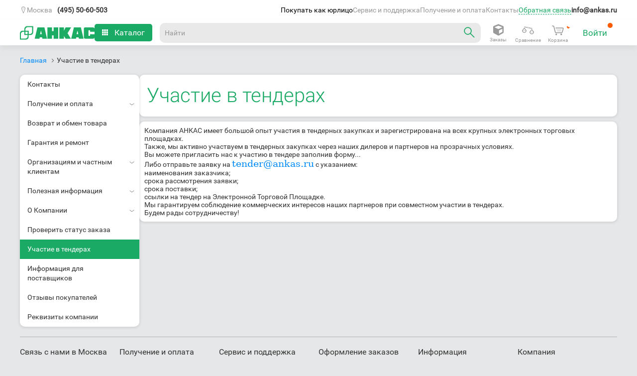

--- FILE ---
content_type: text/html; charset=UTF-8
request_url: https://ankas.ru/participation-in-tenders
body_size: 61215
content:
<!DOCTYPE html>
<html
    lang_cy="rub"
    lang="ru"
    dir="ltr"
>

<head>
    <link
        rel="alternate"
        hreflang="ru"
        href="https://ankas.ru/participation-in-tenders"
    />
        <link
        rel="alternate"
        hreflang="ru-KZ"
        href="https://ankas.kz/participation-in-tenders"
    />
        <meta
        content="IE=Edge"
        http-equiv="X-UA-Compatible"
    />
    <meta
        http-equiv="Content-Type"
        content="text/html; charset=utf-8"
    />
    <meta
        name="theme-color"
        content="#1baa65"
    >
    <meta
        name="apple-mobile-web-app-capable"
        content="yes"
    />
    <meta
        name="apple-mobile-web-app-status-bar-style"
        content="#1baa65"
    />
    <meta
        name="viewport"
        content="width=device-width, initial-scale=1.0"
    />
    <title>Компания Анкас - участие в тендерах на государственных и коммерческих площадках</title>
    <meta
        name="keywords"
        content=""
    />
    <meta
        name="description"
        content=""
    />
    
            <link
        rel="shortcut icon"
        sizes="any"
        href="/favicon.svg"
        type="image/svg+xml"
    />
    <link
        rel="apple-touch-icon"
        sizes="76x76"
        href="/favicon.svg"
    >
    <link
        rel="apple-touch-icon"
        sizes="180x180"
        href="/favicon.svg"
    >
    <link
        rel="stylesheet"
        href="/js/css/app.css?101"
    >
                    <style lang="scss">
    @font-face {
        font-family: robotoregular;
        src: url(/fonts/ankas/roboto-v15-latin_cyrillic-regular.woff) format('woff');
        font-weight: 400;
        font-style: normal;
        font-display: swap;
    }

    @font-face {
        font-family: robotobold;
        src: url(/fonts/ankas/roboto-v15-latin_cyrillic-700.woff) format('woff');
        font-weight: 700;
        font-style: normal;
        font-display: swap;
    }

    @font-face {
        font-family: robotolight;
        src: url(/fonts/ankas/roboto-v15-latin_cyrillic-300.woff2) format('woff2');
        font-weight: 100;
        font-style: normal;
        font-display: swap;
    }

    @font-face {
        font-family: megaicons;
        src: url(/fonts/ankas/megaicons.eot);
        font-weight: 400;
        font-style: normal;
        font-display: swap;
    }

    @font-face {
        font-family: PTRoubleSans;
        src: url(/fonts/ankas/PTRoubleSans.otf) format('opentype');
        font-weight: 400;
        font-style: normal;
        font-display: swap;
    }

    *::selection {
        background: #1baa6540;
    }

    .b-topbar {
        font-size: 13px;
        width: 100%;
        background: #323232;
        position: relative;
        z-index: 202
    }

    .b-topbar__inside {
        max-width: 1440px;
        margin: 0 auto;
        line-height: 30px;
        color: #fff;
        padding: 0 20px;
        position: relative
    }

    .b-topbar__inside:after {
        display: block;
        height: 0;
        clear: both;
        content: "";
        visibility: hidden
    }

    @media screen and (max-width: 729px) {
        .b-topbar__inside {
            padding: 0 15px
        }
    }

    @media screen and (min-width: 1274px) {
        .b-topbar__inside {
            padding: 0 40px
        }
    }

    .b-topbar__menu {
        float: left;
        font-size: 0
    }

    .b-topbar__clause {
        display: inline-block;
        vertical-align: top;
        font-size: 13px;
        position: relative;
        height: 30px;
        width: auto;
        text-align: center
    }

    .b-topbar__clause_visible_hidden {
        display: none !important
    }

    .b-topbar__link {
        display: block;
        text-decoration: none;
        color: #fff;
        padding: 0 15px;
        margin: 0;
        font-size: 13px;
        font-family: Roboto, Arial, ArialRuble, sans-serif
    }

    .b-topbar__link:hover {
        background: #1baa65;
        color: #fff
    }

    .b-topbar__compact-menu {
        display: block;
        position: relative
    }

    .b-topbar__compact-menu_region .b-topbar__compact-clause {
        display: block
    }

    .b-topbar__compact-menu_main {
        float: left
    }


    .b-topbar__compact-menu_main .b-topbar__compact-menu-entity {
        height: auto
    }

    .b-topbar__opener-link {
        display: block;
        text-decoration: none;
        white-space: nowrap;
        cursor: pointer;
        -webkit-touch-callout: none;
        -webkit-user-select: none;
        -khtml-user-select: none;
        -moz-user-select: none;
        -ms-user-select: none;
        user-select: none
    }

    .b-topbar__opener-link_element_region {
        position: relative;
    }

    @media screen and (max-width: 729px) {
        .b-topbar__opener-link_element_region {
            text-align: left
        }
    }

    .b-topbar__opener-link:hover {
        background: 0 0;
        color: #00bf78
    }

    .b-topbar__opener-link:hover:after {
        border-color: #00bf78 transparent transparent !important
    }

    .b-topbar__opener-link_state_active,
    .b-topbar__opener-link_state_active:hover {
        background: #323232;
        color: #00bf78;
    }

    .b-topbar__opener-link_state_active:after,
    .b-topbar__opener-link_state_active:hover:after {
        border-color: transparent transparent #00bf78 !important;
        margin: -6px 0 0 6px
    }

    .b-topbar__opener-link_element_sites:after {
        right: 10px
    }

    .b-topbar__opener-link_element_region:hover {
        color: #00bf78;
        background: 0 0;
    }

    .b-topbar__opener-link_element_region.b-topbar__opener-link_state_active,
    .b-topbar__opener-link_element_region.b-topbar__opener-link_state_active:hover {
        color: #00bf78;
        background: 0 0
    }

    .b-topbar__opener-link-inner {
        display: flex;
        overflow: hidden;
        -ms-text-overflow: ellipsis;
        text-overflow: ellipsis;
        align-items: center;
        gap: 5px;
    }

    .b-topbar__compact-menu-entity {
        position: absolute;
        width: 250px;
        height: 340px;
        margin-top: 5px;
        background: #fff;
        line-height: 50px;
        overflow: auto;
        box-shadow: 0 1px 5px 1px rgb(0 0 0 / 20%);
        border-radius: 10px;
    }

    .b-topbar__compact-menu-entity-list {
        overflow: auto;
        background: #fff;
        border-top: none;
        width: 100%;
        font-size: 13px;
    }

    .b-topbar__compact-menu-entity_element_region {
        left: auto;
        z-index: 7;
    }

    .b-topbar__opener-link-inner_element_region::before {
        content: "\e100";
        font-family: megaicons, Arial, ArialRuble, sans-serif !important;
    }

    .b-address_contact .b-topbar__compact-menu-entity_element_region {
        right: auto;
    }

    @media screen and (max-width: 400px) {
        .b-address_contact .b-topbar__compact-menu-entity_element_region {
            left: 0;
        }
    }

    @media screen and (max-width: 533px) {
        .b-address_contact .b-topbar__compact-menu-entity_element_region {
            left: 0;
        }
    }

    .b-topbar__compact-clause {
        padding: 15px 25px;
        line-height: 20px
    }

    .b-topbar__compact-clause_selected_yes .b-topbar__compact-link {
        background: #1baa65;
        color: #fff
    }

    .b-topbar__compact-clause_type_search {
        padding: 15px 10px;
        background-color: #fff;
    }

    .b-topbar__compact-clause_visible_hidden {
        display: none
    }

    .b-topbar__compact-link {
        padding: 5px 15px;
        padding-right: 35px;
        margin: -15px -25px;
        color: #323232;
        text-decoration: none;
        display: block;
        text-align: left;
        cursor: pointer;
        font-size: 16px;
    }

    .b-topbar__compact-link:hover {
        background: #1baa65;
        color: #fff
    }

    .b-topbar__compact-link:hover .b-topbar__compact-clause_type_region-ISO {
        color: #fff
    }

    .b-topbar__compact-clause_name_shop .b-topbar__compact-link {
        position: relative
    }

    .b-topbar__compact-clause_name_shop .b-topbar__compact-link:after {
        font-family: megaicons, Arial, ArialRuble, sans-serif !important;
        font-style: normal !important;
        font-weight: 400 !important;
        font-variant: normal !important;
        text-transform: none !important;
        speak: none;
        line-height: 1;
        -webkit-font-smoothing: antialiased;
        -moz-osx-font-smoothing: grayscale;
        content: "\E005";
        display: inline-block;
        margin: -2px 6px 0;
        position: absolute;
        left: 130px;
        top: 10px;
        color: #323232 !important
    }

    .b-topbar__compact-clause_name_shop .b-topbar__compact-link:hover:after {
        color: #fff
    }

    .b-topbar__search-box {
        position: relative;
        display: block
    }

    .b-topbar__search-box:after {
        font-family: megaicons, Arial, ArialRuble, sans-serif !important;
        font-style: normal !important;
        font-weight: 400 !important;
        font-variant: normal !important;
        text-transform: none !important;
        speak: none;
        -webkit-font-smoothing: antialiased;
        -moz-osx-font-smoothing: grayscale;
        position: absolute;
        content: '\e043';
        right: 8px;
        top: 50%;
        margin-top: -9px;
        width: 18px;
        height: 18px;
        line-height: 18px;
        color: #999;
        background: #fff;
        font-size: 13px;
    }

    .b-topbar__search-box:hover:after {
        color: #333
    }

    .b-topbar__search-field {
        font-family: roboto, ArialRuble, Arial, sans-serif;
        -khtml-box-sizing: border-box;
        -o-box-sizing: border-box;
        -ms-box-sizing: border-box;
        -moz-box-sizing: border-box;
        box-sizing: border-box;
        font-size: 14px;
        margin: 0;
        padding: 8px 30px 8px 10px;
        line-height: 22px;
        color: #333;
        border: 1px solid #b2b2b2;
        -webkit-appearance: none;
        border-radius: 0;
        background: 0 0;
        -o-box-shadow: 0 0 0 #fff;
        box-shadow: 0 0 0 #fff;
        height: 40px;
        outline: 0;
        display: inline-block;
        width: 100%;
        position: relative;
        z-index: 5
    }

    .b-topbar__search-field:focus,
    .b-topbar__search-field:hover {
        border-color: #333;
        outline: 0
    }

    .b-topbar__search-field:hover {
        cursor: pointer
    }

    .b-topbar__search-field:disabled {
        background-color: #f2f2f2;
        border-color: #d9d9d9;
        cursor: default
    }

    .b-topbar__search-field::-webkit-input-placeholder {
        color: #999
    }

    .b-topbar__search-field::-moz-placeholder {
        color: #999
    }

    .b-topbar__search-field:-moz-placeholder {
        color: #999
    }

    .b-topbar__search-field:-ms-input-placeholder {
        color: #999
    }

    .b-topbar__region-confirm {
        background: #fff;
        box-shadow: 0 3px 5px 0 rgba(100, 100, 100, .1);
        -webkit-box-shadow: 0 3px 5px 0 rgba(100, 100, 100, .1);
        -moz-box-shadow: 0 3px 5px 0 rgba(100, 100, 100, .1);
        -o-box-shadow: 0 3px 5px 0 rgba(100, 100, 100, .1);
        width: max-content;
        position: absolute;
        top: 35px;
        height: max-content;
        display: flex;
        align-items: center;
        border: 1px solid #d9d9d9;
        z-index: 101;
    }

    @keyframes grow {
        0% {
            opacity: 0;
            visibility: hidden;
        }

        80% {
            opacity: 0;
            visibility: hidden;
        }

        100% {
            opacity: 1;
            visibility: visible;
        }
    }

    @-webkit-keyframes grow {
        0% {
            opacity: 0;
            visibility: hidden;
        }

        80% {
            opacity: 0;
            visibility: hidden;
        }

        100% {
            opacity: 1;
            visibility: visible;
        }
    }

    .b-topbar__region-confirm {
        animation-name: grow;
        animation-duration: 7s;
        animation-fill-mode: forwards;
        -webkit-animation-name: grow;
        -webkit-animation-duration: 7s;
        -webkit-animation-fill-mode: forwards;
    }

    .b-topbar__region-confirm:after {
        display: block;
        height: 0;
        clear: both;
        content: "";
        visibility: hidden
    }

    .b-topbar__region-confirm-inner {
        max-width: 300px;
        margin: 0 auto;
        line-height: 30px;
        padding: 15px 2%;
        color: #333;
        text-align: center;
        position: relative;
    }

    @media screen and (min-width: 730px) and (max-width: 1019px) {
        .b-topbar__region-confirm-inner {
            padding: 5px 3% 7px
        }
    }

    .b-topbar__region-confirm-text {
        display: inline-block;
        padding: 0 10px
    }

    @media screen and (min-width: 730px) and (max-width: 1019px) {
        .b-topbar__region-confirm-text {
            padding: 0
        }
    }

    .b-topbar__region-confirm-buttons {
        display: inline-flex;
    }

    .b-topbar__region-confirm-btn_type_yes {
        background: #1baa65;
        color: #fff;
        padding: 5px 50px;
        text-decoration: none
    }

    .b-topbar__region-confirm-btn_type_yes:hover {
        color: #fff;
    }

    .b-topbar__region-confirm-btn_type_no {
        color: #008bfb;
        text-decoration: none;
        padding: 5px 10px
    }

    @font-face {
        font-family: megaicons;
        src: url(/fonts/ankas/megaicons.woff) format('woff');
        font-weight: 400;
        font-style: normal;
        font-display: swap;
    }

    .b-topbar {
        font-family: DinDisplay, Din-reg, Helvetica, Arial, sans-serif
    }

    .b-topbar__region-confirm-btn {
        cursor: pointer
    }

    html {
        overflow-y: auto;
    }

    body {
        font-size: 16px;
        background: #E6E7E8;
    }

    .b-topbar,
    .b-topbar * {
        font-family: robotoregular, Arial, ArialRuble, sans-serif !important;
    }

    .b-topbar {
        -webkit-transition: all .3s ease-out;
        -moz-transition: all .3s ease-out;
        -o-transition: all .3s ease-out;
        -ms-transition: all .3s ease-out;
        transition: all .3s ease-out;
        z-index: 889 !important;
    }

    .b-header__inside-wrapper {
        display: flex;
        align-items: center;
        gap: 20px;
    }

    .b-header__fixed_state_active .b-header__inside {
        max-width: 1440px;
        margin: 0 auto;
    }

    .b-header__fixed {
        padding: 0 20px;
        max-width: 1440px;
        margin: 0 auto 20px auto;
        -webkit-transition: -webkit-transform .3s ease-out;
        -moz-transition: -moz-transform .3s ease-out;
        -o-transition: -o-transform .3s ease-out;
        transition: transform .3s ease-out;
    }

    .b-header__fixed_state_active {
        position: fixed;
        top: -70px;
        -webkit-transition: top .5s;
        -moz-transition: top .5s;
        -o-transition: top .5s;
        -ms-transition: top .5s;
        transition: top .5s;
        margin: 0 auto;
        z-index: 99;
        background: #fff;
        width: -webkit-fill-available;
        width: -moz-available;
        max-width: -webkit-fill-available;
        max-width: -moz-available;
        max-width: fill-available;
        box-shadow: 0 6px 10px 0 rgba(104, 104, 104, .1);
    }

    .b-header__inside {
        height: 51px;
        box-sizing: border-box;
        position: relative;
        display: flex;
        align-items: center;
        justify-content: space-between;
        -webkit-box-sizing: border-box;
        -moz-box-sizing: border-box;
        -o-box-sizing: border-box;
        -ms-box-sizing: border-box;
    }

    @media screen and (max-width:1019px) {
        .js-responsive .b-header__inside {
            height: 45px;
        }
    }

    @media screen and (min-width:1274px) {
        .js-responsive .b-header__fixed_state_active {
            margin: 0 auto;
            max-width: -webkit-fill-available;
            max-width: -moz-available;
            max-width: fill-available;
            width: 100%;
        }
    }

    .border-title {
        border-bottom: 1px solid #e6e7e8;
    }


    .g_goods-compatibleAccessories ul,
    .b-text ul,
    .g_goods_goodSpecs table.spec td ul {
        list-style: none;
    }

    .g_goods_cards_multimedia .headBlock>.hWrap .text-end {
        filter: progid:DXImageTransform.Microsoft.gradient(startColorstr='#00ffffff', endColorstr='#ffffff', GradientType=1);
    }

    .g_goods-compatibleAccessories ul.categories>li>a.title span.count {
        color: #1baa65;
        font-family: robotoregular, helvetica, sans-serif;
    }

    .g_goods-compatibleAccessories .goods {
        display: none;
        margin: 1em 0 0;
    }

    .g_goods-compatibleAccessories ul.categories>li.hasAvailable .goods,
    .g_goods-compatibleAccessories ul.categories>li.opened .goods {
        display: block;
    }

    .g_content_right_block.compat {
        margin-top: 12px;
    }


    .b-text font[color=green] {
        color: #1baa65;
    }

    .b-text p:last-child {
        margin-bottom: 0;
    }

    .b-text ul li {
        padding-left: 0px;
        margin-bottom: .1em;
        font-family: robotoregular, helvetica, sans-serif;
        font-weight: 400;
        margin-left: 15px;
        list-style-type: disc;
    }

    .b-text .actionTablet {
        float: left;
        margin: 5px 10px 5px 5px;
    }

    .g_goods_goodFiles ul {
        margin: 10px 0;
    }

    .g_goods_goodFiles ul li {
        list-style-type: none;
        margin-bottom: 20px;
    }

    .g_goods_goodFiles ul li .fileinfo {
        font-size: 13px;
    }

    .g_goods_goodFiles ul li .fileicon-txt,
    .b-right_files ul li .fileicon-txt,
    .b-goods-list__vendorsBrandsHeader .fileicon-txt {
        background-position: -37px 0;
    }

    .g_goods_goodFiles ul li .fileicon-pdf,
    .b-right_files ul li .fileicon-pdf,
    .b-goods-list__vendorsBrandsHeader .fileicon-pdf {
        background-position: -99px 0;
    }

    .g_goods_goodFiles ul li .fileicon-,
    .b-right_files ul li .fileicon-,
    .g_goods_goodFiles ul li .fileicon-doc,
    .b-right_files ul li .fileicon-doc,
    .g_goods_goodFiles ul li .fileicon-dot,
    .b-right_files ul li .fileicon-dot,
    .g_goods_goodFiles ul li .fileicon-docm,
    .b-right_files ul li .fileicon-docm,
    .g_goods_goodFiles ul li .fileicon-dotx,
    .b-right_files ul li .fileicon-dotx,
    .g_goods_goodFiles ul li .fileicon-dotm,
    .b-right_files ul li .fileicon-dotm,
    .g_goods_goodFiles ul li .fileicon-docx,
    .b-right_files ul li .fileicon-docx,
    .b-goods-list__vendorsBrandsHeader .fileicon-,
    .b-goods-list__vendorsBrandsHeader .fileicon-doc,
    .b-goods-list__vendorsBrandsHeader .fileicon-dot,
    .b-goods-list__vendorsBrandsHeader .fileicon-docm,
    .b-goods-list__vendorsBrandsHeader .fileicon-dotx,
    .b-goods-list__vendorsBrandsHeader .fileicon-dotm,
    .b-goods-list__vendorsBrandsHeader .fileicon-docx {
        background-position: -5px 0;
    }

    .g_goods_goodFiles ul li .fileicon-xlsm,
    .b-right_files ul li .fileicon-xlsm,
    .g_goods_goodFiles ul li .fileicon-xlsb,
    .b-right_files ul li .fileicon-xlsb,
    .g_goods_goodFiles ul li .fileicon-xls,
    .b-right_files ul li .fileicon-xls,
    .g_goods_goodFiles ul li .fileicon-xml,
    .b-right_files ul li .fileicon-xml,
    .g_goods_goodFiles ul li .fileicon-xltx,
    .b-right_files ul li .fileicon-xltx,
    .g_goods_goodFiles ul li .fileicon-xlt,
    .b-right_files ul li .fileicon-xlt,
    .g_goods_goodFiles ul li .fileicon-xltm,
    .b-right_files ul li .fileicon-xltm,
    .g_goods_goodFiles ul li .fileicon-xlsx,
    .b-right_files ul li .fileicon-xlsx,
    .b-goods-list__vendorsBrandsHeader .fileicon-xlsm,
    .b-goods-list__vendorsBrandsHeader .fileicon-xlsb,
    .b-goods-list__vendorsBrandsHeader .fileicon-xls,
    .b-goods-list__vendorsBrandsHeader .fileicon-xml,
    .b-goods-list__vendorsBrandsHeader .fileicon-xltx,
    .b-goods-list__vendorsBrandsHeader .fileicon-xlt,
    .b-goods-list__vendorsBrandsHeader .fileicon-xlsx {
        background-position: -130px 0;
    }

    .g_goods_goodFiles ul li .fileicon-rar,
    .g_goods_goodFiles ul li .fileicon-zip,
    .b-right_files ul li .fileicon-zip,
    .g_goods_goodFiles ul li .fileicon-7z,
    .b-goods-list__vendorsBrandsHeader .fileicon-rar,
    .b-goods-list__vendorsBrandsHeader .fileicon-zip,
    .b-goods-list__vendorsBrandsHeader .fileicon-7z {
        background-position: -224px 0;
    }

    .g_goods_goodFiles ul li .fileicon-jpg,
    .b-right_files ul li .fileicon-jpg,
    .g_goods_goodFiles ul li .fileicon-png,
    .b-right_files ul li .fileicon-png,
    .g_goods_goodFiles ul li .fileicon-jpeg,
    .b-right_files ul li .fileicon-jpeg,
    .g_goods_goodFiles ul li .fileicon-bmp,
    .b-right_files ul li .fileicon-bmp,
    .b-goods-list__vendorsBrandsHeader .fileicon-jpg,
    .b-goods-list__vendorsBrandsHeader .fileicon-png,
    .b-goods-list__vendorsBrandsHeader .fileicon-jpeg,
    .b-goods-list__vendorsBrandsHeader .fileicon-bmp {
        background-position: -68px 0;
    }

    .g_goods_goodFiles ul li .filesize {
        color: #8e8e8e;
    }

    .g_goods_goodInformation a.openFeatures {
        margin-left: 5px;
    }

    .g_goods_goodSpecs h2.spec {
        font-family: robotolight, helvetica, sans-serif;
        font-size: 19px;
        margin-bottom: 10px;
        position: relative;
    }

    .g_goods_goodSpecs h2.spec a {
        display: block;
        height: 25px;
        padding: 10px 20px;
        text-decoration: none;
    }

    .g_goods_goodSpecs h2.spec a>span.g-pseudoLink {
        color: #1baa65;
    }

    .g_goods_goodSpecs h2.spec a>.arrow {
        background: url(/images/icons_sprite.png) -163px -204px no-repeat;
        display: block;
        height: 7px;
        position: absolute;
        right: 20px;
        top: 17px;
        width: 10px;
    }

    .g_goods_goodSpecs h2.spec.closed,
    .g_goods_goodSpecs h2.spec:hover {
        background-color: #E6E6E6;
    }

    .g_goods_goodSpecs h2.spec.closed a>span.g-pseudoLink {
        color: #454545;
    }

    .g_goods_goodSpecs h2.spec.closed a>.arrow {
        background-position: -176px -13px;
    }

    .g_goods_goodSpecs table.spec {
        width: 100%;
        border-collapse: collapse;
        margin-bottom: 1em;
    }

    .g_goods_goodSpecs table.spec tr {
        color: #494949;
        font-family: Arial, helvetica, sans-serif;
        font-size: 14px;
        border-bottom: 1px dashed transparent;
    }

    .g_goods_goodSpecs table.spec td,
    .g_goods_goodSpecs table.spec th {
        padding: 10px 5px 10px 20px;
    }

    .g_goods_goodSpecs table.spec th {
        text-align: left;
        font-weight: 400;
        width: 270px;
    }

    .g_goods_goodSpecs table.spec tr:hover {
        background-color: #fbfbfb;
    }

    .g_goods_goodSpecs table.spec th .name {
        display: inline;
        position: relative;
    }

    .g_goods_goodSpecs table.spec td p:last-child {
        margin-bottom: 0;
    }

    .g_goods_goodSpecs .liability {
        margin-top: 2em;
        font-size: .9em;
        font-style: italic;
    }

    .g_modal-overlay {
        display: none;
        position: fixed;
        height: 100%;
        width: 100%;
        left: 0;
        top: 0;
        background: #000;
    }

    .g_setup-deliveryAddresses input#city_name {
        width: 262px;
        font-family: Arial;
        font-size: 15px;
        color: #656565;
    }

    .g_modal.goodReserveNew .titleBar h1 {
        padding: 15px 19px;
    }

    @media screen and (max-width:730px) {

        .js-responsive .g-wrapper {
            background: #fff;
        }
    }

    .g_order_complete {
        font-size: 14px;
    }

    .g_order_complete .order_header {
        display: block;
        padding: 29px 0 29px 20px;
        width: 100%;
        font-family: robotolight, helvetica, sans-serif;
        font-size: 27px;
        color: #9355da;
    }

    .g_order_complete .order_info {
        width: 100%;
    }

    .g_order_complete .order_info p.time {
        margin: 12px 0 0;
    }

    .g_order_complete .order_info table.goods {
        width: 100%;
        margin: 32px 0 .5em;
        border-collapse: collapse;
    }

    .g_order_complete .order_info table.goods caption {
        margin: 0 0 .5em;
        text-align: left;
    }

    .g_order_complete .order_info table.goods td {
        padding: 32px 0;
        vertical-align: top;
        font-size: 18px;
    }

    .g_order_complete .order_info table.goods td.price {
        width: 100px;
        white-space: nowrap;
        text-align: right;
        font-size: 18px;
    }

    .g_order_complete .order_info table.goods td.name {
        width: 600px;
        text-align: left;
    }

    .g_order_complete .order_info table.goods td.num {
        width: 60px;
        text-align: left;
    }

    .g_order_complete .order_info table.goods tr.row1 {
        background: 0 0;
        border-bottom: 1px solid #e5e5e5;
        border-top: 1px solid #e5e5e5;
    }

    .g_order_complete .order_info table.goods tr.row_nobottomborder {
        background: 0 0;
        border-top: 1px solid #e5e5e5;
    }

    .g_order_complete .order_info table.goods tr.row_nobottomborder td {
        padding-bottom: 12px;
    }

    .g_order_complete .order_info table.goods tr.row_bank_card {
        background: 0 0;
        border-bottom: 1px solid #e5e5e5;
    }

    .g_order_complete .order_info table.goods tr.row_bank_card td {
        padding-top: 12px;
    }

    .g_order_complete .order_info .goodbye {
        margin: 0;
        padding-top: 6px;
        font-size: 14px;
        line-height: 14px;
        font-weight: 700;
        color: #13a042;
        text-align: center;
    }

    .g_order_complete .order_info .top_other_info.mnp {
        margin-bottom: 150px;
    }

    .g_order_complete .order_info .top_other_info .other_info {
        margin-bottom: 2em;
        float: left;
        width: 780px;
    }

    .g_order_complete .order_info .top_other_info .other_info .time {
        margin-bottom: 1.3em;
    }

    .g_order_complete .order_info .top_other_info .other_info p {
        color: #999;
    }

    .g_order_complete .order_info .top_other_info .other_info p span.title {
        color: #333;
    }

    .g_order_complete .order_info .top_other_info .payBlock {
        float: right;
        display: block;
        position: relative;
    }

    .g_order_complete .order_info .top_other_info .payBlock .total_price {
        font-family: robotobold, helvetica, sans-serif;
        color: #1baa65;
        margin: 0;
        padding-bottom: 27px;
        text-align: right;
        font-size: 27px;
    }

    .g_order_complete .order_info .top_other_info .card_pay .pay_now {
        display: block;
        overflow: hidden;
        float: right;
        position: relative;
        text-align: right;
        margin: 0;
    }

    .g_order_complete .order_info .top_other_info .card_pay .pay_now a.card_prepay:hover {
        background-position: -101px 0;
    }

    .g_order_complete .order_info .confirm_info {
        color: #333;
        font-size: 16px;
        margin: 20px 0 24px;
    }

    .g_order_complete .order_info .bottomInfo p.work_time {
        margin: 0 0 20px;
        line-height: 18px;
    }

    .g_order_complete .order_info .bottomInfo .out_contacts {
        line-height: 1.6;
    }

    .g_order_complete .order_info .bottomInfo .out_contacts .socnets_left {
        display: block;
        float: left;
        width: 170px;
        padding-top: 7px;
    }

    .g_order_complete .order_info .bottomInfo .out_contacts .socnets_right {
        display: block;
        float: left;
        width: 196px;
    }

    .g_order_complete .order_info .bottomInfo .out_contacts .socnets {
        display: block;
        width: 460px;
    }

    .g_order_complete .order_info .bottomInfo .out_contacts .socnets a {
        display: inline-block;
        overflow: hidden;
        width: 36px;
        height: 0;
        padding-top: 36px;
        margin-left: 4px;
        vertical-align: -.3em;
    }

    .g_order_complete .order_info .bottomInfo .out_contacts .socnets a.fb {
        background-position: -36px 0;
    }

    .g_order_complete .order_info .bottomInfo .out_contacts .socnets a.fb:hover {
        background-position: 0 0;
    }

    .g_order_complete .order_info .bottomInfo .out_contacts .socnets a.vk {
        background-position: -36px -108px;
    }

    .g_order_complete .order_info .bottomInfo .out_contacts .socnets a.vk:hover {
        background-position: 0 -108px;
    }

    .g_order_complete .order_info .bottomInfo .out_contacts .socnets a.tw {
        background-position: -36px -36px;
    }

    .g_order_complete .order_info .bottomInfo .out_contacts .socnets a.tw:hover {
        background-position: 0 -36px;
    }

    .g_order_complete .order_info .bottomInfo .out_contacts .socnets a.yt {
        background-position: -36px -72px;
    }

    .g_order_complete .order_info .bottomInfo .out_contacts .socnets a.yt:hover {
        background-position: 0 -72px;
    }

    .g_order_complete.ssr .order_info table.goods {
        margin-top: 14px;
    }

    .g_order_complete.print {
        width: 780px;
        background-color: #fff;
        margin-left: 50px;
    }

    .g_order_complete.print .order_info .top_other_info .other_info {
        width: 420px;
    }

    .g_order_complete.print .order_info .order_content.print {
        display: block;
        padding: 0 19px;
        background: 0 0;
        vertical-align: baseline;
    }

    .g_order_complete.print .order_info .total_price.print {
        vertical-align: bottom;
        line-height: 18px;
    }

    .g_order_complete.print .order_info .total_price.print .value span {
        font-size: 1.1em;
        height: 20px;
    }

    .g_order_complete.print .order_info .bottomInfo .out_contacts .telLink {
        color: #010101;
    }

    .g_order_complete.print .barlogo {
        margin-bottom: 24px;
        width: 718px;
        padding-top: 2px;
    }

    .g_order_complete.print .barlogo .logoPrint {
        float: left;
        margin-left: 19px;
        margin-top: -2px;
    }

    .g_order_complete.print .barlogo .barcode {
        display: block;
        float: right;
        width: 178px;
        height: 60px;
    }

    .g_order_complete.print .barlogo .barcode span {
        display: block;
        width: 178px;
        height: 21px;
        text-align: center;
        font-size: 11px;
    }

    @media print {
        .g_order_complete.print {
            margin: 0;
        }
    }

    .g-other-shopWorkingTime span {
        cursor: help;
    }


    .g_goods_cards_multimedia>.left {
        float: left;
        width: 429px;
        height: 615px;
        position: relative;
        margin-left: 60px;
    }

    .g_goods_cards_multimedia .actions {
        margin-top: 0;
        margin-bottom: 13px;
        height: 15px;
    }

    .g_goods_cards_multimedia .headBlock>.hWrap .text-end {
        background: -webkit-linear-gradient(to left, rgba(255, 255, 255, 0), #FFF);
        background: -moz-linear-gradient(to left, rgba(255, 255, 255, 0), #FFF);
        background: -ms-linear-gradient(to left, rgba(255, 255, 255, 0), #FFF);
        background: -o-linear-gradient(to left, rgba(255, 255, 255, 0), #FFF);
        background: linear-gradient(to left, rgba(255, 255, 255, 0), #FFF);
        bottom: 0;
        height: 36px;
        left: 583px;
        max-height: 100%;
        position: absolute;
        width: 100px;
    }

    .g_goods_cards_multimedia .buyBlock {
        display: flex;
        align-items: center;
    }

    .g_goods_cards_multimedia .buyBlock .g_priceBlocks-bigPriceNew span.descr {
        top: 9px;
        margin-left: 8px;
    }

    .g_goods_cards_multimedia .compare .compareBut .icon {
        background: url(/images/icons_sprite.png) 0 -296px no-repeat;
        display: inline-block;
        height: 19px;
        margin-right: 9px;
        width: 19px;
    }

    .g_goods_cards_multimedia .compare .compareBut:hover .icon {
        background-position: 0 -245px;
    }

    .g_goods_cards_multimedia .compare .compareBut.in_compare .icon {
        background-position: -148px -153px;
    }

    .g_goods_cards_multimedia .compare .compareBut .text {
        display: inline-block;
        position: relative;
        top: -3px;
    }

    .g_goods_cards_multimedia .compare .compareBut:hover .text {
        color: #454545;
    }

    .g_goods_cards_multimedia .info_rate .feed_count {
        cursor: pointer;
        text-align: right;
    }

    .g_goods-cards-universalMini .good .grad {
        background: #FFF;
        height: 0;
        position: absolute;
        width: 207px;
        top: 54px;
        z-index: 5;
    }

    .g_goods-cards-universalMini .good .grad2 {
        background: #fff;
        height: 14px;
        position: absolute;
        width: 207px;
        top: 40px;
        z-index: 15;
    }

    .g_goods-cards-universalMini h2 a:hover {
        color: #000;
    }

    .g_goods-cards-universalMini h2 .corner {
        float: right;
        height: 5px;
        width: 210px;
    }

    .g_goods-cards-universalMini .photo {
        float: left;
        height: 78px;
        position: relative;
        text-align: center;
        width: 78px;
        z-index: 3;
    }

    .g_goods-cards-universalMini .photo img {
        max-height: 78px;
        max-width: 78px;
    }

    .g_goods-search-filter {
        width: 237px;
        background-color: transparent;
    }

    .g_goods-search-filter .submit {
        cursor: pointer;
    }

    .g_goods-search-filter .submit .g_button_submit:hover {
        background-position: 0 -63px;
    }

    .g_goods-search-filter .submit .g_button_reset:hover {
        color: #000;
    }

    .g_goods-search-filter input[type=text] {
        height: 25px;
        font-family: robotobold, helvetica, sans-serif;
        color: #525252;
        font-size: 13px;
    }

    .g-news-htmlContent div.collapsed {
        display: none;
    }

    .g-news-htmlContent-brief {
        font-size: 12px;
        width: 414px;
        font-family: Arial, helvetica, sans-serif;
        color: #8A8A8A;
    }

    .g-news-htmlContent-brief img {
        max-width: 236px;
    }

    .g-news-htmlContent-brief img.alignLeft {
        margin: 0 35px 0 0;
    }

    .g-news-htmlContent-brief img.alignRight {
        margin: 0 0 0 35px;
    }

    .g-news-htmlContent-detail {
        font-size: 15px;
        font-family: Arial, helvetica, sans-serif;
        color: #656565;
        width: 691px;
        line-height: 1.2;
    }

    .g-news-htmlContent-detail p {
        text-align: justify;
    }

    .g-news-htmlContent-detail img {
        max-width: 478px;
    }

    .g-news-htmlContent>:last-child {
        margin-bottom: 0;
    }

    .g-news-htmlContent .greenText {
        color: #090;
    }

    .g-news-htmlContent .smallText {
        font-size: 12px;
    }

    .g-news-htmlContent .asterisk {
        color: red;
    }

    .g-news-htmlContent div.blockList {
        margin-bottom: 1.3em;
    }

    .g-news-htmlContent div.blockList>div.collapsed {
        margin-bottom: .6em;
        padding-left: 12px;
    }

    .g-news-htmlContent div.blockList>div.collapsed>:last-child {
        margin-bottom: 0;
    }

    .g-news-htmlContent .alignLeft {
        text-align: left;
    }

    .g-news-htmlContent .alignCenter {
        text-align: center;
    }

    .g-news-htmlContent .alignRight {
        text-align: right;
    }

    .g-news-htmlContent .alignJustify {
        text-align: justify;
    }

    .g-news-htmlContent img {
        border: 0;
    }

    .g-news-htmlContent img.alignLeft {
        float: left;
        margin: 0 20px 0 0;
    }

    .g-news-htmlContent img.alignRight {
        float: right;
        margin: 0 0 0 20px;
    }

    .g-news-htmlContent h2 {
        margin-bottom: 1.3em;
        color: #1baa65 !important;
        font-size: 1.3em;
    }

    .g-news-htmlContent h3 {
        margin-bottom: 1.3em;
        color: #1baa65 !important;
    }

    .g-news-htmlContent p {
        margin-bottom: 1.3em;
    }

    .g-news-htmlContent p+ol,
    .g-news-htmlContent p+ul {
        margin-top: -.4em;
    }

    .g-news-htmlContent table {
        margin-bottom: 1.3em;
        border-collapse: collapse;
        border: 1px solid #323232;
    }

    .g-news-htmlContent table td,
    .g-news-htmlContent table th {
        padding: 3px;
        border: 1px solid #323232;
        text-align: left;
    }

    .g-news-htmlContent ul {
        margin: 0 0 1.3em;
        list-style: none;
    }

    .g-news-htmlContent ul li>p {
        margin-bottom: .5em;
    }

    .g-news-htmlContent ul ol,
    .g-news-htmlContent ul ul {
        margin-left: 40px;
    }

    .g-news-htmlContent ol {
        margin: 0 0 1.3em;
        list-style-position: inside;
    }

    .g-news-htmlContent ol li {
        margin-bottom: .1em;
    }

    .g-news-htmlContent ol li>p {
        margin-bottom: .5em;
    }

    .g-news-htmlContent ol ol,
    .g-news-htmlContent ol ul {
        margin-left: 40px;
    }

    .g-news-htmlContent strong {
        font-weight: 700;
    }

    .b-modal-order .cover {
        position: absolute;
        z-index: 52;
        display: none;
        background-color: #e5e5e5;
        opacity: .4;
        left: 0;
        right: 0;
        top: 0;
        bottom: 0;
        width: auto;
        height: auto;
    }

    .b-modal-order .cover div {
        display: block;
        width: 48px;
        height: 48px;
        position: absolute;
        top: 13%;
        left: 40%;
        margin: 0;
    }

    .b-modal-order .delivery_salon,
    .b-modal-order .submitOver {
        position: relative;
    }

    form.g_buy_button {
        display: inline;
    }

    form.g_buy_button_block {
        display: block;
    }

    form.g_buy_button_small button.button span {
        display: none;
    }

    .g_content {
        position: relative;
        clear: both;
        -float: left;
    }

    .g_content .g_content_center .g_content_left {
        float: left;
        width: 188px;
        padding-right: 8px;
    }

    .g_content .g_content_center {
        padding: 0;
    }

    .g_content .g_content_center.page_con {
        width: 100%;
    }

    .g_content .g_content_center>.corners {
        display: none;
    }

    .g_specs_showTypes_checkboxVert label {
        font-size: 14px;
        color: #323232;
        cursor: pointer;
    }

    .g_content .bigBanner {
        min-height: 1px;
        overflow: hidden;
    }

    .g_content .g_content_center>.header {
        width: 484px;
        background: 0 0;
        margin-bottom: 25px;
    }

    .g_content .g_content_center>.header>* {
        font-size: 27px;
        color: #9355da;
        height: 30px;
        font-weight: 400;
    }

    .g_content .g_content_right .g_content_right_block.chnumberMethods {
        background: 0 0;
    }

    .g_content .g_content_right .g_content_right_block .hh,
    .g_content .g_content_right .g_content_right_block h1 {
        background-color: #FFF;
        border-bottom: 1px solid #E5E5E5;
        color: #9355DA;
        cursor: pointer;
        font-family: robotoregular, helvetica, sans-serif;
        font-size: 16px;
        padding: 10px 10px 12px 19px;
        position: relative;
    }

    .g_content .g_content_right .g_content_right_block.chnumberMethods .h1 {
        border: none;
        height: 46px;
        line-height: 24px;
        margin-top: 0;
        padding-left: 10px;
        padding-top: 11px;
    }

    .g_content .g_content_right .g_content_right_block span.symbol {
        background: url(/images/search_filter.png) -13px 0 no-repeat #FFF;
        display: block;
        height: 13px;
        overflow: hidden;
        position: absolute;
        right: 20px;
        top: 14px;
        width: 13px;
    }

    .g_content .ya_banner.noSeo .seoWrap {
        display: none;
    }

    .g_content .g_content_right .g_content_right_block .hh.collapsed span.symbol {
        background-position: 0 0;
    }

    .g_form label input[type=checkbox] {
        margin-right: .3em;
    }

    .g_form .f-errors {
        background: #ea6a81;
        color: #fff;
        font-size: 14px;
        margin: 0;
        padding: 10px 20px 10px 50px;
        position: relative;
    }

    .g_form .f-errors::before {
        content: "\e146";
        font-family: megaicons, Arial, ArialRuble, sans-serif !important;
        font-size: 16px;
        left: 20px;
        position: absolute;
        top: 9px;
    }


    .g_form .f-elementNew .f-field.f-fieldNew input[type=radio],
    .g_form .f-elementNew .f-fieldNew .correct {
        display: none;
    }

    .g_form .f-elementNew .f-field.f-fieldNew span.radioIcon {
        background: url(/images/icons_sprite.png) -23px -24px no-repeat;
        display: inline-block;
        height: 22px;
        margin-right: 10px;
        vertical-align: text-bottom;
        width: 22px;
    }

    .g_form .f-elementNew .f-field.f-fieldNew input[type=radio]:checked+span.radioIcon {
        background-position: -23px 0;
    }

    .g_form .f-elementNew.f-required .f-field.f-fieldNew.f-group .cElem {
        padding-left: 10px;
    }

    .g_form .f-elementNew.f-error .f-field.f-fieldNew .b-input,
    .g_form .f-elementNew.f-error .f-field.f-fieldNew .b-input:focus,
    .g_form .f-elementNew.f-error .f-field.f-fieldNew .b-input:hover {
        border-color: #E96980 !important;
        background-color: #FCE9EB;
    }

    .g_form .f-elementNew span.checkbox {
        background: url(/images/icons_sprite.png) 0 -20px no-repeat;
        cursor: pointer;
        height: 19px;
        width: 19px;
        display: block;
        float: left;
        margin-right: 8px;
    }

    .g_form .f-elementNew span.checkbox.checked {
        background-position: 0 0;
    }

    .g_form .f-elementNew.f-error span.checkbox {
        background-position: -328px -176px;
    }

    .g_form .f-elementNew.f-error span.checkbox.checked {
        background-position: -328px -156px;
    }

    .g_form .f-elementNew.f-error .f-field.f-fieldNew label {
        color: #e96980;
    }

    .g_form .f-elementNew.f-error .f-field.f-fieldNew .f-input_field {
        border-color: #E96980;
        background-color: #FCE9EB;
    }

    .g_form .f-elementNew.fio-done input {
        position: relative;
        z-index: 6;
    }

    .g_form .f-elementNew.fio-done .f-field.f-fieldNew .cElem {
        border: none;
        background-color: transparent !important;
    }

    .g_form ul.select {
        width: 300px;
        height: 36px;
        display: block;
        position: relative;
    }

    body select.cElem {
        height: 43px;
    }

    body .cElem:hover {
        border-color: #000;
    }

    body textarea.cElem {
        padding: 11px 10px;
    }

    body .cElem:focus {
        border-color: #1baa65;
    }

    body .cElem[disabled],
    body .cElem[readonly] {
        background: #f1f1f1 !important;
        border-color: #e5e5e5 !important;
        box-shadow: none !important;
        color: #bbb !important;
        cursor: default;
    }

    body .f-errorsNew {
        display: block;
        margin-right: 0;
        margin-top: 10px;
    }

    body .f-fieldNew.focused .f-errorsNew,
    body .f-fieldNew.iconHovered .f-errorsNew {
        display: inline;
    }

    body .f-errorsNew ul {
        margin: 0 10px;
        padding: .5em 1em;
    }

    body .f-fieldNew .gradient {
        background: url(/images/icons_sprite.png) -280px -113px no-repeat;
        height: 38px;
        position: absolute;
        right: 10px;
        top: 1px;
        width: 36px;
        display: none;
    }

    body .errorsIcon,
    body .ttIcon {
        height: 18px;
        right: 11px;
        cursor: pointer;
    }

    body .errorsIcon,
    body .f-errorsNew>.icon,
    body .ttIcon {
        position: absolute;
        top: 10px;
    }

    body .f-error.with-tooltipster .f-fieldNew .gradient {
        display: block;
    }

    body .f-error .f-fieldNew .gradient {
        background-position: -280px -156px;
        display: block;
    }

    body .errorsIcon {
        width: 20px;
        background: url(/images/icons_sprite.png) -241px -168px;
    }

    body .ttIcon {
        width: 18px;
        background: url(/images/icons_sprite.png) -481px -88px;
    }

    body .ttIcon>span.text {
        display: none;
    }

    body .f-errorsNew>.icon {
        border-color: transparent #e96980 transparent transparent;
        border-style: solid;
        border-width: 6px;
        content: "";
        left: -12px;
    }

    .g_form .f-elementNew .f-field.f-fieldNew {
        position: relative;
    }


    body .f-errorsNew.gray {
        background-color: #eee;
        color: #333;
    }

    body .f-errorsNew.gray>.icon {
        border-color: transparent transparent #eee;
    }

    body .cElem.placeholder {
        color: #999;
    }

    body .cElem:-ms-input-placeholder {
        color: #999;
    }

    body .cElem::-ms-clear {
        display: none;
        width: 0;
        height: 0;
    }

    body .customInputText {
        border: 1px solid #c4c4c4;
        background-color: #fff;
    }

    body .customInputText.required {
        background-color: #fffcbd;
    }

    body .customInputText.valid {
        background-color: #fff;
        color: #000;
    }

    body .customInputText.focus {
        box-shadow: 0 0 5px 0 #CCC;
    }

    body .customInputText.disabled {
        border-color: #e5e5e5;
        background-color: #e5e5e5;
        color: #CCC;
    }

    body .customInputText.error {
        border: 1px solid #e46582;
        background-color: #fcf6f8;
    }

    body .cLabel {
        display: inline;
    }


    body .cLabel {
        cursor: default;
    }

    .g-pseudoLink {
        text-decoration: none;
        border: none;
        cursor: pointer;
    }

    .g_tool_tip .tt-container,
    .b-good-infoMinAmount_description .tt-container {
        background-color: #FFF;
        font-family: robotoregular, helvetica, sans-serif;
        font-weight: 400;
        position: relative;
        box-shadow: 0 1px 6px -1px #555;
        -moz-box-shadow: 0 1px 6px -1px #555;
        -webkit-box-shadow: 0 1px 6px -1px #555;
        font-size: 14px;
        line-height: 20px;
        color: #323232;
        padding: 15px 10px 10px 5px;
    }

    .g_tool_tip {
        z-index: 11;
        display: none;
        position: absolute;
    }

    .g_tool_tip a.tt-close,
    .b-good-infoMinAmount_description a.tt-close,
    .b-good-infoMinAmount_description a.tt-close {
        width: 14px;
        height: 14px;
        position: absolute;
        right: 5px;
        top: 5px;
        z-index: 20;
    }

    .g_tool_tip a.tt-close:before,
    .b-good-infoMinAmount_description a.tt-close:before {
        display: inline;
        text-align: center;
        font-family: megaicons, Arial, ArialRuble, sans-serif !important;
        font-style: normal !important;
        font-weight: 400 !important;
        line-height: 1;
        content: "\e04b";
        font-size: 14px;
        color: #b2b2b2;
    }

    .g_form .f-errorsBlock .icon:before,
    .g_tool_tip a.tt-close:before,
    .b-good-infoMinAmount_description a.tt-close:before {
        font-variant: normal !important;
        text-transform: none !important;
        speak: none;
        -webkit-font-smoothing: antialiased;
        -moz-osx-font-smoothing: grayscale;
    }

    .g_tool_tip.tt-flip_hor.tt-top .tt-container {
        bottom: -13px;
    }

    .g_tool_tip.tt-flip_hor.tt-bottom .tt-container {
        top: -20px;
    }

    .g_tool_tip.tt-flip_hor.tt-left .tt-container {
        left: -16px;
    }

    .g_tool_tip.tt-flip_vert.tt-top .tt-container {
        top: -16px;
    }

    .g_tool_tip.tt-flip_vert.tt-right .tt-container {
        left: -13px;
    }

    .g_tool_tip.tt-flip_vert.tt-bottom .tt-container {
        bottom: -16px;
    }

    .g_tool_tip.tt-flip_vert.tt-left .tt-container {
        right: -13px;
    }

    .g_tool_tip .tt-staple,
    .b-good-infoMinAmount_description .tt-staple {
        position: absolute;
        z-index: 2;
        width: 0px;
        height: 16px;
    }

    .g_tool_tip.tt-flip_hor.tt-right.tt-bottom .tt-staple,
    .b-good-infoMinAmount_description .tt-staple {
        top: 12px;
        left: -18px;
        border: 9px solid transparent;
        border-right: 9px solid #d9d9d9;
        height: auto;
    }

    .b-basket-mini .b-good-infoMinAmount_description .tt-staple,
    .g_basket .b-good-infoMinAmount_description .tt-staple {
        transform: rotate(180deg);
        right: -18px;
        left: auto;
    }

    .g_tool_tip.tt-flip_hor.tt-right.tt-bottom .tt-staple:before,
    .b-good-infoMinAmount_description .tt-staple:before {
        content: '';
        display: block;
        position: absolute;
        border: 7px solid transparent;
        border-right: 8px solid #fff;
        right: -9px;
        top: -7px;
    }

    .b-basket-mini .b-good-infoMinAmount_description .tt-staple:before {
        transform: rotate(0);
    }

    .g_tool_tip .tt-content,
    .b-good-infoMinAmount_description .tt-content {
        position: relative;
        z-index: 10;
        min-width: 20px;
        min-height: 20px;
        padding: 0 5px 0 6px;
        background: #fff;
        color: #323232;
        white-space: break-spaces;
    }

    .g_tool_tip .tt-content ul {
        margin-bottom: .5em;
        list-style: none;
    }

    .g_tool_tip .tt-content ul li:last-child {
        margin-bottom: 0;
    }

    .g_tool_tip .tt-content ol {
        padding-left: 1.8em;
        margin-bottom: .5em;
    }

    .g_tool_tip .tt-content ol li {
        margin-bottom: .1em;
    }

    .g_tool_tip .tt-content ol li:last-child {
        margin-bottom: 0;
    }

    .g_tool_tip .tt-content p {
        margin-bottom: .9em;
    }

    .g_tool_tip .tt-content :last-child {
        margin-bottom: 6px;
    }

    .g_tool_tip_container .ttc-message {
        display: none;
    }


    .g_tool_tip.showSubmit.tt-flip_hor.tt-bottom .tt-container {
        top: -11px;
    }

    .g_tool_tip.showSubmit .tt-container {
        padding: 10px;
    }

    .g_tool_tip.showSubmit .tt-container span {
        font-size: 14px;
        text-decoration: none;
    }

    .g_tool_tip.showSubmit .tt-container span:hover {
        color: #008bfb;
    }

    .g_tool_tip.showSubmit.tt-flip_hor.tt-right.tt-bottom .tt-staple {
        top: 10px;
        left: -18px;
    }

    .g_tool_tip_container .ttc-show_link:hover {
        background-position: -85px -18px;
    }

    .g_priceBlocks-bigPrice {
        white-space: nowrap;
    }

    .g_priceBlocks-bigPriceNew {
        white-space: nowrap;
    }

    .g_priceBlocks-bigPriceNew .seo_price {
        display: none;
    }


    .g_priceBlocks-bigPriceNew span.descr {
        top: 0;
        cursor: pointer;
        display: inline-block;
        margin-left: 5px;
        position: absolute;
    }

    .g_priceBlocks-bigPriceNew span.descr .question {
        background: url(/images/icons_sprite.png) -481px -46px no-repeat;
        display: block;
        height: 16px;
        width: 16px;
    }

    .g_priceBlocks-bigPriceNew span.descr .text {
        display: none;
    }

    body .priceDescrTooltipster .tooltipster-content {
        padding: 10px;
    }

    .g_specs_element .checkbox {
        background: url(/images/icons_sprite.png) 0 -20px no-repeat;
        display: block;
        float: left;
        height: 19px;
        margin-top: 3px;
        width: 19px;
        cursor: pointer;
        border-radius: 5px;
    }

    .g_specs_element .checkbox.checked {
        background-position: 0 0;
    }

    .g_specs_element .radio {
        background: url(/images/icons_sprite.png) -23px -24px no-repeat;
        display: block;
        float: left;
        height: 22px;
        margin-right: 9px;
        width: 22px;
    }

    .g_specs_element .radio.checked {
        background-position: -23px 0;
    }

    .g_specs_element input[type=checkbox],
    .g_specs_element input[type=radio] {
        margin-right: .3em;
    }

    .g_specs_element li {
        padding-bottom: 10px;
    }

    .g_specs_element li span.hidden {
        display: none;
    }

    .g_specs_element .val.iphone li a {
        border-bottom: 1px dotted gray;
        cursor: pointer;
    }

    .g_specs_element .val.iphone a {
        text-decoration: none;
        font-family: robotoregular, helvetica, sans-serif;
        font-size: 15px;
        color: #656565;
    }


    input[type=email].styler,
    input[type=number].styler,
    input[type=password].styler,
    input[type=search].styler,
    input[type=tel].styler,
    input[type=text].styler,
    input[type=url].styler,
    textarea.styler {
        padding: 7px 9px;
        border: 1px solid #CCC;
        border-bottom-color: #B3B3B3;
        border-radius: 4px;
        box-shadow: inset 1px 1px #F1F1F1, 0 1px 2px rgba(0, 0, 0, .1);
        color: #333;
        font: 14px Arial, sans-serif;
    }

    input[type=search].styler {
        -webkit-appearance: none;
    }

    textarea.styler {
        overflow: auto;
    }

    input[type=email].styler:hover,
    input[type=number].styler:hover,
    input[type=password].styler:hover,
    input[type=search].styler:hover,
    input[type=tel].styler:hover,
    input[type=text].styler:hover,
    input[type=url].styler:hover,
    textarea.styler:hover {
        border-color: #B3B3B3;
    }

    input[type=email].styler:focus,
    input[type=number].styler:focus,
    input[type=password].styler:focus,
    input[type=search].styler:focus,
    input[type=tel].styler:focus,
    input[type=text].styler:focus,
    input[type=url].styler:focus,
    textarea.styler:focus {
        border-color: #B3B3B3 #CCC #CCC;
        box-shadow: inset 0 1px 2px rgba(0, 0, 0, .1);
        outline: 0;
    }

    button.styler,
    input[type=button].styler,
    input[type=submit].styler,
    input[type=reset].styler {
        overflow: visible;
        padding: 7px 11px;
        outline: 0;
        border: 1px solid #CCC;
        border-bottom-color: #B3B3B3;
        border-radius: 4px;
        background: url([data-uri]) repeat-x #F1F1F1;
        box-shadow: inset 1px -1px #F1F1F1, inset -1px 0 #F1F1F1, 0 1px 2px rgba(0, 0, 0, .1);
        color: #333;
        text-shadow: 1px 1px #FFF;
        font: 14px Arial, sans-serif;
        cursor: pointer;
    }

    button.styler::-moz-focus-inner,
    input[type=button].styler::-moz-focus-inner,
    input[type=submit].styler::-moz-focus-inner,
    input[type=reset].styler::-moz-focus-inner {
        padding: 0;
        border: 0;
    }

    button.styler:after {
        content: '';
    }

    button.styler:hover,
    input[type=button].styler:hover,
    input[type=submit].styler:hover,
    input[type=reset].styler:hover {
        background-color: #E6E6E6;
        background-position: 0 -10px;
    }

    button.styler:active,
    input[type=button].styler:active,
    input[type=submit].styler:active,
    input[type=reset].styler:active {
        background: #F5F5F5;
        box-shadow: inset 1px 1px 3px #DDD;
    }

    .jspContainer {
        overflow: hidden;
        position: relative;
    }

    .jspPane {
        position: absolute;
    }


    article,
    aside,
    details,
    figcaption,
    figure,
    footer,
    header,
    hgroup,
    menu,
    nav,
    section {
        display: block;
    }


    a,
    abbr,
    acronym,
    address,
    applet,
    article,
    aside,
    audio,
    big,
    blockquote,
    body,
    canvas,
    caption,
    center,
    cite,
    code,
    dd,
    del,
    details,
    dfn,
    div,
    dl,
    dt,
    em,
    embed,
    fieldset,
    figcaption,
    figure,
    footer,
    form,
    h1,
    h2,
    h3,
    h4,
    h5,
    h6,
    header,
    hgroup,
    html,
    i,
    iframe,
    img,
    ins,
    kbd,
    label,
    legend,
    li,
    mark,
    menu,
    nav,
    object,
    ol,
    output,
    p,
    pre,
    q,
    ruby,
    s,
    samp,
    section,
    small,
    span,
    strike,
    strong,
    sub,
    summary,
    sup,
    time,
    tr,
    tt,
    u,
    ul,
    var,
    video {
        margin: 0;
        padding: 0;
        border: 0;
        font: inherit;
        font-size: 100%;
        vertical-align: baseline;
    }

    ol,
    ul {
        list-style: none;
    }

    table {
        border-collapse: collapse;
        border-spacing: 0;
    }

    caption,

    blockquote,
    q {
        quotes: none;
    }

    blockquote:after,
    blockquote:before,
    q:after,
    q:before {
        content: "";
        content: none;
    }

    a img {
        border: none;
    }

    button,
    input,
    select,
    textarea {
        margin: 0;
        font-size: 100%;
        padding: 0;
        border: 0;
        outline: 0;
    }

    sub,
    sup {
        font-size: smaller;
    }

    sub {
        vertical-align: sub;
    }

    sup {
        vertical-align: super;
    }

    .placeholder {
        color: #5a5a5a;
    }

    .b-options {
        display: flex;
        justify-content: flex-end;
        gap: 10px;
        flex-wrap: wrap;
    }

    .b-options__item {
        background: #fff;
        color: #323232;
        font-size: 14px;
        min-width: 57px;
        height: 30px;
        border: 1px solid #DBDCDE;
        line-height: 28px;
        text-align: center;
        display: inline-block;
        text-decoration: none;
        box-sizing: border-box;
        padding: 0 15px;
        margin-top: 5px;
        box-shadow: 0 1px 5px 1px rgb(0 0 0 / 20%);
        border-radius: 5px;
    }

    .b-options__item:hover {
        color: #323232;
        border-color: #000;
    }

    .b-pagination {
        text-align: center;
        position: relative;
        background-color: #fff;
        border-radius: 10px;
        box-shadow: 0 1px 5px 1px rgb(0 0 0 / 10%);
        margin-top: 10px;
    }

    .b-pagination:after {
        height: 0;
        clear: both;
        content: "";
        visibility: hidden;
    }

    .b-pagination__body {
        margin: 15px 0;
        color: #000;
        display: inline-block;
        text-align: center;
    }

    .b-pagination__body a:hover {
        text-decoration: none;
    }

    .b-pagination__num {
        color: #000;
        font-size: 14px;
        font-family: robotoregular, helvetica, sans-serif;
        font-weight: 400;
        line-height: 28px;
        padding: 0;
        width: 27px;
        text-decoration: none;
        display: inline-block;
        vertical-align: top;
    }

    .b-pagination__first,
    .b-pagination__last,
    .b-pagination__next,
    .b-pagination__prev {
        font-family: megaicons, Arial, ArialRuble, sans-serif !important;
        font-style: normal !important;
        font-variant: normal !important;
        speak: none;
        -webkit-font-smoothing: antialiased;
        -moz-osx-font-smoothing: grayscale;
    }

    .b-pagination__num:hover {
        color: #1baa65;
    }

    .b-pagination__num.selected {
        height: 27px;
        width: 27px;
        border-radius: 50%;
        background-color: #E8E8E8;
        color: #1baa65;
        line-height: 28px;
    }

    .b-pagination___more {
        cursor: default;
    }

    .b-pagination__first,
    .b-pagination__last,
    .b-pagination__next,
    .b-pagination__prev {
        font-weight: 400 !important;
        text-transform: none !important;
        display: inline-block;
        vertical-align: top;
        text-decoration: none;
        background-color: #1baa65;
        text-indent: 0;
        font-size: 20px;
        line-height: 27px;
        margin: 0 0 0 5px;
        color: #fff;
        border-radius: 50%;
        height: 27px;
        width: 27px;
        position: relative;
    }

    .b-pagination__first:after,
    .b-pagination__first:before,
    .b-pagination__last:after,
    .b-pagination__last:before,
    .b-pagination__next:before,
    .b-pagination__prev:before {
        content: "\e03e";
        height: 27px;
        width: 27px;
        display: block;
        position: absolute;
    }

    .b-pagination__first:hover,
    .b-pagination__last:hover,
    .b-pagination__next:hover,
    .b-pagination__prev:hover {
        color: #fff;
    }

    .b-pagination__first.disabled,
    .b-pagination__last.disabled,
    .b-pagination__next.disabled,
    .b-pagination__prev.disabled {
        opacity: .3;
    }

    .b-pagination__prev {
        transform: rotate(180deg);
        margin: 0 5px 0 0;
    }

    .b-pagination__prev:before {
        left: 1px;
    }

    .b-pagination__next:before {
        left: 1px;
        top: 1px;
    }

    .b-pagination__first,
    .b-pagination__last {
        margin: 0 0 0 5px;
    }

    .b-pagination__first:after,
    .b-pagination__last:after {
        right: -5px;
        top: 1px;
    }

    .b-pagination__first:before,
    .b-pagination__last:before {
        left: -2px;
        top: 1px;
    }

    .b-pagination__first {
        transform: rotate(180deg);
        margin: 0 5px 0 0;
    }

    .b-pagination__first:after,
    .b-pagination__first:before {
        top: 0;
    }

    .b-pagination__search-more,
    .b-pagination__stat {
        position: relative;
        display: flex;
        justify-content: center;
        align-items: center;
        padding: 0 20px;
        margin: 15px 0;
        height: 100%;
        line-height: 30px;
        color: #0087fe;
        font-size: 14px;
        font-family: robotoregular, helvetica, sans-serif;
        font-weight: 400;
        float: right;
    }

    .b-pagination__search-more .img-spinner {
        align-items: center;
        justify-content: center;
        display: flex;
    }

    .b-pagination .show_all:hover {
        text-decoration: underline;
    }

    @media screen and (max-width:730px) {

        .js-responsive .b-pagination__search-more,
        .b-pagination__stat {
            padding: 0 0px;
            width: 100%;
            margin-top: 0px;
        }
    }

    @media screen and (max-width:533px) {

        .js-responsive .b-pagination__first,
        .js-responsive .b-pagination__last,
        .js-responsive .b-pagination__next,
        .js-responsive .b-pagination__prev {
            position: absolute;
        }

        .js-responsive .b-pagination__first {
            left: 0;
        }

        .js-responsive .b-pagination__prev {
            left: 15px;
        }

        .js-responsive .b-pagination__next {
            right: 15px;
        }

        .js-responsive .b-pagination__last {
            right: 0;
        }
    }

    .b-phone {
        line-height: 25px;
        color: #1baa65;
        font-size: 20px;
        font-family: robotolight, helvetica, sans-serif;
        font-weight: 100;
    }

    .b-phone__link {
        color: #323232;
    }

    .b-phone__link:hover {
        color: #323232;
    }

    @media screen and (max-width:1019px) {
        .js-responsive .b-phone {
            font-size: 20px;
        }
    }

    @media screen and (min-width:1274px) {
        .js-responsive .b-phone {
            font-size: 30px;
        }
    }

    .b-price__actual {
        color: #323232;
        position: relative;
    }

    .b-price-cards-bottom__actual.b-price__actual {
        font-size: 36px;
    }

    .b-good-basket__price-cy {
        margin-left: 3px;
    }

    .b-good-basket__price-cy:before {
        display: inline;
        font-size: inherit;
        font-family: PTRoubleSans;
        color: #999;
    }

    .b-basket-mini__cy:before {
        display: inline;
        font-size: 16px;
        line-height: 20px;
        font-family: PTRoubleSans;
        color: inherit;
    }

    .withoutDiscount .b-price__lang_cy:before,
    .withoutDiscount .b-fast-order__good-price-cy:before,
    .withoutDiscount .b-total__cy:before,
    .withoutDiscount .b-total__KZT,
    .withoutDiscount .b-total__RUB,
    .withoutDiscount .b-total__EUR,
    .withoutDiscount .b-total__TRY,
    .withoutDiscount .b-total__USD {
        font-family: PTRoubleSans;
        display: inline-block;
        color: #999;
    }

    .b-price__lang_cy:before,
    .b-fast-order__good-price-cy:before,
    .b-total__cy:before,
    .b-total__KZT,
    .b-total__RUB,
    .b-total__EUR,
    .b-total__TRY,
    .b-total__USD {
        font-family: PTRoubleSans;
        display: inline-block;
        color: inherit;
        line-height: 15px;
    }

    .b-fast-order__good-price-cy {
        background: 0 0;
        width: auto;
        margin-left: 3px;
        padding-top: 0;
        position: relative;
        height: auto;
    }

    html[lang_cy="rub"] .b-price__lang_cy:before,
    html[lang_cy="rub"] .b-good-basket__price-cy:before,
    html[lang_cy="rub"] .b-basket-mini__cy:before,
    html[lang_cy="rub"] .b-fast-order__good-price-cy:before,
    .b-total__RUB:before {
        content: "С";
    }

    html[lang_cy="kzt"] .b-price__lang_cy:before,
    html[lang_cy="kzt"] .b-good-basket__price-cy:before,
    html[lang_cy="kzt"] .b-basket-mini__cy:before,
    html[lang_cy="kzt"] .b-fast-order__good-price-cy:before,
    .b-total__KZT:before {
        content: "\20B8";
    }

    html[lang_cy="usd"] .b-price__lang_cy:before,
    html[lang_cy="usd"] .b-good-basket__price-cy:before,
    html[lang_cy="usd"] .b-basket-mini__cy:before,
    html[lang_cy="usd"] .b-fast-order__good-price-cy:before,
    .b-total__USD:before {
        content: "\0024";
    }

    html[lang_cy="eur"] .b-price__lang_cy:before,
    html[lang_cy="eur"] .b-good-basket__price-cy:before,
    html[lang_cy="eur"] .b-basket-mini__cy:before,
    html[lang_cy="eur"] .b-fast-order__good-price-cy:before,
    .b-total__EUR:before {
        content: "\20AC";
    }

    html[lang_cy="try"] .b-price__lang_cy:before,
    html[lang_cy="try"] .b-good-basket__price-cy:before,
    html[lang_cy="try"] .b-basket-mini__cy:before,
    html[lang_cy="try"] .b-fast-order__good-price-cy:before,
    .b-total__TRY:before {
        content: "₺";
    }

    .b-price__lang_cy {
        position: relative;
        background: 0 0;
        font-size: inherit;
    }

    .b-price__word_cy {
        display: none;
        height: 0;
        width: 0;
        font-size: 0;
        line-height: 0;
    }

    .b-price-cards__actual {
        font-size: 36px;
        position: relative;
        display: flex;
        align-items: center;
    }

    .product-min-quantity {
        font-size: 23px;
        position: relative;
        display: flex;
    }

    .b-price-cards {
        margin-right: 30px;
        display: flex;
        flex-direction: column;
    }

    .b-price-cards__actual_one {
        font-size: 30px;
        display: block;
    }

    .b-accessories-good-price__rub:before {
        font-size: 23px;
        padding-left: 5px;
    }

    @media screen and (max-width:1019px) {
        .js-responsive .b-price-cards {
            margin-right: 15px;
        }

        .js-responsive .b-price-cards__actual {
            font-size: 24px;
        }
    }

    .b-price-cards-bottom {
        width: auto;
        display: block;
    }

    .b-price-good .tooltipstered {
        display: none !important;
    }

    .b-price-good-list {
        display: block;
    }

    .b-price-good-list__actual {
        font-size: 25px;
        position: relative;
    }

    .b-promo-goods {
        display: inline-block;
        -webkit-box-sizing: border-box;
        -moz-box-sizing: border-box;
        -o-box-sizing: border-box;
        -ms-box-sizing: border-box;
        width: 50%;
        padding: 0 5px;
        box-sizing: border-box;
    }

    .b-promo-goods_six {
        width: 100%;
    }

    .b-promo-goods__inside {
        position: relative;
        background: #d9d9d9;
    }

    @media screen and (max-width:533px) {
        .js-responsive .b-promo-goods {
            width: 100%;
            padding: 0;
            margin-bottom: 10px !important;
        }

        .js-responsive .b-promo-goods__inside {
            margin: 0 !important;
            background: 0 0 !important;
        }

        .js-responsive .b-promo-goods__inside:before {
            background: 0 0;
        }
    }

    @media screen and (max-width:730px) {
        .js-responsive .b-promo-goods {
            width: 100%;
            padding: 0;
            margin-bottom: 20px;
        }

        .js-responsive .b-promo-goods__inside {
            margin: 0;
        }
    }

    .b-promo-total__right {
        min-height: 60px;
        vertical-align: top;
    }

    @media screen and (max-width:1019px) {
        .js-responsive .b-promo-total:after {
            display: block;
            height: 0;
            clear: both;
            content: "";
            visibility: hidden;
        }
    }

    .b-recent-goods {
        font-size: 0;
        margin-bottom: 20px;
        position: relative;
    }

    .b-recent-goods__title {
        color: #323232;
        margin-bottom: 10px;
    }

    .b-recent-goods__all-history {
        display: inline-block;
        float: right;
        font-size: 14px;
        color: #008AFB;
        text-decoration: none;
    }

    .b-recent-goods__all-history:hover {
        text-decoration: underline;
        color: #008AFB;
    }

    @media screen and (min-width:1274px) {
        .js-responsive .b-recent-goods {
            margin-bottom: 25px;
        }
    }

    @media screen and (max-width:1019px) {

        .js-responsive .b-recent-goods__title {
            font-size: 19px;
        }
    }

    @media screen and (max-width:730px) {}

    @media screen and (max-width:533px) {
        .js-responsive .b-recent-goods {
            margin: 0;
        }
    }

    .b-result-search__reset:before {
        font-family: megaicons, Arial, ArialRuble, sans-serif !important;
        font-style: normal !important;
        font-weight: 400 !important;
        font-variant: normal !important;
        text-transform: none !important;
        speak: none;
        -webkit-font-smoothing: antialiased;
        -moz-osx-font-smoothing: grayscale;
        content: "\e059";
    }


    .b-result-search:hover .b-result-search__btn:before,
    .b-result-search_state_focus .b-result-search__btn:before {
        color: #1baa65;
    }

    .b-result-search,
    .b-result-search__field {
        -webkit-box-sizing: border-box;
        background: #FBFBFB;
    }

    .b-result-search {
        margin-top: 5px;
        margin-bottom: 30px;
        height: 40px;
        width: 660px;
        border: 1px solid #D9D9D9;
        -ms-box-sizing: border-box;
        box-sizing: border-box;
        position: relative;
    }

    .b-result-search:hover,
    .b-result-search_state_focus {
        border-color: #1baa65;
    }

    .b-result-search__field {
        -moz-box-sizing: border-box;
        -o-box-sizing: border-box;
        -ms-box-sizing: border-box;
        display: block;
        width: 99.98%;
        box-sizing: border-box;
        padding-right: 65px;
        height: 38px;
        font-size: 14px;
        color: #333;
        padding-left: 10px;
        border: none !important;
    }

    .b-result-search__reset {
        display: block;
        position: absolute;
        right: 45px;
        top: 0;
        cursor: pointer;
    }

    .b-result-search__reset:after {
        content: '';
        height: 40px;
        display: inline-block;
        vertical-align: middle;
    }

    .b-result-search__reset:before {
        display: inline-block;
        line-height: 1;
        font-size: 10px;
        color: #999;
        vertical-align: middle;
    }

    .b-result-search__btn:before {
        line-height: 1;
        font-size: 20px;
        font-family: megaicons, Arial, ArialRuble, sans-serif !important;
        font-weight: 400 !important;
        font-style: normal !important;
        font-variant: normal !important;
        text-transform: none !important;
        speak: none;
        -webkit-font-smoothing: antialiased;
        -moz-osx-font-smoothing: grayscale;
    }

    .b-result-search__reset:hover:before {
        color: #000;
    }

    .b-result-search__btn {
        position: absolute;
        display: block;
        right: 8px;
        top: 9px;
        cursor: pointer;
        background: 0 0;
        height: 21px;
    }

    .b-result-search__btn:before {
        display: inline;
        content: "\e043";
        color: #999;
    }

    .b-result-search__btn:hover:before {
        color: #000;
    }

    @media screen and (max-width:533px) {
        .js-responsive .b-result-search {
            margin-bottom: 15px;
        }
    }

    @media screen and (max-width:1019px) {
        .js-responsive .b-result-search {
            width: 100%;
        }
    }

    .b-scrolltop {
        position: fixed;
        right: 20px;
        bottom: 162px;
        z-index: 50;
        display: none;
    }

    .b-scrolltop__block {
        display: block;
        height: 35px;
        width: 50px;
        background: #fff;
        text-align: center;
        padding: 5px 0 6px;
        font-size: 40px;
        color: #1baa65;
        text-decoration: none;
        position: relative;
        opacity: .75;
        transition: all .3s;
        font-family: megaicons, Arial, ArialRuble, sans-serif !important;
        font-style: normal !important;
        font-weight: 400 !important;
        font-variant: normal !important;
        text-transform: none !important;
        speak: none;
        line-height: 1;
        -webkit-font-smoothing: antialiased;
        -moz-osx-font-smoothing: grayscale;
    }

    .b-scrolltop__block:hover {
        color: #1baa65;
        opacity: 1;
        transition: all .3s;
    }

    .b-scrolltop__block:before {
        content: "\e04a";
    }

    .b-scrolltop__block:after {
        position: absolute;
        content: "\e104";
        font-size: 18px;
        left: 16px;
        top: 14px;
    }

    @media screen and (min-width:1274px) {
        .js-responsive .b-scrolltop {
            right: 40px;
        }
    }

    @media screen and (max-width:1019px) {
        .js-responsive .b-scrolltop {
            bottom: 50px;
        }
    }

    @media screen and (max-width:730px) {
        .js-responsive .b-scrolltop {
            bottom: 30px;
            right: 15px;
        }
    }

    @media screen and (max-width:533px) {
        .js-responsive .b-scrolltop {
            bottom: 94px;
        }
    }

    .b-search-list {
        background: #fff;
        position: relative;
    }

    .b-search-list:after {
        bottom: 0;
        width: 100%;
        height: 1px;
        background: #D9D9D9;
        display: block;
        position: absolute;
        content: '';
        visibility: visible;
    }



    .b-search-list .b-tarif__segment {
        display: block;
    }

    @media screen and (max-width:533px) {
        .js-responsive .b-search-list {
            margin-bottom: 10px;
        }



        .js-responsive .b-search-list .b-good {
            margin: 0;
        }
    }

    @media screen and (max-width:730px) {
        .js-responsive .b-search-list .b-good__inside {
            padding: 10px;
        }


    }

    @media screen and (max-width:1019px) {
        .js-responsive .b-search-list .b-tarif__inside {
            height: 349px;
        }


    }

    .b-seo-text {
        background: 0 0;
        margin-bottom: 30px;
    }

    .b-seo-text__content {
        font-size: 14px;
        font-family: robotoregular, helvetica, sans-serif;
        font-weight: 400;
        line-height: 20px;
    }

    @media screen and (max-width:1019px) {
        .js-responsive .b-seo-text {
            margin-bottom: 45px;
        }
    }


    .b-sort-panel {
        -webkit-box-sizing: border-box;
        -moz-box-sizing: border-box;
        -o-box-sizing: border-box;
        -ms-box-sizing: border-box;
    }

    .b-social__item {
        width: 35px;
        height: 35px;
        border-radius: 15%;
        background: #000000;
        text-align: center;
        vertical-align: top;
    }

    .b-social__item:first-child {
        margin-left: 0;
    }

    .b-social__item:before {
        font-family: megaicons, Arial, ArialRuble, sans-serif !important;
        font-style: normal !important;
        font-weight: 400 !important;
        font-variant: normal !important;
        text-transform: none !important;
        speak: none;
        -webkit-font-smoothing: antialiased;
        -moz-osx-font-smoothing: grayscale;
        display: inline-block;
        line-height: 35px;
        font-size: 20px;
    }

    .b-social__item:hover:before {
        color: #fff;
    }

    .b-social__item_type_fb:before {
        content: "\e064";
    }

    .b-social__item_type_fb:hover {
        background: #26609e;
    }

    .b-social__item_type_vk:before {
        content: "\e178";
    }

    .b-social__item_type_vk:hover {
        background: #0077FF
    }

    .b-social__item_type_yt:before {
        content: "\e063";
    }

    .b-social__item_type_yt:hover {
        background: #ce332e;
    }

    .b-social__item.b-social__item_type_inst {
        position: relative;
    }

    .b-social__item.b-social__item_type_inst:hover {
        background: #bb37da;
    }

    .b-sort-panel {
        width: 190px;
        float: none;
        position: relative;
        height: 30px;
        box-sizing: border-box;
    }

    .b-sort-panel__list {
        position: absolute;
        background: #fff;
        z-index: 555;
        left: 0;
        right: 0;
        border-bottom-left-radius: 10px;
        border-bottom-right-radius: 10px;
        box-shadow: 0 1px 5px 1px rgb(0 0 0 / 20%);
    }

    .b-sort-panel__item {
        display: block;
        font-size: 12px;
        cursor: pointer;
        line-height: 30px;
        border-bottom: 1px solid #d9d9d9;
    }

    .b-sort-panel__item:last-child {
        border-bottom: none;
    }

    .b-sort-panel__item:nth-child(odd) {
        background: #F2F2F2;
    }

    .b-sort-panel__item:hover {
        color: #00975B;
    }

    .b-sort-panel__link {
        display: block;
        padding-left: 12px;
    }

    .b-sort-panel__active {
        display: block;
        font-size: 12px;
        line-height: 28px;
        height: 28px;
        padding-left: 12px;
        position: relative;
        cursor: pointer;
        border-radius: 10px;
        box-shadow: 0 1px 5px 1px rgb(0 0 0 / 10%);
    }

    .b-sort-panel__active:after {
        position: absolute;
        display: block;
        content: '';
        right: 10px;
        top: 50%;
        margin-top: -2px;
        border: 5px solid transparent;
        border-top: 5px solid #000;
    }

    .b-sort-panel__active_state_open {
        border-radius: 0;
        border-top-left-radius: 10px;
        border-top-right-radius: 10px;
        box-shadow: 0 1px 5px 1px rgb(0 0 0 / 10%);
    }

    .b-specs-element .g_clear_block {
        padding-bottom: 10px;
    }

    .b-specs-element .g_specs_showTypes_radioVert label {
        font-size: 14px;
    }

    @media screen and (max-width:533px) {
        .js-responsive .b-sort-panel {
            width: 165px !important;
        }

        .js-responsive .b-sort-panel__active,
        .js-responsive .b-sort-panel__link {
            padding-left: 6px !important;
        }
    }

    .b-tarif__inside {
        -o-box-sizing: border-box;
        -ms-box-sizing: border-box;
    }

    .b-tabs-good {
        /* overflow: hidden;
        display: grid;
        max-width: 100%; */
    }

    .b-tabs-good__item {
        border-radius: 10px;
        box-shadow: 0 1px 5px 1px rgb(0 0 0 / 10%);
        background: #fff;
        width: max-content;
    }

    .b-tabs-good__item.active {
        background: #1baa65;
        border-color: #1baa65;
    }

    .b-tabs-good__item.active .b-tabs-good__feed-count,
    .b-tabs-good__item.active .b-tabs-good__item-link {
        color: #fff;
    }

    .b-tabs-good__item.active:hover {
        background: #1baa65;
    }

    .b-tabs-good__item.disabled {
        display: none;
    }

    .b-tabs-good__item:hover {
        background: #F2F2F2;
    }

    .b-tabs-good__item .hidden {
        display: none !important;
    }

    .b-tabs-good__item-link {
        text-decoration: none;
        display: block;
        padding: 0 30px;
        color: #323232;
        font-size: 14px;
        font-family: robotobold, helvetica, sans-serif;
        font-weight: 700;
        line-height: 40px;
        cursor: pointer;
        width: max-content;
    }

    .b-tabs-good__item-link:hover {
        color: #323232;
    }

    .b-tabs-good__feed-count {
        color: #00975B;
    }

    @media screen and (max-width:730px) {
        .js-responsive .b-tabs-good__list {
            width: max-content;
        }

        .js-responsive .b-tabs-good__item.active:after {
            position: absolute;
            bottom: -1px;
            display: block;
            content: '';
            border: 8px solid transparent;
            border-bottom: 8px solid #fff;
            left: 50%;
            margin-left: -13px;
            z-index: 5;
        }

        .js-responsive .b-tabs-good__feed-count {
            display: none;
        }
    }

    .b-tags, .b-subcategory {
        display: flex;
        gap: 5px;
        flex-wrap: wrap;
        border-bottom: 1px solid #d9d9d9;
        width: 100%;
        padding-bottom: 10px;
    }

    @media screen and (max-width:730px) {
        .b-tags, .b-subcategory {
            flex-wrap: wrap;
        }
    }

    .b-tags__item {
        display: flex;
        gap: 5px;
        color: #fff;
        padding: 7px 10px;
        border-radius: 30px;
        height: max-content;
        font-size: 15px;
        align-items: center;
        background: #e9e9e9;
    }

    .b-subcategory__item {
        display: flex;
        gap: 5px;
        color: #fff;
        padding: 7px 10px;
        border-radius: 30px;
        height: max-content;
        font-size: 15px;
        align-items: center;
        background: #f1f1f1;
        color: #323232;
    }

    .b-subcategory__item:hover {
        background: #e9e9e9;
    }

    .b-subcategory__link {
        color: #323232;
    }

    .b-subcategory__item:hover .b-subcategory__link {
        text-decoration: none;
    }

    .b-tags__no-link {
        font-size: 16px;
        line-height: 20px;
    }

    .b-tags__link {
        font-size: 12px;
        line-height: 20px;
        color: #323232;
    }

    .b-tags__link:hover {
        text-decoration: underline;
    }

    .b-tags__link_state_active,
    .b-tarif__inside {
        text-decoration: none;
        color: #333;
    }

    .b-tarif__inside {
        display: block;
        padding: 0 20px 20px;
        position: relative;
        background: #fff;
        -webkit-box-sizing: border-box;
        -moz-box-sizing: border-box;
        box-sizing: border-box;
        -webkit-transition: box-shadow .1s ease-out;
        -moz-transition: box-shadow .1s ease-out;
        -o-transition: box-shadow .1s ease-out;
        transition: box-shadow .1s ease-out;
        z-index: 5;
        cursor: pointer;
    }

    .b-tarif__inside:active,
    .b-tarif__inside:hover {
        color: #333;
        -webkit-box-shadow: 0 3px 7px 3px rgba(0, 0, 0, .1);
        box-shadow: 0 3px 7px 3px rgba(0, 0, 0, .1);
        z-index: 10;
    }

    .b-tarif__segment {
        display: inline-block;
        vertical-align: top;
        font-size: 14px;
    }


    .b-tarif__segment .b-good__buy-block {
        margin-bottom: 0;
    }


    .b2b-page__description {
        position: relative;
        overflow: hidden;

    }

    .b2b-page__description::before {
        content: "";
        position: absolute;
        background: url(/images/logo-rub.svg);
        background-repeat: no-repeat;
        background-size: 120%;
        width: 100%;
        height: 100%;
        transform: rotate(344deg);
        opacity: 0.1;
        top: 0;
    }

    .b2b-page__description ul {
        padding-left: 30px;
        list-style-position: outside;
        list-style-image: url(/images/list-dash.png);
    }

    .b2b-page__description ul li {
        background: 0 0;
        margin-bottom: 5px;
        display: list-item;
        padding: 0;
    }


    .b-textarea {
        -webkit-box-sizing: border-box;
        -moz-box-sizing: border-box;
    }

    .b-textarea {
        -o-box-sizing: border-box;
    }

    @media screen and (max-width:1019px) {
        .js-responsive .b-tarif__inside {
            padding: 0 10px 12px;
        }

        .b2b-page__description::before {
            background-position: left;
            width: 160%;
            left: 0;
            background-size: 70%;
        }
    }

    @media screen and (max-width:730px) {
        .js-responsive .b-tarif__inside {
            padding-bottom: 15px;
        }

        .js-responsive .b-tarif__segment {
            display: block;
        }


        .js-responsive .b-tarif__segment_center {
            width: auto;
            margin: 0;
        }
    }

    @media screen and (max-width:533px) {
        .js-responsive .b-tarif__segment {
            display: block;
        }
    }

    @media screen and (max-width:1019px) {
        .js-responsive .b-good-cards_fast-preview .b-good-cards__section_type_character {
            display: block;
        }

        .js-responsive .b-good-cards_fast-preview .b-good-cards__block:last-child {
            display: none;
        }
    }

    .b-text p,
    .b-textarea {
        font-size: 14px;
        font-family: robotoregular, helvetica, sans-serif;
        font-weight: 400;
    }

    @media screen and (max-width:730px) {
        .js-responsive .b-title-link__link:after {
            bottom: 5px;
        }
    }

    .b-text p {
        color: #323232;
        line-height: 20px;
        margin-top: 10px;
    }

    .b-text a {
        text-decoration: none;
        margin-top: 10px;
    }

    .b-text ul,
    .b-text ol {
        margin-left: 20px;
        margin-top: 10px;
    }

    .b-text a:hover {
        text-decoration: underline;
    }

    .b-textarea {
        border: 1px solid #b2b2b2 !important;
        padding-left: 12px;
        padding-top: 10px;
        background: #fff;
        border-radius: 0;
        color: #333;
        -ms-box-sizing: border-box;
        box-sizing: border-box;
        -webkit-appearance: none;
        resize: none;
        border-radius: 10px;
    }

    .b-textarea:focus,
    .b-textarea:hover {
        border-color: #000 !important;
    }

    .b-textarea:hover {
        cursor: text;
    }

    .b-textarea:disabled {
        border-color: #d9d9d9;
        background: #f2f2f2;
        color: #333;
        cursor: default;
    }

    .b-textarea::-webkit-input-placeholder {
        color: #999;
    }

    .b-textarea::-moz-placeholder {
        color: #999;
    }

    .b-textarea:-moz-placeholder {
        color: #999;
    }

    .b-textarea:-ms-input-placeholder {
        color: #999;
    }

    .b-textarea:focus::-webkit-input-placeholder {
        color: transparent;
    }

    .b-textarea:focus::-moz-placeholder {
        color: transparent;
    }

    .b-textarea:focus:-moz-placeholder {
        color: transparent;
    }

    .b-textarea:focus:-ms-input-placeholder {
        color: transparent;
    }

    .b-title-link {
        color: #323232 !important;
        font-size: 19px !important;
        font-family: robotoregular, helvetica, sans-serif !important;
        font-weight: 400 !important;
        margin-bottom: 7px;
    }

    .b-title-link__link {
        text-decoration: none;
        color: #323232;
        position: relative;
    }

    .b-title-link__link:hover {
        color: #323232;
    }

    .b-title-link__link:hover span {
        text-decoration: underline;
    }

    .b-title-link__link:after {
        font-family: megaicons, Arial, ArialRuble, sans-serif !important;
        font-style: normal !important;
        font-weight: 400 !important;
        font-variant: normal !important;
        text-transform: none !important;
        speak: none;
        line-height: 1;
        -webkit-font-smoothing: antialiased;
        -moz-osx-font-smoothing: grayscale;
        position: absolute;
        content: "\e03e";
        top: 6px;
        font-size: 15px;
        right: -17px;
        color: #323232;
        text-decoration: none !important;
    }

    .b-title-link__link:hover.b-title-link__link:after,
    .b-top-menu__link {
        text-decoration: none;
    }

    @media screen and (max-width:1019px) {
        .js-responsive .b-title-link {
            margin-bottom: 5px;
        }
    }

    @media screen and (min-width:1274px) {
        .js-responsive .b-title-link {
            font-size: 24px !important;
            margin-bottom: 5px;
        }

        .js-responsive .b-title-link__link:after {
            top: 9px;
        }
    }

    .b-top-menu {
        z-index: 99;
        background: #fff;
        max-width: 1440px;
        margin: 0 auto;
        height: 49px;
        position: relative;
        box-shadow: 0 2px 5px 0px rgba(0, 0, 0, .1);
    }

    .b-top-menu_state_show {
        display: block !important;
    }

    .b-top-menu__inside {
        width: 100%;
        display: grid;
        zoom: 1;
    }

    .b-top-menu__inside:after {
        content: "";
        display: inline-block;
        width: 100%;
        height: 0;
        overflow: hidden;
    }



    .main-catalog {
        background: #1baa65;
        color: #fff;
        height: 35px;
        padding: 0 15px;
        display: flex;
        align-items: center;
        border-radius: 5px;
        cursor: pointer;
        justify-content: center;
    }

    .main-catalog-title {
        padding-left: 25px;
        color: #fff;
        position: relative;
    }

    .main-catalog-title:before {
        content: ' ';
        background-image: url(/images/svg/catalog.svg);
        height: 12px;
        background-repeat: no-repeat;
        width: 12px;
        position: absolute;
        left: 0;
        top: 3px;
    }

    .b-top-menu__item-open .main-catalog-title:before {
        content: ' ';
        background-image: url(/images/svg/close.svg);
        width: 15px;
        height: 15px;
        background-size: contain;
        top: 2px;
    }


    .b-top-menu__item_type_last .b-top-menu__submenu {
        left: auto;
        right: 0;
    }

    .main-catalog:last-child.selected:before {
        content: '';
        display: block;
        right: -1px;
        height: 100%;
        position: absolute;
        top: 0;
        width: 1px;
        background: #1baa65;
    }

    .main-catalog:last-child.selected:hover:before {
        display: none;
    }

    .main-catalog.selected {
        background: #1baa65;
    }

    .main-catalog.selected:hover,
    .b-top-panel {
        background: #fff;
    }

    .main-catalog.selected .b-top-menu__link {
        color: #fff;
    }

    .main-catalog.selected:hover .b-top-menu__link {
        color: #323232;
    }

    .b-top-menu__link {
        display: block;
        font-size: 15px;
        line-height: 49px;
        padding: 0 25px;
    }

    .b-top-menu__link:hover {
        text-decoration: underline;
    }

    .b-top-menu__submenu {
        display: none;
        position: absolute;
        min-width: 100%;
        z-index: 100;
        -webkit-box-sizing: border-box;
        -moz-box-sizing: border-box;
        -o-box-sizing: border-box;
        -ms-box-sizing: border-box;
        box-sizing: border-box;
        top: 49px;
        left: 0;
        background: #fff;
        white-space: nowrap;
        padding: 15px 0 15px 33px;
        box-shadow: 0 1px 5px 1px rgb(0 0 0 / 20%);
        border-radius: 0 0 10px 10px;
    }

    .b-top-menu__submenu-active {
        display: block;
    }

    .b-top-menu__submenu-list {
        display: inline-block;
        padding-right: 33px;
        vertical-align: top;
        text-align-last: left;
        width: 100% !important;
    }

    .b-top-menu__submenu-link {
        font-size: 14px;
        color: #323232;
        text-decoration: none;
        line-height: 20px;
        text-align: left;
    }

    .b-top-menu__submenu-link:hover {
        color: #323232;
        text-decoration: underline;
    }

    @media screen and (max-width:1019px) {
        .js-responsive .g_navigation-topMenu {
            display: none !important;
        }

        .main-catalog {
            display: none;
        }
    }

    @media screen and (min-width:1274px) {
        .js-responsive .b-top-menu {
            height: 59px;
        }

        .js-responsive .b-top-menu__link {
            font-size: 17px;
            line-height: 59px;
            padding: 0 25px;
        }

        .js-responsive .b-top-menu__submenu {
            top: 55px;
            padding: 10px 20px;
        }

        .js-responsive .b-top-menu__submenu-link {
            font-size: 16px;
        }
    }

    .b-top-panel {
        padding: 12px 15px 15px;
        position: relative;
        min-height: 40px;
    }

    .b-top-panel .bold {
        color: inherit;
        font-size: inherit;
        font-family: robotobold, helvetica, sans-serif;
        font-weight: 700;
    }

    .b-top-panel_type_padding-big {
        padding: 12px 20px 20px;
        border-bottom: none;
    }

    .b-top-panel_type_padding-big h1 {
        margin-bottom: 15px;
    }

    .b-top-panel_type_news {
        padding: 12px 20px 15px;
    }

    .b-top-panel_type_news h1 {
        margin-left: -2px;
    }

    .b-top-panel_lk {
        padding: 9px 20px 10px !important;
    }

    .b-top-panel_right {
        padding: 12px 15px;
        border-bottom: none;
        margin-bottom: 10px;
    }

    .b-top-panel__title_left {
        display: inline-block;
        vertical-align: top;
        float: none;
        margin-bottom: 10px;
    }

    .b-top-panel__subtitle {
        margin-bottom: 15px;
    }

    .b-top-panel__desc {
        color: inherit;
        font-size: 14px;
        font-family: robotoregular, helvetica, sans-serif;
        font-weight: 400;
        position: relative;
        line-height: 20px;
    }

    .b-top-panel__desc a:hover {
        text-decoration: underline;
    }

    .b-top-panel__desc-left {
        float: left;
        display: block;
        width: 70%;
        vertical-align: top;
    }

    .b-top-panel__desc-right {
        display: inline-block;
        float: right;
        width: 28%;
        margin-left: 2%;
        vertical-align: top;
        text-align: right;
    }

    .b-top-panel__query {
        color: #56058B;
    }

    .b-top-panel__mobile-filter {
        display: none;
    }

    @media screen and (min-width:1274px) {
        .js-responsive .b-top-panel {
            padding: 5px 15px;
        }

        .js-responsive .b-top-panel_type_padding-big {
            padding: 4px 20px 20px;
        }

        .js-responsive .b-top-panel_type_padding-big h1 {
            margin-bottom: 0;
        }

        .js-responsive .b-top-panel_type_news {
            padding: 12px 20px 9px;
        }

        .js-responsive .b-top-panel_nomargin {
            padding: 9px 15px 10px;
        }

        .js-responsive .b-top-panel__desc-left {
            float: left;
            display: block;
            width: 75%;
            vertical-align: top;
        }

        .js-responsive .b-top-panel__desc-right {
            display: inline-block;
            float: right;
            width: 22%;
            margin-left: 2%;
            vertical-align: top;
            text-align: right;
        }
    }

    @media screen and (max-width:1019px) {
        .js-responsive .b-top-panel__mobile-filter:before {
            font-family: megaicons, Arial, ArialRuble, sans-serif !important;
            font-style: normal !important;
            font-weight: 400 !important;
            font-variant: normal !important;
            text-transform: none !important;
            speak: none;
            -webkit-font-smoothing: antialiased;
            -moz-osx-font-smoothing: grayscale;
        }

        .js-responsive .b-top-panel {
            padding: 6px 10px 7px;
        }

        .js-responsive .b-top-panel_type_padding-big {
            padding: 12px 20px 20px;
        }

        .js-responsive .b-top-panel__title_actions {
            width: 100%;
            display: block;
        }

        .js-responsive .b-top-panel_type_news {
            padding: 12px 20px 9px;
        }

        .js-responsive .b-top-panel__desc-left {
            display: block;
            width: auto;
            float: none;
        }

        .js-responsive .b-top-panel__desc-right {
            display: block;
            width: auto;
            margin-left: 0;
            text-align: left;
            float: none;
        }

        .js-responsive .b-top-panel_nomargin {
            padding: 10px 15px 15px;
        }

        .js-responsive .b-top-panel_nomargin .b-top-panel__title {
            margin-bottom: 0;
        }

        .js-responsive .b-top-panel__tags {
            padding-right: 0;
            margin-top: 0;
        }

        .js-responsive .b-top-panel_mobile_hide {
            display: none;
        }

        .js-responsive .b-top-panel__mobile-filter {
            background: #F2F2F2;
            border: 1px solid #D9D9D9;
            color: #333;
            font-size: 12px;
            display: block;
            height: 30px;
            line-height: 28px;
            -webkit-box-sizing: border-box;
            -moz-box-sizing: border-box;
            -o-box-sizing: border-box;
            -ms-box-sizing: border-box;
            box-sizing: border-box;
            padding: 0 10px;
            cursor: pointer;
            margin-top: 5px;
            position: relative;
            border-radius: 5px;
            width: max-content;
        }

        .js-responsive .b-top-panel__mobile-filter:hover {
            background: #00BF78;
            border-color: #00BF78;
            color: #fff;
        }

        .js-responsive .b-top-panel__mobile-filter:active {
            background: #007348;
            border-color: #007348;
            color: #fff;
        }

        .js-responsive .b-top-panel__mobile-filter:before {
            display: inline-block;
            line-height: 1;
            content: "\e0c0";
            font-size: 15px;
            position: relative;
            top: 3px;
            margin-right: 3px;
        }
    }

    @media screen and (max-width:730px) {
        .js-responsive .b-top-panel {
            border-bottom: none;
            margin: 0 0 10px;
            overflow: hidden;
        }

        .js-responsive .b-top-panel_type_padding-big {
            padding: 6px 10px 10px;
        }

        .js-responsive .b-top-panel_lk {
            padding: 6px 10px 10px !important;
        }

        .js-responsive .b-top-panel__title {
            font-size: 30px;
            line-height: 35px;
        }

        .js-responsive .b-top-panel__title_left {
            float: none;
            width: 100%;
        }

        .js-responsive .b-top-panel__tags {
            padding-right: 0;
        }

        .js-responsive .b-top-panel_nomargin {
            margin-bottom: 0;
        }
    }

    @media screen and (max-width:533px) {
        .js-responsive .b-top-panel {
            border-bottom: none;
            margin: 0 0 10px;
        }

        .js-responsive .b-top-panel_type_padding-big {
            padding: 6px 8px 10px;
        }

        .js-responsive .b-top-panel__tags {
            padding-right: 0;
        }

        .js-responsive .b-top-panel__mobile-filter-hide,
        .js-responsive .b-top-panel__subtitle {
            display: none;
        }

        .js-responsive .b-top-panel__mobile-filter {
            padding: 0 6px !important;
        }

        .js-responsive .b-top-panel__title_left {
            float: none;
            width: 100%;
        }
    }

    .b-total {
        text-align: right;
        padding-top: 20px;
        float: right;
    }

    .b-total__text {
        font-size: 14px;
        line-height: 20px;
        color: #323232;
    }

    .b-total__price {
        font-size: 31px;
        line-height: 25px;
        position: relative;
    }

    .b-total-summ-block__total {
        clear: both;
        margin-bottom: 10px;
        overflow: hidden;
    }

    .b-total-summ-block__total-left {
        float: left;
        font-size: 16px;
        color: #323232;
        line-height: 20px;
    }

    .b-total-summ-block__total-price {
        float: right;
        font-size: 22px;
        line-height: 20px;
        color: #323232;
    }

    .b-total-summ-block__all-total:after,
    .b-universal-good__inside:after {
        height: 0;
        content: "";
        clear: both;
        visibility: hidden;
    }

    .b-total-summ-block__all-total {
        border-top: 1px solid #d8d8d8;
        margin-top: 5px;
        padding-top: 5px;
    }

    .b-total-summ-block__all-total:after {
        display: block;
    }

    .b-total-summ-block__all-total-left {
        float: left;
        font-size: 24px;
        line-height: 41px;
        color: inherit;
    }

    .b-total-summ-block__all-total-price {
        float: right;
        font-size: 24px;
        color: inherit;
    }

    .b-total-summ-block_fast-order {
        padding-left: 115px;
        padding-top: 10px;
    }

    .b-total-summ-block_fast-order .b-total-summ-block__total-left {
        width: 210px !important;
        font-size: 14px !important;
        line-height: 20px !important;
        text-align: left;
    }

    .b-total-summ-block_fast-order .b-total-summ-block__all-total {
        text-align: right;
    }

    .b-total-summ-block_fast-order .b-total-summ-block__all-total-left {
        display: inline-block;
        width: auto !important;
        vertical-align: bottom;
        float: none !important;
        line-height: 25px !important;
        font-size: 19px !important;
        margin-right: 10px;
        padding-top: 13px;
    }

    .b-total-summ-block_fast-order .b-total-summ-block__acc {
        background: #ff8622;
        border-radius: 30px;
        color: #fff;
        display: inline-block;
        float: right;
        font-size: 16px;
        line-height: 30px;
        padding: 0 15px;
        text-align: center;
    }

    .b-total-summ-block_fast-order .b-total-summ-block__acc .b-price__rub,
    .b-total-summ-block_fast-order .b-total-summ-block__acc .b-price__rub::before {
        font-size: 13px;
    }

    @media screen and (max-width:533px) {
        .js-responsive .b-total-summ-block_fast-order {
            padding-left: 0;
            width: 100%;
        }
    }

    @media screen and (min-width:1274px) {
        .js-responsive .b-total-summ-block__total-left {
            font-size: 19px;
        }

        .js-responsive .b-total-summ-block__all-total {
            margin-top: 20px;
        }
    }

    .b-universal-good {
        background: #fff;
        height: 100%;
    }

    .b-universal-good__inside {
        padding: 10px 15px 4px;
        -o-transition: box-shadow .1s ease-out;
        -ms-transition: box-shadow .1s ease-out;
        transition: box-shadow .1s ease-out;
        z-index: 5;
        position: relative;
    }

    .b-universal-good__inside:after {
        display: block;
    }

    .b-universal-good__title {
        overflow: hidden;
        height: 40px;
        font-size: 14px;
        line-height: 20px !important;
        position: relative;
        margin-bottom: 10px;
        white-space: normal;
    }

    .b-universal-good_compare .b-universal-good__title {
        padding-right: 20px;
    }

    .b-universal-good__title-link {
        text-decoration: none;
        font-size: 14px;
        line-height: 20px;
        display: inherit;
        color: #323232;
    }

    .b-universal-good__title-link:hover {
        color: #323232;
        text-decoration: underline;
    }

    .b-universal-good__gradient {
        background: -webkit-linear-gradient(to left, rgba(255, 255, 255, 0), #fff 25px);
        background: -moz-linear-gradient(to left, rgba(255, 255, 255, 0), #fff);
        background: -ms-linear-gradient(to left, rgba(255, 255, 255, 0), #fff);
        background: -o-linear-gradient(to left, rgba(255, 255, 255, 0), #fff);
        background: linear-gradient(to left, rgba(255, 255, 255, 0), #fff);
        bottom: 0;
        height: 25px;
        right: 0;
        max-height: 100%;
        position: absolute;
        width: 50px;
    }

    .b-universal-good__photo a {
        display: block;
    }

    .b-universal-good__photo a img {
        width: 100%;
        display: block;
        max-width: 100px;
    }

    .b-universal-good.is_conn .b-universal-good__photo a img {
        width: 50px;
        margin-left: 18px;
        margin-top: 22px;
    }

    .b-universal-good__buy-wrap {
        display: grid;
    }

    .b-universal-good__price {
        display: grid;
        padding-bottom: 10px;
        padding-top: 10px;
        justify-content: end;
    }

    .b-universal-good__buy-btn {
        width: 100%;
        line-height: 30px;
        font-size: 14px;
        text-align: center;
        background: #1baa65;
        color: #fff;
        clear: both;
        cursor: pointer;
    }

    .b-universal-good__buy-btn:hover {
        background: #00BF78;
        color: #fff;
        text-decoration: none;
    }

    .b-universal-good__buy-btn:active {
        background: #007348;
    }

    .b-universal-good__buy-btn.disabled,
    .b-universal-good__buy-btn:disabled {
        color: #B2B2B2;
        background: #F2F2F2;
        border: 1px solid #D9D9D9;
        cursor: default !important;
    }

    .b-universal-good .reserveBlock,
    .b-universal-good__status {
        display: none;
    }

    .b-universal-good_compare .b-universal-good__status {
        display: block;
        float: right;
        width: 106px;
        padding-top: 10px;
    }

    .b-universal-good_compare .b-universal-good__status .b-good-cards__status-item {
        color: #323232 !important;
        font-size: 11px !important;
        font-family: robotoregular, helvetica, sans-serif !important;
        font-weight: 400 !important;
        padding-left: 16px;
        margin-bottom: 5px;
        line-height: 13px;
    }

    .b-universal-good-price__old-price,
    .b-universal-good-price__two-price {
        line-height: 24px;
        top: -6px;
        font-size: 18px;
    }

    .b-universal-good_compare .b-universal-good__status .b-good-cards__status-item:before {
        font-size: 10px;
        top: 1px;
    }

    @media screen and (min-width:1274px) {
        .js-responsive .b-universal-good__inside {
            padding: 10px 15px;
        }

        .js-responsive .b-universal-good__photo a img {
            max-width: 100%;
            width: auto;
            max-height: 90px;
        }
    }

    @media screen and (max-width:1019px) {
        .js-responsive .b-universal-good__inside {
            padding: 10px;
        }
    }

    @media screen and (max-width:533px) {

        .js-responsive .b-universal-good__fast,
        .js-responsive .b-universal-good__status a {
            display: none;
        }

        .js-responsive .b-universal-good__photo {
            height: auto;
            /* width: 50%; */
            float: left;
            margin-bottom: 10px;
            padding-right: 0;
        }

        .js-responsive .b-universal-good__form {
            width: 100px;
            float: left;
        }

        .js-responsive .b-universal-good__buy-block {
            width: 100%;
        }

        .js-responsive .b-universal-good__price {
            text-align: right;
        }

        .js-responsive .b-universal-good__buy {
            width: 100%;
        }

        .js-responsive .b-universal-good__status {
            float: left;
            width: 50%;
            clear: none;
        }

        .js-responsive .b-universal-good__compare,
        .js-responsive .b-universal-good__fast {
            display: none;
            opacity: 1;
        }
    }

    .b-universal-good-price {
        display: block;
    }

    .b-universal-good-price_mode_twoprice {
        padding-top: 0;
    }

    .b-universal-good-price__actual {
        font-size: 22px;
        line-height: 24px;
    }

    .b-universal-good-price__actual_one {
        font-size: 18px;
        display: block;
    }

    .b-universal-good-price__two-price-value:before {
        bottom: 3px;
    }

    .b-universal-good-price__old-price {
        color: #999;
        font-family: robotoregular, helvetica, sans-serif;
        font-weight: 400;
    }

    .b-zoom-image__modal {
        width: auto;
        display: inline-block;
        z-index: 99999;
        height: 100%;
        position: relative;
        vertical-align: middle;
        -webkit-box-sizing: border-box;
        -moz-box-sizing: border-box;
        -o-box-sizing: border-box;
        -ms-box-sizing: border-box;
        box-sizing: border-box;
    }

    .b-zoom-image__modal .b-modal__close {
        top: 15px !important;
        right: 30px !important;
        padding-top: 0 !important;
        z-index: 100;
    }

    .b-zoom-image__container {
        min-height: 500px;
        background: #fff;
        height: 100%;
    }

    .b-zoom-image__title {
        position: absolute;
        color: #333 !important;
        font-size: 14px !important;
        font-family: robotobold, helvetica, sans-serif !important;
        font-weight: 700 !important;
        line-height: 20px;
        top: 15px;
        left: 30px;
        right: 15px;
        z-index: 99;
        text-align: left;
    }

    .b-zoom-image iframe {
        width: 100%;
        height: 80%;
        position: relative !important;
        overflow: hidden;
    }

    @media screen and (min-width:1274px) {
        .js-responsive .b-zoom-image__modal {
            width: 100%;
        }

        .js-responsive .b-zoom-image__modal .b-modal__close {
            right: 10px !important;
        }
    }

    @media screen and (max-width:1470px) {
        .js-responsive .b-zoom-image__modal {
            width: 100%;
            -webkit-box-sizing: border-box;
            -moz-box-sizing: border-box;
            -o-box-sizing: border-box;
            -ms-box-sizing: border-box;
            box-sizing: border-box;
        }

        .js-responsive .b-zoom-image__modal .b-modal__close {
            right: 30px !important;
        }
    }

    .f-element__title {
        font-size: 10px;
        color: transparent;
        margin-bottom: 2px;
        display: block;
    }

    .g-content,
    .g-content_goodcart {
        margin-bottom: 20px;
    }

    .f-element__title_show {
        color: #999;
    }

    .f-element__title_show .f-element__req {
        color: #E96980;
    }

    .f-element__title_focused {
        color: #000;
    }

    .f-element__title_focused .f-element__req {
        color: #E96980;
    }

    .f-element__password {
        position: relative;
    }

    .f-element__req {
        color: transparent;
    }

    .f-element__text {
        overflow: hidden;
        font-size: 14px;
        line-height: 20px;
        display: block;
        position: relative;
        top: 2px;
        padding-left: 10px;
    }

    .f-element .gradient {
        display: none !important;
    }

    @media screen and (max-width:730px) {
        .js-responsive .f-element .f-field {
            position: relative;
        }
    }

    .g-content {
        font-size: 0;
    }

    .g-content_type_leftbar {
        position: relative;
    }

    .g-content_complete {
        background: #fff;
    }

    @media screen and (min-width:1274px) {
        .js-responsive .g-content_type_leftbar.colsval-5 {
            padding-left: 20%;
        }
    }

    @media screen and (max-width:730px) {
        .js-responsive .g-content_goodcart {
            margin: 0 0 20px;
        }
    }

    @media screen and (max-width:533px) {
        .js-responsive .g-content {
            margin-bottom: 25px;
        }

        .js-responsive .g-content_complete,
        .js-responsive .g-content_goodcart {
            margin: 0 -10px 20px !important;
        }
    }

    .g-leftbar {
        position: relative;
        z-index: 0;
        max-height: max-content;
    }

    @media screen and (min-width:1274px) {

        .js-responsive .g-leftbar.colsval-5 {
            width: 20%;
        }
    }

    @media screen and (max-width:1019px) {
        .js-responsive .g-content_type_leftbar:before {
            display: none;
        }

        .js-responsive .g-content_type_leftbar {
            padding-left: 0;
        }

        .js-responsive .g-leftbar_filter {
            z-index: 9999;
        }
    }

    body,
    html {
        height: 100%;
    }

    body,
    input,
    textarea {
        color: #333;
        font-weight: 400;
        font-family: robotoregular, helvetica, sans-serif;
    }

    body,
    button,
    input,
    textarea {
        font-family: robotoregular, helvetica, sans-serif;
    }

    html.g-browser-touchPad {
        overflow: auto;
    }

    html {
        overflow: visible !important;
    }

    input,
    textarea {
        font-size: 14px;
    }

    fieldset {
        border: none;
    }

    .g-lock {
        overflow: hidden;
    }

    .g-show-modal {
        overflow-y: scroll;
    }

    .g-show-modal .g-page {
        position: fixed;
        width: 100%;
    }

    .g-page {
        min-width: 1020px;
        position: relative;
    }

    .g-page_not-found {
        background: #182b63;
        background: -moz-linear-gradient(top, #182b63 0, #e6e7e8 100%);
        background: -webkit-gradient(linear, left top, left bottom, color-stop(0, #182b63), color-stop(100%, #e6e7e8));
        background: -webkit-linear-gradient(top, #182b63 0, #e6e7e8 100%);
        background: -o-linear-gradient(top, #182b63 0, #e6e7e8 100%);
        background: -ms-linear-gradient(top, #182b63 0, #e6e7e8 100%);
        background: linear-gradient(to bottom, #182b63 0, #e6e7e8 100%);
        filter: progid:DXImageTransform.Microsoft.gradient(startColorstr='#182b63', endColorstr='#e6e7e8', GradientType=0);
    }

    .g-page_not-found .b-header-mobile {
        display: none !important;
    }

    .g-wrapper {
        margin: 0 auto;
        width: auto;
        padding: 0 20px;
        max-width: 1440px;
        right: auto;
        left: auto;
    }

    .g-circle-cards {
        position: fixed;
        width: 14px;
        height: 14px;
        border-radius: 50%;
        background: #1baa65;
        z-index: 99999;
    }

    .g-row {
        padding: 0 5px;
        margin: 0 -5px 20px;
        position: relative;
    }

    .g-row__background-color {
        padding: 0;
        background-color: #fff;
    }

    .g-row_type_banners {
        display: grid;
        grid-template-columns: 75% 25%;
        margin-bottom: 20px;
        overflow: hidden;
    }

    .aboutCompanyLink {
        padding-left: 5px;
    }

    .g-row_type_banners img {
        width: 100%;
        display: block;
        border-radius: 10px;
    }

    .g-overlay {
        position: fixed;
        top: 0;
        bottom: 0;
        left: 0;
        right: 0;
        background: #323232;
        opacity: .5;
        z-index: 5000;
        margin-top: -100px;
        display: none;
    }

    .g_tool_tip.showSubmit .tt-container span a {
        text-decoration: none !important;
        border: 0 !important;
        color: #008bfb !important;
        font-size: 14px !important;
        font-family: robotoregular, helvetica, sans-serif !important;
        font-weight: 400 !important;
        border-bottom: 1px dashed transparent !important;
        white-space: nowrap;
    }

    .g_tool_tip.showSubmit .tt-container span a:hover {
        border-bottom: 1px dashed #008bfb !important;
    }

    body:before {
        content: "desktop";
        display: none;
    }

    .js-responsive .g-page {
        min-width: 320px;
    }

    @media screen and (min-width:1274px) {
        body:before {
            content: "h-desktop";
        }

        .js-responsive .g-wrapper {
            padding: 0 40px;
        }
    }

    @media screen and (max-width:1019px) {
        body:before {
            content: "tablet";
        }

        .js-responsive .g-wrapper {
            padding: 0 20px;
            background: #E6E7E8;
            min-width: 290px;
        }

        .js-responsive .g-page_not-found .g-wrapper {
            background-color: transparent;
        }
    }

    @media screen and (max-width:730px) {
        body:before {
            content: "mobile";
        }

        .js-responsive .g-wrapper {
            padding: 0 10px;
        }

        .js-responsive .g-row {
            margin: 0;
            padding: 0;
        }

        .js-responsive .g-row_type_banners {
            margin-bottom: 10px;
            grid-template-columns: 100%;
        }

        .aboutCompanyLink {
            display: none;
        }
    }

    .b-accessories__head,
    .b-accessories__head a:hover {
        color: #323232;
    }

    .b-accessories {
        margin-bottom: 15px;
        margin-top: 15px;
        padding: 0;
    }

    .b-accessories__head {
        font-size: 19px;
        line-height: 20px !important;
        font-family: robotoregular, helvetica, sans-serif;
        font-weight: 400;
        padding: 8px 0;
        cursor: default;
        margin-bottom: 0px;
        position: relative;
    }

    .b-accessories__head a {
        color: #323232;
        cursor: default;
    }

    .b-accessories__categories-link {
        line-height: 20px;
        border-bottom: 1px solid #D8D8D8;
        padding: 13px 0;
        display: block;
        color: #323232;
        font-size: 14px;
        font-family: robotobold, helvetica, sans-serif;
        font-weight: 700;
    }

    .b-accessories__categories-link:hover,
    .b-accessories__categories-link_state_active {
        color: #1baa65;
    }

    .b-accessories.b-compatible-accesories .b-accessories-good {
        margin-top: -1px;
    }

    @media screen and (max-width:533px) {
        .js-responsive .b-accessories__categories-item {
            display: none;
            width: 100% !important;
            margin-bottom: 10px;
        }

        .js-responsive .b-accessories__categories-item:nth-child(-n+4) {
            display: inline-block !important;
        }
    }

    @media screen and (max-width:730px) {
        .js-responsive .b-accessories__categories-item {
            display: none;
            width: 50%;
            margin-bottom: 10px;
        }

        .js-responsive .b-accessories__categories-item:nth-child(-n+4) {
            display: inline-block;
        }

        .js-responsive .b-accessories__categories-link,
        .js-responsive .b-accessories__categories-link-entity {
            height: 40px;
        }
    }

    @media screen and (max-width:1019px) {
        .js-responsive .b-accessories {
            padding: 0;
            margin-bottom: 0;
            display: none;
        }

        .js-responsive .b-accessories__collapsable .b-accessories__head:after {
            line-height: 20px;
        }

        .js-responsive .b-accessories__collapsed {
            border-bottom: medium none;
        }

        .js-responsive .b-accessories>.container {
            border-top: medium none;
        }

        .js-responsive .b-accessories__categories {
            margin: 0 -5px;
        }

        .js-responsive .b-accessories__categories-item {
            display: none;
            width: 25%;
            padding: 0 5px;
            -webkit-box-sizing: border-box;
            -moz-box-sizing: border-box;
            -o-box-sizing: border-box;
            -ms-box-sizing: border-box;
            box-sizing: border-box;
            vertical-align: top;
            border-top: none;
            border-bottom: none;
        }

        .js-responsive .b-accessories__categories-item:nth-child(-n+4) {
            display: inline-block;
        }

        .js-responsive .b-accessories__categories-item.no-card a {
            border-bottom: medium none;
        }

        .js-responsive .b-accessories__categories-link {
            background: #fff;
            line-height: 20px;
            padding: 5px 30px 5px 10px;
            height: 55px;
            position: relative;
        }

        .js-responsive .b-accessories__categories-link:after {
            display: block;
            position: absolute;
            right: 5px;
            font-family: megaicons, Arial, ArialRuble, sans-serif !important;
            font-style: normal !important;
            font-weight: 400 !important;
            font-variant: normal !important;
            text-transform: none !important;
            speak: none;
            line-height: 1;
            -webkit-font-smoothing: antialiased;
            -moz-osx-font-smoothing: grayscale;
            font-size: 15px;
            color: #323232;
            top: 50%;
            content: "\e03e";
            margin-top: -7px;
        }

        .js-responsive .b-accessories__categories-link-entity {
            display: table-cell;
            vertical-align: middle;
            height: 55px;
        }

        .js-responsive .b-accessories.b-popular-accesories {
            margin-bottom: 35px;
        }

        .js-responsive .b-accessories.b-compatible-accesories .b-accessories-good {
            margin-top: 0;
        }
    }

    .b-accessories-good__inside {
        padding: 10px 5px;
    }

    .b-accessories-good__title {
        height: 40px;
        font-size: 14px !important;
        position: relative;
        margin-bottom: 10px;
        line-height: 20px !important;
        overflow: hidden;
        display: block;
    }

    .b-accessories-good__title-link {
        text-decoration: none;
        font-size: 14px;
        line-height: 20px !important;
        color: #323232;
    }

    .b-accessories-good__title-link:hover {
        text-decoration: underline;
    }

    .b-accessories-good__gradient {
        background: -webkit-linear-gradient(to left, rgba(255, 255, 255, 0), #fff 25px);
        background: -moz-linear-gradient(to left, rgba(255, 255, 255, 0), #fff);
        background: -ms-linear-gradient(to left, rgba(255, 255, 255, 0), #fff);
        background: -o-linear-gradient(to left, rgba(255, 255, 255, 0), #fff);
        background: linear-gradient(to left, rgba(255, 255, 255, 0), #fff);
        filter: progid:DXImageTransform.Microsoft.gradient(startColorstr='#00ffffff', endColorstr='#ffffff', GradientType=1);
        bottom: 0;
        height: 25px;
        right: 0;
        max-height: 100%;
        position: absolute;
        width: 50px;
    }

    .b-accessories-good__photo {
        width: 80px;
    }

    .b-accessories-good__photo a img {
        width: 100%;
    }

    .b-accessories-good .reserveBlock,
    .b-accessories-good__status {
        display: none;
    }

    .b-accessories-good__price {
        display: grid;
        white-space: nowrap;
        justify-content: center;
    }

    .b-accessories-good .b-good__buy {
        width: 100%;
        line-height: 30px;
        font-size: 14px;
        text-align: center;
        background: #1baa65;
        color: #fff;
        cursor: pointer;
        overflow: hidden;
    }

    .b-accessories-good .b-good__buy:hover {
        background: #00BF78;
        color: #fff;
        text-decoration: none;
    }

    .b-accessories-good .b-good__buy:active {
        background: #007348;
    }

    .b-accessories-good .b-good__buy.disabled,
    .b-accessories-good .b-good__buy:disabled {
        color: #B2B2B2;
        background: #F2F2F2;
        border: 1px solid #D9D9D9;
        cursor: default !important;
    }

    .b-accessories-good__status .b-good-cards__status-item {
        color: #323232 !important;
        font-size: 11px !important;
        font-family: robotoregular, helvetica, sans-serif !important;
        font-weight: 400 !important;
        padding-left: 16px;
        margin-bottom: 5px;
        line-height: 13px;
    }

    .b-accessories-good__status .b-good-cards__status-item:before {
        font-size: 10px;
        top: 1px;
    }

    @media screen and (max-width:533px) {
        .js-responsive .b-accessories-good__inside {
            padding-left: 10px !important;
        }

        .js-responsive .b-accessories-good__inside:after {
            display: block;
            height: 0;
            clear: both;
            content: "";
            visibility: hidden;
        }

        .js-responsive .b-accessories-good__fast {
            display: none !important;
        }

        .js-responsive .b-accessories-good__form {
            width: 100px !important;
            float: left;
        }

        .js-responsive .b-accessories-good__buy-block {
            width: 100%;
        }

        .js-responsive .b-accessories-good__buy-wrap {
            width: 100px !important;
            padding: 0 !important;
            margin-top: 5px;
            float: left;
        }

        .js-responsive .b-accessories-good__buy {
            width: 100%;
        }

        .js-responsive .b-accessories-good__status {
            float: left;
            width: 50%;
            clear: none !important;
        }

        .js-responsive .b-accessories-good__status a {
            display: none;
        }

        .js-responsive .b-accessories-good__compare,
        .js-responsive .b-accessories-good__fast {
            display: none !important;
            opacity: 1;
        }
    }

    @media screen and (max-width:1019px) {

        .js-responsive .b-accessories-good__compare:before,
        .js-responsive .b-accessories-good__fast:before {
            font-family: megaicons, Arial, ArialRuble, sans-serif !important;
            font-weight: 400 !important;
        }

        .js-responsive .b-accessories-good__compare:before,
        .js-responsive .b-accessories-good__fast:before,
        .js-responsive .b-accessories-good__status-item:before {
            font-style: normal !important;
            font-variant: normal !important;
            text-transform: none !important;
            speak: none;
            -webkit-font-smoothing: antialiased;
            -moz-osx-font-smoothing: grayscale;
        }

        .js-responsive .b-accessories-good {
            border-bottom: none;
            margin-top: 0;
        }

        .js-responsive .b-accessories-good__inside {
            position: relative;
            background: #fff;
            padding: 10px 15px;
        }

        .js-responsive .b-accessories-good__inside:hover .b-accessories-good__compare,
        .js-responsive .b-accessories-good__inside:hover .b-accessories-good__fast {
            display: block;
            cursor: pointer;
        }

        .js-responsive .b-accessories-good__photo a {
            display: block;
            text-align: center;
        }

        .js-responsive .b-accessories-good__photo a img {
            width: 100%;
            max-width: 150px;
            display: inline-block;
        }

        .js-responsive .b-accessories-good__buy-block {
            width: 100%;
        }

        .js-responsive .b-accessories-good__buy-wrap {
            width: 100%;
            padding: 0;
            height: 75px;
        }

        .js-responsive .b-accessories-good__compare,
        .js-responsive .b-accessories-good__compare-text,
        .js-responsive .b-accessories-good__fast,
        .js-responsive .b-accessories-good__fast-text {
            position: absolute;
            background: #008AFB;
            color: #fff;
            height: 30px;
        }

        .js-responsive .b-accessories-good__buy {
            width: 100%;
        }

        .js-responsive .b-accessories-good__fast {
            width: 30px;
            right: 0;
            bottom: 35px;
            opacity: .7;
            display: none;
            text-align: center;
        }

        .js-responsive .b-accessories-good__fast:hover {
            opacity: 1;
            display: block;
        }

        .js-responsive .b-accessories-good__fast:before {
            font-size: 20px;
            line-height: 30px;
            color: #fff;
            display: inline-block;
            content: "\e08e";
        }

        .js-responsive .b-accessories-good__fast-text {
            right: 30px;
            font-size: 10px;
            line-height: 10px;
            padding: 4px 0;
            -webkit-transition: all .3s ease-out;
            -moz-transition: all .3s ease-out;
            -o-transition: all .3s ease-out;
            -ms-transition: all .3s ease-out;
            transition: all .3s ease-out;
            -webkit-box-sizing: border-box;
            -moz-box-sizing: border-box;
            -o-box-sizing: border-box;
            -ms-box-sizing: border-box;
            box-sizing: border-box;
            width: 0;
            z-index: 3;
            overflow: hidden;
            text-align: left;
        }

        .js-responsive .b-accessories-good__fast:hover .js-responsive .b-accessories-good__fast-text {
            width: 55px;
            padding: 4px 5px 0;
        }

        .js-responsive .b-accessories-good__compare {
            width: 30px;
            right: 0;
            bottom: 0;
            display: none;
            opacity: .7;
            text-align: center;
            cursor: pointer;
        }

        .js-responsive .b-accessories-good__compare:hover {
            opacity: 1;
            display: block;
        }

        .js-responsive .b-accessories-good__compare:before {
            font-size: 20px;
            line-height: 30px;
            color: #fff;
            display: inline-block;
            content: "\e0a3";
            background: #008AFB;
            width: 30px;
            z-index: 5;
        }

        .js-responsive .b-accessories-good__compare-text {
            right: 30px;
            font-size: 10px;
            line-height: 30px;
            padding: 0;
            -webkit-transition: all .3s ease-out;
            -moz-transition: all .3s ease-out;
            -o-transition: all .3s ease-out;
            -ms-transition: all .3s ease-out;
            transition: all .3s ease-out;
            -webkit-box-sizing: border-box;
            -moz-box-sizing: border-box;
            -o-box-sizing: border-box;
            -ms-box-sizing: border-box;
            box-sizing: border-box;
            width: 0;
            z-index: 3;
            overflow: hidden;
        }

        .js-responsive .b-accessories-good__compare:hover .js-responsive .b-accessories-good__compare-text {
            width: 55px;
            padding: 0 5px;
        }

        .js-responsive .b-accessories-good_touch .js-responsive .b-accessories-good__compare,
        .js-responsive .b-accessories-good_touch .js-responsive .b-accessories-good__fast {
            display: block;
            opacity: 1;
        }

        .js-responsive .b-accessories-good__status {
            color: #323232;
            font-size: 11px;
            font-family: robotoregular, helvetica, sans-serif;
            font-weight: 400;
            clear: both;
            padding-top: 10px;
            display: block;
        }

        .js-responsive .b-accessories-good__status-item {
            position: relative;
            display: block;
            padding-left: 16px;
            margin-bottom: 5px;
        }

        .js-responsive .b-accessories-good__status-item:before {
            font-family: megaicons, Arial, ArialRuble, sans-serif !important;
            font-weight: 400 !important;
            line-height: 1;
            display: block;
            position: absolute;
            left: 0;
            content: "\e155";
            font-size: 10px;
            color: #1baa65;
            top: 3px;
        }

        .js-responsive .b-accessories-good__status-item_state_disable:before {
            content: "\e059";
            color: #999;
        }

        .js-responsive .b-accessories-good__status-item a {
            color: #008BFB;
            text-decoration: none;
            border-bottom: none;
        }

        .js-responsive .b-accessories-good__status-item a:hover {
            color: #008BFB;
            border-color: #008BFB;
            border-bottom: 1px dashed transparent;
        }
    }


    .b-address-checkout__left,
    .b-address-checkout__right {
        -moz-box-sizing: border-box;
        -o-box-sizing: border-box;
        -ms-box-sizing: border-box;
    }

    @media screen and (max-width:830px) {
        .js-responsive .b-accessories-good__inside {
            padding-bottom: 20px;
        }

        .js-responsive .b-accessories-good .b-good-cards__status-item {
            height: 13px;
        }
    }

    @media screen and (min-width:1274px) {
        .js-responsive .b-accessories-good__inside {
            position: relative;
        }

        .js-responsive .b-accessories-good__buy-wrap {
            width: 100%;
            display: flex;
            justify-content: flex-end;
        }

        .js-responsive .b-accessories-good .b-good__buy {
            width: 80px;
        }
    }

    .b-accessories-good-price {
        display: block;
    }

    .b-accessories-good-price__actual {
        font-size: 22px;
        line-height: 24px;
    }

    @media screen and (max-width:1019px) {
        .js-responsive .b-accessories-good-price {
            height: 35px;
        }
    }

    .b-accordion_item {
        margin-bottom: 10px;
        color: #333;
    }

    .b-accordion_item__collapsed .b-accordion_head:after {
        content: "\e057";
    }

    .b-accordion_head {
        padding: 15px 35px 15px 8px;
        cursor: pointer;
        position: relative;
        font-size: 16px;
        background-color: #f2f2f2;
    }

    .b-accordion_head:after {
        font-family: megaicons, Arial, ArialRuble, sans-serif !important;
        font-style: normal !important;
        font-weight: 400 !important;
        font-variant: normal !important;
        text-transform: none !important;
        speak: none;
        -webkit-font-smoothing: antialiased;
        -moz-osx-font-smoothing: grayscale;
        content: "\e055";
        position: absolute;
        right: 15px;
        font-size: 15px;
        top: 0;
        line-height: 57px;
    }

    @media screen and (max-width:730px) {
        .js-responsive .b-accordion_head {
            padding: 15px 35px 15px 8px;
        }

        .js-responsive .b-accordion_head:after {
            line-height: 51px;
        }
    }

    .b-actions__item {
        position: relative;
        margin-bottom: 3px;
    }

    .b-actions__item_descr {
        cursor: pointer;
    }

    .b-actions__item .small_text {
        font-size: 11px;
        margin-top: 5px;
    }

    .tooltipster-content .small_text {
        font-size: 11px;
        margin-top: 5px;
    }

    .b-actions-cards {
        padding: 15px;
        background: #EFF0F0;
        margin-bottom: 15px;
    }

    .b-address-checkout {
        margin-top: 0;
        margin-bottom: 20px;
    }

    .b-address-checkout__title {
        font-size: 14px;
        line-height: 20px;
        color: #323232;
        margin-bottom: 5px;
    }

    .b-address-checkout__title.requisite.f-error {
        color: #e96980;
    }

    .b-delivery__address .b-input {
        width: 100%;
    }

    .b-address-checkout__left,
    .b-address-checkout__right {
        display: inline-block;
        vertical-align: top;
        margin-bottom: 5px;
        width: 50%;
        -webkit-box-sizing: border-box;
        box-sizing: border-box;
    }

    .b-address-checkout__left {
        padding-right: 5px;
    }

    .b-address-checkout__right {
        padding-left: 5px;
    }

    .b-address-checkout__address {
        margin: 0 -5px;
    }

    .b-address-checkout .f-element-building,
    .b-address-checkout .f-element-flat,
    .b-address-checkout .f-element-house {
        display: inline-block;
        vertical-align: top;
        width: 33.33%;
        -webkit-box-sizing: border-box;
        -moz-box-sizing: border-box;
        -o-box-sizing: border-box;
        -ms-box-sizing: border-box;
        box-sizing: border-box;
        padding: 0 5px;
    }

    .b-address-checkout .self {
        margin-bottom: 25px;
    }

    @media screen and (max-width:730px) {

        .js-responsive .b-address-checkout__left,
        .js-responsive .b-address-checkout__right {
            width: 100%;
            padding: 0 !important;
        }
    }

    .b-auth__into-text {
        font-size: 14px;
        line-height: 20px;
        margin-bottom: 5px;
        margin-top: 10px;
    }

    .b-auth__btn,
    .b-forgot-password__btn {
        background: #1baa65;
        color: #fff;
        line-height: 40px;
        width: 100%;
        text-align: center;
        cursor: pointer;
        font-size: 14px;
        margin-top: 15px;
    }

    .b-auth__btn:hover,
    .b-forgot-password__btn:hover {
        background: #00BF78;
        color: #fff;
        text-decoration: none;
    }

    .b-auth__btn:active,
    .b-forgot-password__btn:active {
        background: #007348;
    }

    .b-auth__btn.disabled,
    .b-auth__btn:disabled {
        color: #B2B2B2;
        background: #F2F2F2;
        border: 1px solid #D9D9D9;
        cursor: default !important;
    }

    .b-forgot-password__btn.disabled,
    .b-forgot-password__btn:disabled {
        color: #b2b2b2;
        background: #f2f2f2;
        border: 1px solid #d9d9d9;
        cursor: default !important;
    }

    .b-auth .b-input {
        font-size: 14px !important;
    }

    .b-auth .f-element {
        margin-bottom: 5px;
    }

    .b-auth__forgot-password {
        margin: 15px 0;
        font-size: 14px;
        text-align: center;
    }

    .b-auth__forgot-password.restore_pass {
        margin: 0;
    }

    .b-auth__checkbox {
        margin: 15px 0 20px;
        display: block;
        cursor: pointer;
    }

    .b-auth__checkbox .oneTitle {
        font-size: 14px;
        color: #323232;
        line-height: 20px;
        position: relative;
        top: 3px;
    }

    .b-auth .agreement,
    .b-auth .password2 {
        display: none;
    }

    .b-auth .login,
    .b-auth .password {
        position: relative;
    }

    .b-auth .login.f-error input,
    .b-auth .password.f-error input {
        border: 1px solid #E96980 !important;
    }

    .b-auth-reg__item {
        display: inline-block;
        vertical-align: top;
        width: 260px;
        margin-right: 10px;
    }

    .b-auth-reg__item .b-input {
        width: 100%;
    }

    @media screen and (max-width:1019px) {
        .js-responsive .b-auth-reg {
            margin: 0 -5px;
        }

        .js-responsive .b-auth-reg__item {
            -webkit-box-sizing: border-box;
            -moz-box-sizing: border-box;
            -o-box-sizing: border-box;
            -ms-box-sizing: border-box;
            box-sizing: border-box;
            width: 33.33%;
            margin-right: 0;
            padding: 0 5px;
        }
    }

    @media screen and (max-width:730px) {
        .js-responsive .b-auth-reg {
            margin: 0;
        }

        .js-responsive .b-auth-reg__item {
            -webkit-box-sizing: border-box;
            -moz-box-sizing: border-box;
            -o-box-sizing: border-box;
            -ms-box-sizing: border-box;
            box-sizing: border-box;
            width: 100%;
            margin-right: 0;
            padding: 0;
            margin-bottom: 5px;
        }
    }

    .b-back-call__field,
    .b-banner-top {
        -webkit-box-sizing: border-box;
        -moz-box-sizing: border-box;
        -o-box-sizing: border-box;
        -ms-box-sizing: border-box;
    }

    .b-avail-remind .b-modal__title {
        color: #1baa65 !important;
        font-size: 24px !important;
        font-family: robotolight, helvetica, sans-serif !important;
        font-weight: 100 !important;
        line-height: 30px !important;
    }

    .b-avail-remind__info-text {
        margin-bottom: 25px;
    }

    .b-avail-remind__info-text p {
        font-size: 14px;
        line-height: 20px;
        color: #323232;
    }

    .b-avail-remind__info-text b {
        color: #323232;
        font-size: 14px;
        font-family: robotobold, helvetica, sans-serif;
        font-weight: 700;
    }

    .b-avail-remind__info-text a {
        color: #008AFB;
        border-bottom: 1px dashed transparent;
    }

    .b-avail-remind__info-text a:hover {
        border-color: #008AFB;
    }

    .b-avail-remind .footnotes {
        margin-bottom: 15px;
    }

    .b-avail-remind .footnotes p {
        font-size: 12px;
        line-height: 20px;
        color: #999;
    }

    .b-avail-remind__fieldset {
        margin-bottom: 30px;
    }

    .b-avail-remind__btn {
        line-height: 40px;
        width: 135px;
        text-align: center;
        display: block;
        margin: 0 auto;
        background: #1baa65;
        color: #fff;
        cursor: pointer;
    }

    .b-avail-remind__btn:hover {
        background: #00BF78;
        color: #fff;
        text-decoration: none;
    }

    .b-avail-remind__btn:active {
        background: #007348;
    }

    .b-avail-remind__btn.disabled,
    .b-avail-remind__btn:disabled {
        color: #B2B2B2;
        background: #F2F2F2;
        border: 1px solid #D9D9D9;
        cursor: default !important;
    }

    .b-avail-remind .f-element {
        display: inline-block;
        width: 200px;
    }

    .b-avail-remind .f-element .b-input {
        width: 100%;
    }

    .b-avail-remind__sep {
        display: inline-block;
        height: 40px;
        width: 40px;
        vertical-align: bottom;
        text-align: center;
        font-size: 14px;
        color: #323232;
        line-height: 40px;
    }

    .b-back-call__info-text {
        font-size: 14px;
        line-height: 20px;
        color: #323232;
        margin-bottom: 10px;
    }

    .b-back-call__info-text sup {
        font-size: 8px;
    }

    .b-back-call__fieldset {
        margin: 0px 0px 10px;
        display: flex;
        gap: 5px;
    }

    .b-back-call__field {
        flex: 0 1 100%;
    }

    .b-back-call .b-input,
    .b-back-call .b-textarea {
        width: 100%;
    }

    .b-back-call .b-textarea {
        height: 130px;
        resize: none;
        margin-bottom: 10px;
    }

    .b-back-call__btn {
        background: #1baa65;
        color: #fff;
        cursor: pointer;
        font-size: 14px;
        line-height: 40px;
        display: inline-block;
        width: 170px;
        text-align: center;
        border-radius: 5px;
    }

    .b-back-call__btn:hover {
        background: #00BF78;
        color: #fff;
        text-decoration: none;
    }

    .b-back-call__btn:active {
        background: #007348;
    }

    .b-back-call__btn.disabled,
    .b-back-call__btn:disabled {
        color: #B2B2B2;
        background: #F2F2F2;
        cursor: default !important;
    }

    .b-back-call__close-btn {
        display: none;
    }

    .b-back-call__footnote {
        font-size: 14px;
        line-height: 20px;
        color: #323232;
        text-align: left;
        position: relative;
    }

    .b-back-call__footnote sup {
        font-size: 8px;
        display: block;
        position: absolute;
        top: -3px;
        left: 0;
    }

    @media screen and (max-width:533px) {
        .js-responsive .b-back-call__field {
            width: 100% !important;
            -webkit-box-sizing: border-box;
            -moz-box-sizing: border-box;
            -o-box-sizing: border-box;
            -ms-box-sizing: border-box;
            box-sizing: border-box;
            margin-bottom: 5px;
        }

        .js-responsive .b-back-call__btn {
            width: 100%;
        }

        .js-responsive .b-back-call__close-btn {
            display: block;
            width: 100%;
            line-height: 40px;
            background: #F2F2F2;
            border: 1px solid #D9D9D9;
            color: #333;
            margin-top: 15px;
            text-align: center;
            cursor: pointer;
            border-radius: 5px;
        }

        .js-responsive .b-back-call__close-btn:hover {
            background: #00BF78;
            border-color: #00BF78;
            color: #fff;
        }

        .js-responsive .b-back-call__close-btn:active {
            background: #007348;
            border-color: #007348;
            color: #fff;
        }
    }

    .b-banner-top {
        display: inline-block;
        padding: 0 5px;
        height: 100%;
        width: 24.827%;
        position: absolute;
        right: 0;
        vertical-align: top;
        min-height: 214px;
        box-sizing: border-box;
    }

    .b-banners-slider,
    .b-basket-compare__item {
        -webkit-box-sizing: border-box;
        -moz-box-sizing: border-box;
        -o-box-sizing: border-box;
        -ms-box-sizing: border-box;
    }

    @media screen and (max-width:1019px) {
        .js-responsive .b-banner-top {
            display: none;

        }
    }

    .bsmf-platform-container.hidden[data-hidden="1"] {
        display: none;
        background: 0 0 !important;
    }

    .b-banners-simple-slider {
        width: 100%;
        overflow: hidden;
        position: relative;
        height: auto;
        -ms-user-select: none;
        -moz-user-select: none;
        -khtml-user-select: none;
        -webkit-user-select: none;
    }

    .b-client-menu__item_type_menu {
        visibility: visible;
        opacity: 1;
    }

    .b-banners-simple-slider::-moz-selection {
        background: 0 0;
        color: #FFF;
        text-shadow: none;
    }

    .g-row_type_banners.category .b-banners-slider {
        width: 100%;
    }

    .g-row_type_banners.category .b-banners-top {
        width: 100%;
    }

    .g-row_type_banners.category {
        min-height: auto;
        grid-template-columns: 100%;
    }

    .b-banners-slider {
        display: inline-block;
        margin: 0;
        min-height: 214px;
        box-sizing: border-box;
        border-radius: 10px;
    }

    @media screen and (max-width:1019px) {
        .js-responsive .b-banners-slider {
            width: 100%;
        }
    }

    .b-basket {
        background: #fff;
        padding: 15px 20px;
        margin-bottom: 10px;
        box-shadow: 0 1px 5px 1px rgb(0 0 0 / 20%);
        border-radius: 10px;
    }

    @media screen and (max-width:730px) {
        .js-responsive .b-basket {
            padding: 10px;
        }
    }

    .b-basket-compare {
        position: absolute;
        top: 47px;
        right: 40px;
        z-index: 888;
        width: 510px;
        padding-top: 6px;
    }

    .b-basket-compare__inside {
        background: #fff;
        overflow-y: auto;
        max-height: 645px;
        margin-top: 5px;
        box-shadow: 0 1px 5px 1px rgb(0 0 0 / 20%);
        border-radius: 10px;
    }

    .b-basket-compare__arrow {
        position: absolute;
        top: -3px;
        right: 70px;
        border: 7px solid transparent;
        border-bottom: 7px solid #d8d8d8;
        z-index: 10;
    }

    @media screen and (max-width:1274px) {
        .b-basket-compare__arrow {
            right: 85px;
        }
    }

    @media screen and (max-width: 1019px) {
        .b-basket-compare__arrow {
            right: 65px;
        }
    }

    .b-basket-compare__arrow:before {
        position: absolute;
        bottom: -7px;
        left: -5px;
        content: '';
        border: 5px solid transparent;
        border-bottom: 5px solid #fff;
    }

    .b-basket-compare__item {
        padding: 15px;
        position: relative;
        width: 155px;
        height: 230px;
        box-sizing: border-box;
        display: inline-block;
        vertical-align: top;
    }

    .b-basket-compare__bottom {
        -webkit-box-sizing: border-box;
        -moz-box-sizing: border-box;
        -o-box-sizing: border-box;
        -ms-box-sizing: border-box;
    }

    .b-basket-compare__item:last-child {
        border-bottom: none;
    }

    .b-basket-compare__item .b-good-basket__left {
        width: 100%;
        float: none;
        display: flex;
        flex-direction: column;
    }

    .b-basket-compare__item .b-good-basket__img {
        float: none;
        margin-right: 0;
        width: 100%;
        display: block;
        height: 90px;
        margin-bottom: 15px;
    }

    .b-basket-compare__item .b-good-basket__img img {
        max-height: 100%;
    }

    .b-basket-compare__item .b-good-basket__title {
        text-align: center;
    }

    .b-basket-compare__item .b-good-basket__info {
        position: absolute;
        top: 100px;
        float: none;
        width: 170px;
        left: 0;
    }

    .b-basket-compare__item .b-good-basket__price {
        width: 95px;
        margin: 0 auto;
        height: 35px;
        justify-content: center;
    }

    .b-basket-compare__btn {
        display: inline-block;
        font-size: 14px;
        background: #1baa65;
        color: #fff;
        cursor: pointer;
        width: 165px;
        height: 40px;
        line-height: 40px;
        text-align: center;
        border-radius: 5px;
    }

    .b-basket-compare__btn:hover {
        background: #00BF78;
        color: #fff;
        text-decoration: none;
    }

    .b-basket-compare__btn:active {
        background: #007348;
    }

    .b-basket-compare__btn.disabled,
    .b-basket-compare__btn:disabled {
        color: #B2B2B2;
        background: #F2F2F2;
        border: 1px solid #D9D9D9;
        cursor: default !important;
    }

    .b-basket-compare__wrap {
        overflow: hidden;
        margin: 0 25px;
        position: relative;
        height: 235px;
    }

    .b-basket-compare__list {
        max-height: 305px;
        width: 3000px;
        height: 100% !important;
        overflow: hidden;
        font-size: 0;
        position: absolute;
        left: 0;
        z-index: 5;
    }

    .b-basket-compare__nav {
        position: absolute;
        top: 0;
        width: 25px;
        height: 100%;
        cursor: pointer;
    }

    .b-basket-compare__nav:hover {
        background: #E6E7E8;
    }

    .b-basket-compare__nav:before {
        display: block;
        position: absolute;
        font-size: 12px;
        color: #323232;
        left: 0;
        top: 0;
        font-family: megaicons, Arial, ArialRuble, sans-serif !important;
        font-style: normal !important;
        font-weight: 400 !important;
        font-variant: normal !important;
        text-transform: none !important;
        speak: none;
        line-height: 1;
        -webkit-font-smoothing: antialiased;
        -moz-osx-font-smoothing: grayscale;
    }

    .b-basket-compare__nav_prev {
        left: 0px;
    }

    .b-basket-compare__nav_prev:before {
        content: "\e056";
        top: 50%;
        padding-left: 6px;
    }

    .b-basket-compare__nav_next {
        right: 0px;
    }

    .b-basket-compare__nav_next:before {
        content: "\e057";
        top: 50%;
        padding-left: 6px;
    }

    .b-basket-compare__bottom {
        height: 70px;
        bottom: 0;
        width: 100%;
        left: 0;
        box-sizing: border-box;
        padding-right: 15px;
        background: #fff;
        z-index: 9;
        display: flex;
        align-items: center;
        justify-content: flex-end;
        gap: 30px;
    }

    @media screen and (max-width:1019px) {
        .js-responsive .b-basket-compare {
            top: 42px;
        }
    }

    @media screen and (min-width:1274px) {
        .js-responsive .b-basket-compare {
            top: 45px;
            right: 74px;
        }
    }

    .b-basket-mini {
        position: absolute;
        top: 47px;
        right: 0;
        z-index: 7;
        width: 510px;
        padding-top: 6px;
    }

    .b-auth-mini {
        position: absolute;
        top: 47px;
        right: 0;
        z-index: 888;
        width: 250px;
        padding-top: 6px;
    }

    .b-basket-mini__show {
        display: block;
    }

    .b-basket-mini__btn {
        font-size: 14px;
        display: inline-flex;
        align-items: center;
        justify-content: center;
        border-radius: 5px;
    }

    .b-basket-mini__price .b-good-basket__price-cy:before {
        line-height: 35px;
    }

    .b-total-summ-block__total-summ .b-price-cards-bottom__rub:before {
        line-height: 30px;
    }

    .b-basket-mini__inside,
    .b-auth-mini__inside {
        background: #fff;
        margin-top: 5px;
        box-shadow: 0 1px 5px 1px rgb(0 0 0 / 20%);
        border-radius: 10px;
    }

    .b-basket-mini__arrow {
        position: absolute;
        top: -2px;
        right: 25px;
        border: 7px solid transparent;
        border-bottom: 7px solid #d8d8d8;
        z-index: 10;
    }

    @media screen and (max-width:1274px) {
        .b-basket-mini__arrow {
            right: 20px;
        }
    }

    @media screen and (max-width: 1019px) {
        .b-basket-mini__arrow {
            right: 14px;
        }
    }

    .b-basket-mini__arrow:before {
        position: absolute;
        bottom: -7px;
        left: -5px;
        content: '';
        border: 5px solid transparent;
        border-bottom: 5px solid #fff;
    }

    .b-auth_menu {
        padding: 10px;
        font-size: 16px;
        color: #000 !important;
    }

    .b-auth_menu a {
        color: #000 !important;
    }

    .b-auth_menu_item {
        padding: 10px;
        cursor: pointer;
    }

    .b-auth_menu_item:hover {
        background-color: #E6E7E8;
    }

    .b-auth-mini__arrow {
        position: absolute;
        top: -3px;
        right: 26px;
        border: 7px solid transparent;
        border-bottom: 7px solid #d8d8d8;
        z-index: 10;
    }

    .b-auth-mini__arrow:before {
        position: absolute;
        bottom: -7px;
        left: -5px;
        content: '';
        border: 5px solid transparent;
        border-bottom: 5px solid #fff;
    }

    .b-basket-mini__item {
        padding: 15px;
        border-bottom: 1px solid #D8D8D8;
        display: flex;
    }

    .b-basket-mini__item:last-child {
        border-bottom: none;
    }

    .b-basket-mini__bottom {
        display: flex;
        align-items: center;
        gap: 10px;
        padding: 15px;
        border-top: 1px solid #D8D8D8;
    }

    .b-basket-mini__btn {
        background: #1baa65;
        color: #fff;
        cursor: pointer;
        min-width: 165px;
        height: 40px;
        text-align: center;
    }

    .b-basket-mini__btn:hover {
        background: #00BF78;
        color: #fff;
        text-decoration: none;
    }

    .b-basket-mini__btn:active {
        background: #007348;
    }

    .b-basket-mini__total {
        color: #323232;
        align-items: center;
        gap: 5px;
        display: flex;
        justify-content: left;
    }

    .b-basket-mini__price {
        font-size: 22px;
        cursor: default;
        position: relative;
        margin-bottom: 5px;
    }

    .b-basket-tariff__head .num_type,
    .b-basket-tariff__head a {
        font-family: robotoregular, helvetica, sans-serif;
        font-weight: 400;
    }

    .b-basket-mini__list {
        height: 100%;
        overflow: hidden;
    }

    .touch .b-basket-mini__btn:hover {
        background: #1baa65;
    }

    .b-header__fixed_state_active .b-basket-mini__arrow {
        right: 20px;
    }

    @media screen and (max-width:1019px) {
        .b-header__fixed_state_active .b-basket-mini__arrow {
            right: 17px;
        }
    }

    @media screen and (max-width:1019px) {

        .js-responsive .b-basket-mini,
        .js-responsive .b-basket-mini {
            top: 42px;
        }
    }

    @media screen and (min-width:1274px) {

        .js-responsive .b-basket-mini,
        .js-responsive .b-auth-mini {
            top: 45px;
        }

        .js-responsive .b-header__fixed_state_active .b-basket-mini__arrow {
            right: 25px;
        }
    }

    @media screen and (max-width:1274px) {
        .b-auth-mini__arrow {
            right: 20px;
        }
    }

    .b-basket-tariff__head {
        margin-top: 0;
        margin-bottom: 15px;
    }

    .b-basket-tariff__head .num_type {
        color: #989898;
        font-size: 14px;
    }

    .b-basket-tariff__head a {
        color: #333;
        font-size: 19px;
    }

    .b-basket-tariff__head a:hover {
        text-decoration: underline;
        color: #333;
    }

    .b-basket-tariff__head a.num:hover,
    .b-breadcrumbs__link {
        text-decoration: none;
    }

    .b-basket-tariff__head a.num {
        cursor: default;
    }

    .b-basket-tariff__head.tariff {
        margin-bottom: 10px;
    }

    .b-basket-tariff .options {
        margin-bottom: 5px;
        margin-top: -5px;
    }

    .b-basket-tariff__number {
        font-size: 14px;
        color: #333;
        margin-bottom: 15px;
    }

    .b-breadcrumbs__item {
        font-family: robotoregular, helvetica, sans-serif;
        font-weight: 400;
    }

    .b-bookmarks__item_state_show {
        display: block;
    }

    .b-bookmarks__item {
        padding: 20px;
    }

    .b-breadcrumbs {
        margin-bottom: 10px;
        padding-bottom: 10px;
        text-wrap: nowrap;
        overflow: auto;
    }

    .b-breadcrumbs__item {
        color: #333;
        font-size: 14px;
        display: inline;
    }

    .b-breadcrumbs__item:not(:first-child):before {
        content: "";
        display: inline-block;
        position: relative;
        font-size: 8px;
        font-family: megaicons, Arial, ArialRuble, sans-serif !important;
        font-style: normal !important;
        font-weight: 400 !important;
        font-variant: normal !important;
        text-transform: none !important;
        -webkit-font-smoothing: antialiased;
        -moz-osx-font-smoothing: grayscale;
        margin: 0 4px;
    }

    @media screen and (max-width:730px) {
        .b-breadcrumbs {
            display: flex;
            overflow: scroll;
            flex-wrap: nowrap;

        }

        .b-breadcrumbs__item {
            display: flex;
            white-space: nowrap;
            align-items: center;
        }
    }

    .b-breadcrumbs__link {
        color: #008AFB;
    }

    .b-breadcrumbs__link:hover {
        text-decoration: underline;
    }

    @media screen and (max-width:533px) {
        .js-responsive .b-basket-tariff__head {
            margin-right: 35px;
        }
    }

    .b-buy-popup__top {
        padding-top: 0;
        font-family: robotoregular, helvetica, sans-serif;
        height: 122px;
        display: block;
    }

    .b-buy-popup__top img {
        height: 90px;
        float: left;
        margin-top: 0;
        margin-right: 12px;
    }

    .b-buy-popup__top span {
        color: #333;
        font-family: robotobold, helvetica, sans-serif;
    }

    .b-buy-popup__top h4 {
        padding-left: 110px;
    }

    .b-buy-popup.is_tariff .b-buy-popup__top img {
        height: 50px;
        margin-top: 10px;
        margin-left: 20px;
    }

    .b-buy-popup__btn {
        box-sizing: border-box;
        display: inline-block;
        width: 214px;
        float: left;
        text-align: center;
        font-size: 14px;
        border-radius: 5px;
    }

    .b-buy-popup__btn.left {
        margin-right: 12px;
        background: #fff;
        color: #1baa65;
        line-height: 38px;
        cursor: pointer;
        border: 1px solid #1baa65;
    }

    .b-buy-popup__btn.left:hover {
        background: #f2faf7;
    }

    .b-buy-popup__btn.right {
        background: #1baa65;
        cursor: pointer;
        line-height: 40px;
        color: #fff;
    }

    .b-buy-popup__btn.right:hover {
        background: #00BF78;
        color: #fff;
        text-decoration: none;
    }

    .b-buy-popup__btn.right:active {
        background: #007348;
    }

    .b-buy-popup__btn.right.disabled,
    .b-buy-popup__btn.right:disabled {
        color: #B2B2B2;
        background: #F2F2F2;
        border: 1px solid #D9D9D9;
        cursor: default !important;
    }

    @media screen and (max-width:533px) {
        .js-responsive .b-buy-popup__top {
            width: 304px;
            margin: 12px auto;
            padding: 0;
            height: auto;
            display: block;
        }

        .js-responsive .b-buy-popup__top img {
            float: none;
            margin: 12px auto;
            display: block;
        }

        .js-responsive .b-buy-popup__top h4 {
            padding: 0;
        }

        .js-responsive .b-buy-popup__btn {
            margin: 0 auto;
            display: block;
            width: 304px;
            float: none;
        }

        .js-responsive .b-buy-popup__btn.left {
            margin: 12px auto;
        }
    }

    .b-category-menu {
        -webkit-box-sizing: border-box;
        -moz-box-sizing: border-box;
        -o-box-sizing: border-box;
        -ms-box-sizing: border-box;
        position: absolute;
        vertical-align: top;
        box-sizing: border-box;
        padding: 0;
        height: 100%;
        background: #fff;
        overflow: hidden;
        width: 40% !important;
        border-right: 1px solid #d8d8d8;
    }

    .b-category-menu__item {
        display: block;
        text-decoration: none;
        border-bottom: 2px solid transparent;
        padding: 0 30px 0 15px;
        height: 70px;
        font-size: 0;
        position: relative;
        margin-top: -1px;
    }

    .b-category-menu__item:before {
        content: '';
        height: 100%;
        display: inline-block;
        vertical-align: middle;
    }

    .b-category-menu__item:after {
        display: block;
        content: '';
        position: absolute;
        height: 1px;
        bottom: -2px;
        left: 15px;
        right: 15px;
        background: #D8D8D8;
    }

    .b-category-menu__item:hover,
    .b-hit-menu__item:hover {
        background: #F2F2F2;
    }

    .b-category-menu__item:hover:after {
        background: 0 0;
    }

    .b-category-menu__item:last-child:after {
        display: none;
    }

    .b-category-menu__text,
    .b-hit-menu__item-text {
        vertical-align: middle;
        color: #323232;
        font-size: 14px;
        font-family: robotoregular, helvetica, sans-serif;
        font-weight: 400;
        line-height: 20px;
        display: inline-block;
        position: relative;
        position: static;
    }

    .b-category-menu__text:after,
    .b-hit-menu__item-text:after {
        font-family: megaicons, Arial, ArialRuble, sans-serif !important;
        font-style: normal !important;
        font-weight: 400 !important;
        font-variant: normal !important;
        text-transform: none !important;
        speak: none;
        -webkit-font-smoothing: antialiased;
        -moz-osx-font-smoothing: grayscale;
        line-height: 1;
        position: absolute;
        content: "\e03e";
        font-size: 15px;
        color: #323232;
        display: block;
        right: 10px;
        top: 50%;
        text-align: right;
        margin-top: -6px;
    }

    @media screen and (max-width:533px) {
        .js-responsive .b-category-menu {
            background: #fff;
            margin-top: -7px;
            position: relative;
            width: 100%;
        }

        .js-responsive .b-category-menu:before {
            top: 0;
            left: 15px;
            right: 15px;
            height: 1px;
            width: auto;
            bottom: auto;
            background: #D8D8D8;
            padding: 0 10px !important;
        }

        .js-responsive .b-category-menu__item {
            height: 45px;
            padding: 0 25px 0 10px !important;
        }

        .js-responsive .b-category-menu__item:after {
            left: 10px !important;
            right: 10px !important;
        }

        .js-responsive .b-category-menu__item:first-child {
            border-top: 1px solid #D8D8D8 !important;
        }

        .js-responsive .b-category-menu__item:nth-child(4),
        .js-responsive .b-category-menu__item:nth-child(5),
        .js-responsive .b-category-menu__item:nth-child(6) {
            display: none;
        }

        .js-responsive .b-category-menu__text:after {
            right: 5px !important;
        }
    }

    @media screen and (min-width:1274px) {
        .js-responsive .b-category-menu {
            width: 33.33%;
        }
    }

    .b-change-count {
        -webkit-box-sizing: border-box;
        -moz-box-sizing: border-box;
        -o-box-sizing: border-box;
        -ms-box-sizing: border-box;
        width: max-content;
        border: 1px solid #D8D8D8;
        text-align: center;
        box-sizing: border-box;
        font-size: 0;
    }

    .b-change-count.nochange {
        width: auto;
    }

    .b-change-count.nochange .b-change-count__field {
        border: none !important;
        width: 38px;
    }

    .b-change-count_error {
        border-color: #eb8e41;
    }

    .b-change-count__minus,
    .b-change-count__plus {
        border-right: 1px solid #d8d8d8;
        color: #1baa65;
        cursor: pointer;
        display: block;
        float: left;
        font-size: 19px;
        height: 28px;
        line-height: 28px;
        text-align: center;
        vertical-align: top;
        width: 28px;
    }

    .b-change-count__minus:hover,
    .b-change-count__plus:hover {
        color: #1baa65;
    }

    .b-change-count__plus.plus {
        float: right;
        border: none;
        border-left: 1px solid #d8d8d8;
    }

    .b-change-count_error .b-change-count__minus,
    .b-change-count_error .b-change-count__plus {
        border-color: #eb8e41 !important;
        color: #eb8e41;
    }

    .b-change-count__field {
        border: none !important;
        border-radius: 0;
        display: inline-block;
        font-size: 14px;
        height: 28px;
        line-height: 28px;
        margin: 0 auto;
        vertical-align: top;
        width: 38px;
        text-align: center;
        -webkit-box-sizing: border-box;
        -moz-box-sizing: border-box;
        -o-box-sizing: border-box;
        -ms-box-sizing: border-box;
        box-sizing: border-box;
        background: #fff;
    }

    .b-change-count__field.border {
        border: 1px solid #e5e5e5 !important;
    }

    .b-checkout .insurance_link.change:after,
    .b-checkout-btn__error:before {
        font-weight: 400 !important;
        text-transform: none !important;
        font-style: normal !important;
        font-variant: normal !important;
        speak: none;
        -webkit-font-smoothing: antialiased;
        -moz-osx-font-smoothing: grayscale;
    }


    .b-checkout .insurance_link {
        font-size: 14px;
        line-height: 1.2;
        margin-top: 20px;
        cursor: pointer;
        display: inline-block;
        height: 17px;
        color: #008bfb;
    }

    .b-checkout .insurance_link.change {
        position: relative;
        margin-top: 0;
        float: left;
    }

    .b-checkout .insurance_link.change:after {
        pointer-events: all;
        display: block;
        cursor: pointer;
        position: absolute;
        bottom: -21px;
        right: -8px;
        color: #008bfb;
        content: "\e145";
        font-family: megaicons, Arial, ArialRuble, sans-serif !important;
        line-height: 1;
    }

    @media screen and (max-width:533px) {
        .js-responsive .b-checkout .insurance_link {
            height: auto;
            line-height: 20px;
            margin-top: 4px;
        }
    }

    .b-checkout-btn__btn {
        float: right;
    }

    .b-checkout-btn__btn-entity {
        height: 40px;
        line-height: 40px;
        width: 180px;
        display: block;
        font-size: 14px;
        text-align: center;
        background: #1baa65;
        color: #fff;
        cursor: pointer;
        border-radius: 5px;
    }

    .b-checkout-btn__btn-entity:hover {
        background: #00BF78;
        color: #fff;
        text-decoration: none;
    }

    .b-checkout-btn__btn-entity:active {
        background: #007348;
    }

    .b-checkout-btn__btn-entity.disabled,
    .b-checkout-btn__btn-entity:disabled {
        color: #B2B2B2;
        background: #F2F2F2;
        border: 1px solid #D9D9D9;
        cursor: default !important;
    }

    .b-checkout-btn__error {
        margin-right: 195px;
        position: relative !important;
        padding: 10px 15px 15px 40px;
    }

    .b-checkout-btn__error:before {
        display: block;
        position: absolute;
        font-family: megaicons, Arial, ArialRuble, sans-serif !important;
        line-height: 1;
        color: #E8687F;
        font-size: 20px;
        content: "\e146";
        top: 10px;
        left: 10px;
    }

    .b-checkout-btn__error ul {
        margin: 0 !important;
        padding: 0 !important;
        white-space: normal !important;
    }

    .b-checkout-btn__error ul li {
        font-size: 14px;
        line-height: 20px;
        color: #323232;
        display: inline;
        white-space: normal !important;
    }


    .b-checkout-btn__error a {
        color: #008AFB;
        border-bottom: 1px dashed transparent;
        margin-left: 5px;
    }

    .b-checkout-btn__error a:hover {
        text-decoration: none;
        border-color: #008AFB;
    }

    @media screen and (max-width:533px) {
        .js-responsive .b-checkout-btn__btn {
            float: none;
            width: 100%;
        }

        .js-responsive .b-checkout-btn__btn-entity {
            width: 100% !important;
        }
    }

    @media screen and (max-width:1019px) {
        .js-responsive .b-checkout-btn {
            clear: both;
            width: 100%;
        }
    }

    .b-checkout-reg__item {
        margin-top: 10px;
    }

    .b-checkout-regProfile__item,
    .b-newPassword .b-login__field {
        width: 100%;
        margin-right: 10px;
        vertical-align: top;
        margin-top: 10px;
        position: relative;
    }

    .b-checkout-regProfile__item input,
    .b-newPassword input {
        width: 100%;
    }

    @media screen and (max-width:1019px) {

        .b-checkout-regProfile__item,
        .b-newPassword .b-login__field {
            width: 100%;
        }
    }

    .b-checkout-reg__item.f-element-password {
        display: none;
        margin-top: 0;
        width: auto;
        position: absolute;
        left: 269px;
        top: -22px;
        z-index: 50;
        background-color: #fff;
    }


    .b-checkout-reg__item .b-input {
        width: 100%;
    }

    .b-checkout-reg span.label {
        display: none;
    }

    @media screen and (max-width:1019px) {

        .f-element-name_company,
        .f-element-adress_company {
            width: 66.66% !important;
        }

        .f-element-innCompany {
            width: 100% !important;
        }

        .js-responsive .b-checkout-reg__item.f-element-password {
            width: auto;
            position: absolute;
            left: 33.5%;
            top: -22px;
            display: none;
            margin-top: 0;
        }

        .b-checkout-address {
            padding-left: 5px;
        }
    }

    @media screen and (max-width:730px) {

        .f-element-name_company,
        .f-element-adress_company {
            width: 100% !important;
        }

        .b-checkout-address {
            padding-left: 0px;
        }

        .js-responsive .b-checkout-reg__item.f-element-password {
            width: auto;
            position: absolute;
            left: 0;
            top: 67px;
            display: none;
            margin-top: 0;
        }
    }

    @media screen and (max-width:533px) {
        .js-responsive .b-checkout-reg__item.f-element-password {
            display: none;
            margin-top: 0;
        }

        .js-responsive .b-checkout-reg__item .b-input {
            width: 100%;
        }
    }

    .b-compare-good__gradient,
    .b-good__title-gradient,
    .b-universal-good__gradient {
        filter: progid:DXImageTransform.Microsoft.gradient(startColorstr='#00ffffff', endColorstr='#ffffff', GradientType=1);
    }

    .b-client-menu__item:before,
    .b-client-menu__logout:before {
        font-family: megaicons, Arial, ArialRuble, sans-serif !important;
        font-style: normal !important;
        font-variant: normal !important;
        text-transform: none !important;
        speak: none;
        -webkit-font-smoothing: antialiased;
        -moz-osx-font-smoothing: grayscale;
    }

    .b-client-menu__item,
    .b-client-menu__item:before {
        display: inline-flex;
        align-items: center;
        justify-content: center;
    }

    .b-client__title {
        font-size: 19px;
        line-height: 25px;
        color: #323232;
        margin-bottom: 5px;
    }

    .b-client__title .help {
        display: inline-block;
        height: 12px;
        width: 12px;
        font-size: 10px;
        line-height: 12px;
        border-radius: 50%;
        border: 1px solid #008afb;
        color: #008afb;
        text-align: center;
        margin-left: 3px;
        position: relative;
        top: -4px;
        cursor: pointer;
    }

    .b-client__auth,
    .b-client__delivery {
        margin-bottom: 25px;
    }

    .b-client__choose-region {
        display: inline-block;
        vertical-align: bottom;
        position: relative;
    }

    .b-client__choose-region .rcity {
        color: #008afb;
        border-bottom: 1px dashed #008afb;
        cursor: pointer;
    }

    @media screen and (min-width:1274px) {
        .js-responsive .b-client__title {
            font-size: 24px;
            line-height: 30px;
        }
    }

    .b-client-menu {
        height: 100%;
        display: flex;
        -webkit-transition: padding .3s ease-out;
        -moz-transition: padding .3s ease-out;
        -o-transition: padding .3s ease-out;
        -ms-transition: padding .3s ease-out;
        transition: padding .3s ease-out;
        align-items: center;
        flex: 0 1 100%;
        padding-left: 10px;
    }

    .b-client-menu__navigation {
        display: flex;
    }

    .b-client-menu__item {
        height: 50px;
        width: 53px;
        text-decoration: none;
        position: relative;
        cursor: pointer;
        vertical-align: top;
        -webkit-transition: background .3s ease-out;
        -moz-transition: background .3s ease-out;
        -o-transition: background .3s ease-out;
        -ms-transition: background .3s ease-out;
        transition: background .3s ease-out;
        color: #999;
        font-size: 10px;
        flex-direction: column;

    }

    .b-client-menu__item:hover {
        color: #999999;

    }

    @media screen and (min-width:1019px) {
        .b-client-menu__item:hover .b-client-menu__menu-burger {
            background: #1baa65;
        }

        .b-client-menu__item_state_active:hover {
            color: #fff;
        }
    }

    .b-client-menu__item:before {
        font-weight: 400 !important;
        color: #999;
        font-size: 24px;
        -webkit-transition: color .3s ease-out;
        -moz-transition: color .3s ease-out;
        -o-transition: color .3s ease-out;
        -ms-transition: color .3s ease-out;
        transition: color .3s ease-out;
    }

    @media screen and (min-width:1019px) {

        .b-client-menu__item:hover .b-client-menu__menu-burger-line,
        .b-client-menu__item:hover .b-client-menu__menu-burger:after,
        .b-client-menu__item:hover .b-client-menu__menu-burger:before,
        .b-client-menu__item:hover {
            background: #fff;
        }

        .b-client-menu__item:hover:before {
            color: #fff;
        }

        .b-client-menu__item_type_login:hover {
            color: #fff;
            background: #1baa65;
        }

        .b-client-menu__item_type_exit:hover {
            cursor: pointer;
            background: #1baa65;
        }
    }

    .b-client-menu__item_type_basket:before {
        content: '\e005';
    }

    .b-client-menu__item_type_basket:hover:before {
        color: #999;
    }

    .b-client-menu__item_state_active .b-client-menu__quantity {
        display: flex;
        align-items: center;
        justify-content: center;
        opacity: 1;
    }

    .b-client-menu__item_type_exit {
        position: relative;
        cursor: default;
    }

    .b-client-menu__item_type_exit:before {
        content: "\e154";
        color: #1baa65;
    }

    .b-client-menu__item_type_compare:before {
        content: "\e0a3";
    }

    /* .b-client-menu__item_type_orders:before {
        content: ' ';
        background-image: url('/images/svg/orders.svg');
        height: 29px;
        background-repeat: round;
        width: 18px;
    } */

    /* .b-client-menu__item_quantity_value:before {
        background-image: url('/images/svg/green-orders.svg');
        background-repeat: no-repeat;
        background-position: center;
        background-size: contain;
    } */

    /* .b-client-menu__item_type_orders:hover:before {
        background-image: url('/images/svg/orders_white.svg');
    } */

    .b-client-menu__item_state_active:hover,
    .b-client-menu__item_state_menu-show {
        background: #1baa65;
        color: #fff;
    }

    .b-client-menu__item_type_compare:hover:before {
        color: #999;
    }

    .b-client-menu__item_type_orders {
        color: #999;
    }

    .b-client-menu__item_state_active {
        cursor: pointer;
        color: #1baa65;
    }

    .b-client-menu__item_state_active:before {
        color: #1baa65;
    }

    .b-client-menu__item_state_active:hover:before {
        color: #fff;
    }

    .b-client-menu__item_type_menu {
        opacity: 0;
        visibility: hidden;
        display: none;
        -webkit-transition: all .3s ease-out;
        -moz-transition: all .3s ease-out;
        -o-transition: all .3s ease-out;
        -ms-transition: all .3s ease-out;
        transition: all .3s ease-out;
    }

    .b-client-menu__item__ccm {
        color: #1baa65;
        font-size: 12px;
        line-height: 56px;
    }

    .b-client-menu__item__ccm:hover {
        color: #fff;
    }

    .b-client-menu__logout {
        font-size: 16px;
        line-height: 20px;
        color: #323232;
        display: inline-block;
        position: relative;
        padding-left: 25px;
        margin-top: 10px;
    }

    .b-client-menu__logout:hover {
        color: #323232;
        text-decoration: underline;
    }

    .b-client-menu__logout:before {
        display: block;
        position: absolute;
        left: 0;
        font-weight: 400 !important;
        line-height: 1;
        font-size: 20px;
        color: #989898;
        content: "\e08d";
    }

    .b-client-menu__user {
        font-size: 16px;
        line-height: 20px;
        color: #323232;
        white-space: nowrap;
    }

    .b-client-menu__user:hover {
        color: #323232;
        text-decoration: underline;
    }

    .b-client-menu__menu-burger {
        content: '';
        display: block;
        width: 16px;
        height: 2px;
        top: 50%;
        left: 50%;
        margin: -1px 0 0 -8px;
        position: absolute;
        -moz-transition: transform .2s ease 0s;
        -o-transition: transform .2s ease 0s;
        -ms-transition: transform .2s ease 0s;
        transition: transform .2s ease 0s;
        -webkit-transition: -webkit-transform .2s ease 0s;
    }

    .b-client-menu__menu-burger:before {
        content: '';
        display: block;
        width: 16px;
        height: 2px;
        background: #999;
        top: -5px;
        position: absolute;
        -webkit-transition: top .2s linear .4s;
        -moz-transition: top .2s linear .4s;
        -o-transition: top .2s linear .4s;
        -ms-transition: top .2s linear .4s;
        transition: top .2s linear .4s;
    }

    .b-client-menu__menu-burger-line {
        background: #999;
        height: 100%;
        width: 100%;
        position: absolute;
        display: block;
        top: 0;
        left: 0;
        -moz-transition: transform .2s linear .2s;
        -o-transition: transform .2s linear .2s;
        -ms-transition: transform .2s linear .2s;
        transition: transform .2s linear .2s;
        -webkit-transition: -webkit-transform .2s linear .2s;
    }

    .b-client-menu__menu-burger:after {
        content: '';
        display: block;
        width: 16px;
        height: 2px;
        background: #999;
        bottom: -5px;
        position: absolute;
        -webkit-transition: bottom .2s linear .4s;
        -moz-transition: bottom .2s linear .4s;
        -o-transition: bottom .2s linear .4s;
        -ms-transition: bottom .2s linear .4s;
        transition: bottom .2s linear .4s;
    }

    .b-client-menu__menu-burger_state_active {
        -webkit-transform: rotate(45deg);
        -moz-transform: rotate(45deg);
        -o-transform: rotate(45deg);
        -ms-transform: rotate(45deg);
        transform: rotate(45deg);
        -moz-transition: transform .2s linear .4s;
        -o-transition: transform .2s linear .4s;
        -ms-transition: transform .2s linear .4s;
        transition: transform .2s linear .4s;
        -webkit-transition: -webkit-transform .2s linear .4s;
    }

    .b-client-menu__menu-burger_state_active:before {
        -webkit-transition: top .2s linear;
        -moz-transition: top .2s linear;
        -o-transition: top .2s linear;
        -ms-transition: top .2s linear;
        transition: top .2s linear;
        top: 0;
        background: #fff;
    }

    .b-client-menu__menu-burger_state_active:after {
        -webkit-transition: bottom .2s linear;
        -moz-transition: bottom .2s linear;
        -o-transition: bottom .2s linear;
        -ms-transition: bottom .2s linear;
        transition: bottom .2s linear;
        bottom: 0;
        background: #fff;
    }

    .b-client-menu__quantity {
        -webkit-transition: all .3s ease-out;
        -o-transition: all .3s ease-out;
        -ms-transition: all .3s ease-out;
    }

    .b-client-menu__menu-burger_state_active .b-client-menu__menu-burger-line {
        -webkit-transform: rotate(90deg);
        -moz-transform: rotate(90deg);
        -o-transform: rotate(90deg);
        -ms-transform: rotate(90deg);
        transform: rotate(90deg);
        background: #fff;
    }

    .b-client-menu__quantity {
        font-size: 12px;
        position: absolute;
        top: 3px;
        right: 4px;
        width: 16px;
        height: 16px;
        border-radius: 50%;
        background: #fb5a00;
        border: 1px solid #fff;
        color: #fff;
        opacity: 0;
        -moz-transition: all .3s ease-out;
        transition: all .3s ease-out;
    }

    .b-client-menu .b-client-menu__item:hover .b-client-menu__quantity {
        background: #fff;
        color: #1baa65;
    }

    .b-client-menu_show-basket,
    .b-client-menu_show-compare {
        background: #1baa65;
    }

    .b-client-menu_show-basket:before,
    .b-client-menu_show-compare:before {
        color: #fff;
    }

    @media screen and (max-width:730px) {
        .js-responsive .b-client-menu__item {
            -webkit-transition: width .2s ease;
            -moz-transition: width .2s ease;
            -o-transition: width .2s ease;
            -ms-transition: width .2s ease;
            transition: width .2s ease;
        }

        .js-responsive .b-client-menu__item.hidden {
            width: 0;
            height: 0;
            overflow: hidden;
        }
    }

    @media screen and (max-width:1019px) {
        .js-responsive .b-client-menu {
            height: 45px;
        }

        .js-responsive .b-client-menu__item {
            width: 52px;
            height: 45px;
        }

        .js-responsive .b-client-menu__item:before {
            font-size: 26px;
        }

        .js-responsive .b-client-menu__item_type_exit,
        .js-responsive .b-client-menu__item_type_login {
            display: none;
        }

        .b-client-menu__item_type_menu {
            opacity: 1;
            visibility: visible;
            display: inline-flex;
        }

        .b-client-menu__item_state_menu-show {
            height: 45px;
        }

        .js-responsive .b-client-menu__item__ccm {
            font-size: 10px;
            line-height: 47px;
        }

        .js-responsive .b-client-menu__quantity {
            top: 5px;
            right: 0px;
        }
    }

    @media screen and (max-width:1019px) {
        .js-responsive .b-client-menu__item {
            width: 45px;
            height: 45px;
        }
    }

    .touch .b-client-menu .b-client-menu__item:hover .b-client-menu__quantity {
        background: #1baa65;
        color: #fff;
    }

    .touch .b-client-menu_show-basket,
    .touch .b-client-menu_show-compare {
        background: #1baa65 !important;
    }

    .touch .b-client-menu_show-basket:before,
    .touch .b-client-menu_show-compare:before {
        color: #fff !important;
    }

    .touch .b-client-menu_show-basket .b-client-menu__quantity,
    .touch .b-client-menu_show-compare .b-client-menu__quantity {
        background: #fff !important;
        color: #1baa65 !important;
    }

    @media screen and (min-width:1274px) {
        .js-responsive .b-client-menu__item {
            width: 60px;
            height: 50px;
        }

        .js-responsive .b-client-menu__item:before {
            font-size: 24px;
        }

        .js-responsive .b-client-menu__quantity {
            top: 4px;
            right: 8px;
        }
    }

    .b-compare-good {
        background: #fff;
    }

    .b-compare-good__inside {
        padding: 10px 15px 4px;
        z-index: 5;
        min-height: 150px;
        position: relative;
    }

    .b-compare-good__inside:after {
        display: block;
        height: 0;
        clear: both;
        content: "";
        visibility: hidden;
    }

    .b-compare-good__inside:hover {
        z-index: 10;
    }

    .b-compare-good__title {
        overflow: hidden;
        height: 40px;
        font-size: 14px;
        line-height: 20px !important;
        position: relative;
        margin-bottom: 10px;
        white-space: normal;
        padding-right: 20px;
    }

    .b-compare-good__title-link {
        text-decoration: none;
        font-size: 14px;
        line-height: 20px;
        display: inherit;
        color: #323232;
    }

    .b-compare-good__title-link:hover {
        color: #323232;
        text-decoration: underline;
    }

    .b-compare-good__gradient {
        background: -webkit-linear-gradient(to left, rgba(255, 255, 255, 0), #fff 25px);
        background: -moz-linear-gradient(to left, rgba(255, 255, 255, 0), #fff);
        background: -ms-linear-gradient(to left, rgba(255, 255, 255, 0), #fff);
        background: -o-linear-gradient(to left, rgba(255, 255, 255, 0), #fff);
        background: linear-gradient(to left, rgba(255, 255, 255, 0), #fff);
        bottom: 0;
        height: 25px;
        right: 0;
        max-height: 100%;
        position: absolute;
        width: 50px;
    }

    .b-compare-good__photo {
        display: block;
        width: 45%;
        float: left;
        padding-right: 5%;
    }

    .b-compare-good__photo a {
        display: block;
    }

    .b-compare-good__photo a img {
        width: 100%;
        display: block;
        max-width: 100px;
    }

    .b-compare-good__buy-wrap {
        width: 50%;
        display: block;
        float: right;
    }

    .b-compare-good__price {
        height: 40px;
        text-align: right;
        display: block;
        padding-bottom: 10px;
    }

    .b-compare-good__buy-btn {
        width: 100%;
        line-height: 30px;
        font-size: 14px;
        text-align: center;
        background: #1baa65;
        color: #fff;
        clear: both;
        cursor: pointer;
    }

    .b-compare-good__buy-btn:hover {
        background: #00BF78;
        color: #fff;
        text-decoration: none;
    }

    .b-compare-good__buy-btn:active {
        background: #007348;
    }

    .b-compare-good__buy-btn.disabled,
    .b-compare-good__buy-btn:disabled {
        color: #B2B2B2;
        background: #F2F2F2;
        border: 1px solid #D9D9D9;
        cursor: default !important;
    }

    .b-compare-good .reserveBlock {
        display: none;
    }

    .b-compare-good__status {
        display: block;
        float: right;
        width: 106px;
        padding-top: 10px;
    }

    .b-compare-good__status .b-good-cards__status-item {
        color: #323232 !important;
        font-size: 11px !important;
        font-family: robotoregular, helvetica, sans-serif !important;
        font-weight: 400 !important;
        padding-left: 16px;
        margin-bottom: 5px;
        line-height: 13px;
        white-space: normal;
    }

    .b-compare-good-price__old-price,
    .b-compare-good-price__two-price {
        line-height: 24px;
        top: -6px;
        font-size: 18px;
    }

    .b-compare-good__status .b-good-cards__status-item:before {
        font-size: 10px;
        top: 1px;
    }

    .b-compare-good-price {
        padding-top: 17px;
        display: block;
    }

    .b-compare-good-price_mode_twoprice {
        padding-top: 0;
    }

    .b-compare-good-price__actual {
        font-size: 22px;
        line-height: 24px;
    }

    .b-compare-good-price__actual_one {
        font-size: 18px;
        display: block;
    }

    .b-compare-good-price__two-price-value:before {
        bottom: 3px;
    }

    .b-compare-good-price__old-price {
        color: #999;
        font-family: robotoregular, helvetica, sans-serif;
        font-weight: 400;
    }

    .b-compatible-good {
        display: inline-flex;
        -webkit-box-sizing: border-box;
        -moz-box-sizing: border-box;
        -o-box-sizing: border-box;
        -ms-box-sizing: border-box;
        box-sizing: border-box;
    }

    .b-complete__title {
        margin-bottom: 10px;
    }

    .b-complete__content {
        padding: 5px 20px 15px;
        position: relative;
    }

    .b-complete__accept {
        font-size: 16px;
        color: #323232;
    }

    .b-complete__accept-num {
        font-size: 16px;
        color: #1baa65;
    }

    .b-complete.ssr .b-complete__accept {
        margin-top: 32px;
        font-size: 18px;
    }

    .b-complete.ssr .b-complete__accept.first {
        margin-top: 10px;
    }

    .b-complete__time {
        font-size: 14px;
        color: #1baa65;
        margin: 10px 0;
    }

    .b-complete__list {
        font-size: 0;
        border-bottom: 1px solid #d8d8d8;
    }

    .b-complete__th {
        display: inline-block;
        color: #979797;
        font-size: 14px;
        font-family: robotobold, helvetica, sans-serif;
        font-weight: 700;
        padding-bottom: 10px;
        vertical-align: top;
    }

    .b-complete__th_name {
        width: 66%;
    }

    .b-complete__th_count {
        width: 15%;
    }

    .b-complete__th_price {
        width: 19%;
        text-align: right;
    }

    .b-complete__th_mobile {
        display: none;
    }

    .b-complete__item {
        padding: 15px 0;
        border-top: 1px solid #d8d8d8;
    }

    .b-complete__item:after {
        display: block;
        height: 0;
        clear: both;
        content: "";
        visibility: hidden;
    }

    .b-complete__item-name {
        display: inline-block;
        width: 66%;
        font-size: 16px;
        line-height: 20px;
        vertical-align: top;
        color: #323232;
    }

    .b-complete__item.noborder {
        border-top-width: 0;
    }

    .b-complete__item__bankcard {
        margin-top: -14px;
        background-color: transparent;
        display: block;
        height: auto;
        width: 100%;
        position: relative;
    }

    .b-complete__item__bankcard__name {
        display: inline-block;
        float: left;
        color: #333;
        font-size: 16px;
        font-family: robotoregular, helvetica, sans-serif;
        font-weight: 400;
        padding-top: 13px;
    }

    .b-complete__item-price {
        display: inline-block;
        width: 19%;
        vertical-align: top;
        font-size: 22px;
        text-align: right;
        color: #323232;
    }

    .b-complete__thumb {
        float: left;
        width: 100px;
        margin-right: 10px;
        text-align: center;
    }

    .b-complete__thumb img {
        max-width: 100%;
    }

    .b-complete__count {
        display: inline-block;
        width: 15%;
        vertical-align: top;
        font-size: 14px;
        color: #323232;
    }

    .b-complete__total-price {
        font-size: 14px;
        text-align: right;
        color: #323232;
    }

    .b-complete__total-price .value {
        font-size: 31px;
    }

    .b-complete__other-info-header {
        display: block;
        position: relative;
    }

    .b-complete__other-info {
        display: flex;
        gap: 10px;
        flex-direction: column;
    }

    .b-complete__other-info p {
        margin-bottom: 10px;
        font-size: 14px;
        line-height: 20px;
        color: #333;
    }

    .b-complete__other-info p .title {
        display: table-cell;
        color: #999;
        width: 220px;
    }

    .b-complete__other-info p .text {
        display: table-cell;
    }

    .b-complete__bottom-info p {
        margin-bottom: 10px;
        font-size: 14px;
        color: #323232;
    }

    .b-complete__bottom-info p .title {
        display: inline-block;
        color: #999;
        width: 220px;
    }

    .b-complete a:hover,
    .b-files__name:hover {
        text-decoration: underline;
    }


    .b-complete a {
        color: #007CFF;
    }

    .b-complete a.card_prepay {
        background: #1baa65;
        color: #fff;
        cursor: pointer;
    }

    .b-complete a.card_prepay:hover {
        background: #00BF78;
        color: #fff;
        text-decoration: none;
    }

    .b-complete a.card_prepay:active {
        background: #007348;
    }

    .b-complete a.card_prepay.disabled,
    .b-complete a.card_prepay:disabled {
        color: #B2B2B2;
        background: #F2F2F2;
        border: 1px solid #D9D9D9;
        cursor: default !important;
    }

    .b-complete__small-title {
        margin-bottom: 20px;
    }


    @media screen and (max-width:1019px) {

        .js-responsive .b-complete__other-info p .text,
        .js-responsive .b-complete__other-info p .title {
            display: block;
        }
    }

    @media screen and (max-width:730px) {
        .js-responsive .b-complete__content {
            padding: 5px 10px 15px;
        }

        .js-responsive .b-complete__th {
            display: none;
        }

        .js-responsive .b-complete__list {
            margin: 20px -10px 15px;
        }

        .js-responsive .b-complete__th_mobile {
            display: block;
            padding-left: 10px;
        }

        .js-responsive .b-complete__thumb {
            display: none;
        }

        .js-responsive .b-complete__item {
            position: relative;
            padding: 15px 10px;
        }

        .js-responsive .b-complete__item-name {
            width: 100%;
            margin-bottom: 10px;
        }

        .js-responsive .b-complete__item-price {
            width: 50%;
        }

        .js-responsive .b-complete__count {
            width: 50%;
            vertical-align: bottom;
        }

        .js-responsive .b-complete__total-price {
            margin-bottom: 45px;
        }

        .js-responsive .b-complete__bottom-info .socnets,
        .js-responsive .b-complete__bottom-info p .title {
            width: 100%;
        }

        .b-complete__other-info {
            grid-template-columns: 1fr;
            grid-template-rows: auto auto;
        }

        .b-complete__other-info-invoice {
            grid-row: 1;
        }
    }

    .b-connect-menu {
        margin: 0;
        padding: 0;
        width: auto;
    }



    .b2b-page__description--title {
        font-weight: bold;
        font-size: 24px !important;
        padding-bottom: 22px;
        color: #000;
        line-height: 22px !important;
        font-family: robotoregular;
    }

    .b2b-page__description--title--wrapper-button {
        display: flex;
        padding-top: 22px;
    }

    .b2b-connect-menu__item {
        list-style: disc;
        padding: 22px 0 22px 22px;
        font-size: 16px;
    }

    .b2b-connect-menu__item::marker {
        color: #1baa65;
        font-size: 22px;
    }

    .b-connect-menu__item {
        display: block;
        font-size: 14px;
        line-height: 20px;

    }

    .b2b-connect-menu__item--text {
        font-size: 16px;
    }

    .b-connect-menu__item_level_1 .b-connect-menu__item-link {
        padding-left: 15px;
    }

    .b-connect-menu__item-link {
        cursor: pointer;
        display: block;
        padding: 10px 30px;
        color: #333;
        font-size: 14px;
        font-family: robotoregular, helvetica, sans-serif;
        font-weight: 400;
        line-height: 1.4;
        -webkit-transition: background-color .2s ease-out, color .2s ease-out;
        -moz-transition: background-color .2s ease-out, color .2s ease-out;
        -ms-transition: background-color .2s ease-out, color .2s ease-out;
        -o-transition: background-color .2s ease-out, color .2s ease-out;
        transition: background-color .2s ease-out, color .2s ease-out;
    }

    h4,
    h5 {
        line-height: 20px;
    }

    .b-connect-menu__item-link:active,
    .b-connect-menu__item-link:hover {
        background-color: #f2f2f2;
        color: #333;
    }

    .b-connect-menu__item_selected .b-connect-menu__item-link {
        background-color: #1baa65;
        color: #fff;
    }

    .b-connect-menu__item_selected .b-connect-menu__item-link:active,
    .b-connect-menu__item_selected .b-connect-menu__item-link:hover {
        background-color: #08a062;
        color: #fff;
    }

    .b-connect-menu__header {
        display: none;
    }

    .b-connect-menu__header .b-connect-menu__item-link {
        position: relative;
        cursor: pointer;
        background-color: #fff;
        display: none;
    }

    .b-connect-menu__header .b-connect-menu__item-link:after {
        content: "";
        position: absolute;
        display: inline-block;
        right: 17px;
        top: 50%;
        margin-top: -2px;
        width: 0;
        height: 0;
        border-width: 4px;
        border-style: solid;
        border-color: #323232 transparent transparent;
        vertical-align: middle;
    }

    .b-connect-menu__header .b-connect-menu__item-link_state_active:after {
        border-color: transparent transparent #323232;
        margin: -6px 0 0 6px;
    }

    @media screen and (max-width:533px) {
        .js-responsive .b-connect-menu__item.b-connect-menu__item_level_1:first-child {
            border-top: none;
        }
    }

    @media screen and (max-width:730px) {
        .js-responsive .b-connect-menu__item-link {
            padding: 8px 10px;
        }
    }

    @media screen and (max-width:1019px) {

        .js-responsive .b-connect-menu__item-link {
            padding: 10px;
            padding-left: 15px;
            background-color: #f2f2f2;
        }

        .js-responsive .b-connect-menu__item-link:active,
        .js-responsive .b-connect-menu__item-link:hover {
            background-color: #fff;
            color: #333;
        }

        .js-responsive .b-connect-menu__item_selected {
            border-color: #1baa65;
        }

        .js-responsive .b-connect-menu__item_selected:active,
        .js-responsive .b-connect-menu__item_selected:hover {
            border-color: #08a062;
        }

        .js-responsive .b-connect-menu__item_selected .b-connect-menu__item-link {
            background-color: #1baa65;
            color: #fff;
        }

        .js-responsive .b-connect-menu__item_selected .b-connect-menu__item-link:active,
        .js-responsive .b-connect-menu__item_selected .b-connect-menu__item-link:hover {
            background-color: #08a062;
            color: #fff;
        }

        .js-responsive .b-connect-menu__item.b-connect-menu__item_level_1 .b-connect-menu__item-link {
            background-color: #fff;
            border-radius: 10px;
        }

        .js-responsive .b-connect-menu__item.b-connect-menu__item_level_1.b-connect-menu__item_selected {
            border-color: #1baa65;
        }

        .js-responsive .b-connect-menu__item.b-connect-menu__item_level_1.b-connect-menu__item_selected:active,
        .js-responsive .b-connect-menu__item.b-connect-menu__item_level_1.b-connect-menu__item_selected:hover {
            border-color: #08a062;
        }

        .js-responsive .b-connect-menu__item.b-connect-menu__item_level_1.b-connect-menu__item_selected .b-connect-menu__item-link {
            background-color: #1baa65;
            color: #fff;
        }

        .js-responsive .b-connect-menu__item.b-connect-menu__item_level_1.b-connect-menu__item_selected .b-connect-menu__item-link:active,
        .js-responsive .b-connect-menu__item.b-connect-menu__item_level_1.b-connect-menu__item_selected .b-connect-menu__item-link:hover {
            background-color: #08a062;
            color: #fff;
        }

        .js-responsive .b-connect-menu__header {
            display: block;
        }

        .js-responsive .b-connect-menu__header .b-connect-menu__item-link {
            display: block;
            padding-right: 30px;
        }
    }

    a {
        text-decoration: none;
    }

    h1 {
        line-height: 40px;
        color: #1baa65;
        font-size: 34px;
        font-family: robotolight, helvetica, sans-serif;
        font-weight: 100;
    }

    h2,
    h3,
    h4,
    h5 {
        font-weight: 400;
    }

    h2 {
        font-size: 24px;
        line-height: 30px;
    }

    h3 {
        font-size: 19px;
        line-height: 25px;
    }

    h4 {
        font-size: 16px;
    }

    h5 {
        font-size: 14px;
    }

    .control-order__info__description {
        font-weight: bold;
        font-size: 24px;
    }

    .control-order>.faq {
        width: 100%;
        padding: 0;
    }

    @media screen and (max-width:730px) {
        .js-responsive h1 {
            line-height: 40px;
        }




        .js-responsive h4 {
            font-size: 16px;
            line-height: 20px;
        }

        .js-responsive h5 {
            font-size: 14px;
            line-height: 20px;
        }
    }

    @media screen and (min-width:1274px) {
        .js-responsive h1 {
            line-height: 60px;
            font-size: 40px;
        }

        .js-responsive h4 {
            font-size: 16px;
            line-height: 24px;
        }

        .js-responsive h5 {
            font-size: 16px;
            line-height: 24px;
        }
    }

    .b-delivery__item-wrap:before,
    .b-delivery__success:before {
        font-family: megaicons, Arial, ArialRuble, sans-serif !important;
        font-weight: 400 !important;
        line-height: 1;
        font-style: normal !important;
        font-variant: normal !important;
        text-transform: none !important;
        speak: none;
        -webkit-font-smoothing: antialiased;
        -moz-osx-font-smoothing: grayscale;
    }

    .b-delivery__list,
    .b-deliveryType__list,
    .b-payment__list,
    .b-face__list {
        display: grid;
        grid-template-columns: 1fr 1fr 1fr;
        gap: 10px;
        margin-bottom: 10px;
    }

    .b-deliveryType__list {
        grid-template-columns: 1fr 1fr 1fr 1fr;
    }

    @media screen and (max-width: 730px) {

        .b-deliveryType__list,
        .b-delivery__list,
        .b-payment__list,
        .b-face__list {
            grid-template-columns: 1fr;
        }
    }

    .b-deliveryType__list li .b-delivery__item-wrap {
        padding: 0 10px;
        gap: 5px;
    }

    .b-delivery__item-wrap.disabled {
        background: #d9d9d94f;
        cursor: not-allowed;
    }

    .b-delivery .readonly .b-delivery__item-wrap {
        background: #F1F1F1;
        cursor: default;
    }

    .b-delivery .readonly .b-delivery__item-wrap:hover {
        border-color: #D8D8D8;
    }

    .b-delivery .readonly .b-delivery__item-wrap:before,
    .b-delivery .readonly .b-delivery__name,
    .b-delivery .readonly .b-delivery__price {
        color: #989898;
    }

    .b-delivery__item-wrap {
        display: flex;
        align-items: center;
        padding: 0 10px 0 60px;
        cursor: pointer;
        position: relative;
        border-radius: 10px;
        box-shadow: 0 1px 5px 1px rgb(0 0 0 / 10%);
    }

    .selected .b-delivery__item-wrap {
        border-bottom: 4px solid #00975F;
    }

    .b-delivery__item-wrap:hover {
        border-bottom: 4px solid #00975F;
    }

    .selected .b-delivery__item-wrap:before {
        color: #00975F;
    }

    .b-delivery__item-wrap:before {
        position: absolute;
        display: block;
        top: 50%;
        left: 10px;
        font-size: 35px;
        color: #323232;
        margin-top: -18px;
    }

    .b-delivery__item-wrap_9:before {
        content: "\e07f";
    }

    .b-delivery__item-wrap_2:before {
        content: "\e100";
        font-size: 35px;
        margin-top: -20px;
        z-index: 4;
        left: 15px;
    }

    .b-delivery__item-wrap_8:before {
        content: "\e0b4";
        font-size: 25px;
        margin-top: -14px;
        left: 18px;
    }

    .b-delivery__item-wrap_3:before,
    .b-delivery__item-wrap_4:before {
        content: "\e0b5";
        font-size: 28px;
        margin-top: -16px;
        left: 15px;
    }

    .b-delivery__item-wrap_1:before {
        content: "\e080";
    }

    .b-delivery__item-wrap_p-1:before {
        content: "\e0b3";
        font-size: 30px;
        margin-top: -17px;
        left: 14px;
    }

    .b-delivery__item-wrap_p-2:before {
        content: "\e01c";
        font-size: 32px;
        margin-top: -17px;
    }

    .b-delivery__item-wrap_p-4:before {
        content: "\e172";
        font-size: 32px;
        margin-top: -17px;
    }

    .b-delivery__success {
        display: none;
        position: absolute;
        right: 8px;
        top: 4px;
    }

    .b-delivery__success:before {
        display: inline;
        content: "\e155";
        font-size: 14px;
        color: #1baa65;
    }

    .selected .b-delivery__success {
        display: block;
    }

    .b-delivery__text {
        height: 65px;
        display: flex;
        flex-direction: column;
        justify-content: center;
        gap: 5px;
    }

    .selected .b-delivery__item-wrap .b-delivery__name,
    .selected .b-delivery__item-wrap .b-delivery__price {
        color: #00975F;
    }

    .b-delivery__name {
        font-size: 14px;
        line-height: 18px;
        color: #323232;
    }

    .b-delivery__price {
        font-size: 14px;
        line-height: 20px;
        color: #989898;
    }

    .b-delivery .select {
        display: none;
    }

    .b-delivery__viewport p {
        color: #323232;
        font-size: 14px;
        font-family: robotobold, helvetica, sans-serif;
        font-weight: 700;
        margin-top: 0;
    }

    .b-delivery__viewport ul.delv2 {
        color: #323232;
        font-size: 14px;
        font-family: robotoregular, helvetica, sans-serif;
        font-weight: 400;
    }

    .b-delivery__viewport ul.delv2 li {
        margin-top: 12px;
    }

    .b-delivery.b-delivery_fast-order {
        margin: 10px -5px 15px;
        font-size: 0;
    }

    .b-delivery.b-delivery_fast-order .b-delivery__viewport {
        position: relative;
        top: auto;
        left: auto;
        right: auto;
        display: block;
    }

    .b-delivery.b-delivery_fast-order .b-delivery__item {
        width: 50%;
        padding: 0;
        margin-bottom: 0;
    }

    .b-delivery.b-delivery_fast-order .b-delivery__item:first-child {
        padding-right: 5px;
    }

    .b-delivery.b-delivery_fast-order .b-delivery__item:last-child {
        padding-left: 5px;
    }

    .b-delivery.b-delivery_fast-order .b-delivery__text {
        height: 65px;
    }

    .b-delivery.b-delivery_fast-order .b-delivery__item-wrap {
        border-top: 1px solid #d8d8d8;
    }

    .b-delivery.b-delivery_fast-order .b-delivery__item-wrap:hover {
        border-color: #000;
    }

    .b-delivery.b-delivery_fast-order .b-delivery__item.selected {
        display: inline-block;
    }

    .b-delivery.b-delivery_fast-order .selected .b-delivery__item-wrap {
        border-color: #00975F !important;
    }

    .b-delivery.b-delivery_fast-order .selected .b-delivery__item-wrap .b-delivery__name,
    .b-delivery.b-delivery_fast-order .selected .b-delivery__item-wrap .b-delivery__price {
        color: #00975F;
    }

    @media screen and (max-width:533px) {
        .js-responsive .b-delivery.b-delivery_fast-order {
            margin: 25px 0;
            position: relative;
        }

        .js-responsive .b-delivery.b-delivery_fast-order .b-delivery__viewport {
            position: absolute;
            top: 40px;
            background: #fff;
            z-index: 888;
            left: 0;
            right: 0;
            display: none;
        }

        .js-responsive .b-delivery.b-delivery_fast-order .b-delivery__viewport_show {
            display: block;
        }

        .js-responsive .b-delivery.b-delivery_fast-order .b-delivery__active .select,
        .js-responsive .b-delivery.b-delivery_fast-order .b-delivery__item.selected {
            display: none;
        }

        .js-responsive .b-delivery.b-delivery_fast-order .b-delivery__viewport_selected {
            top: 63px;
        }

        .js-responsive .b-delivery.b-delivery_fast-order .b-delivery__active {
            font-size: 12px;
            line-height: 38px;
            color: #323232;
        }

        .js-responsive .b-delivery.b-delivery_fast-order .b-delivery__active .b-delivery__item-wrap {
            border: none;
        }

        .js-responsive .b-delivery.b-delivery_fast-order .b-delivery__item {
            padding: 0;
            width: 100%;
            border-top: none;
            margin-bottom: 0;
        }

        .js-responsive .b-delivery.b-delivery_fast-order .b-delivery__item-wrap {
            border-top: 0;
        }

        .js-responsive .b-delivery.b-delivery_fast-order .b-delivery__item-wrap:hover {
            border-color: #d8d8d8;
        }

        .js-responsive .b-delivery__name {
            max-width: 215px;
        }
    }

    @media screen and (max-width:730px) {
        .js-responsive .b-delivery {
            margin: 25px 0;
            position: relative;
        }

        .js-responsive .b-delivery__viewport {
            top: 40px;
            background: #fff;
            z-index: 887;
            left: 0;
            right: 0;
        }

        .js-responsive .b-delivery__viewport_show {
            display: block;
        }

        .js-responsive .b-delivery__viewport_selected {
            top: 87px;
        }

        .js-responsive .b-delivery__active {
            font-size: 12px;
            line-height: 38px;
            color: #323232;
        }

        .js-responsive .b-delivery__active .b-delivery__item-wrap {
            border: none;
        }
    }

    @media screen and (min-width:1274px) {
        .js-responsive .b-delivery {
            margin: 25px 0 15px;
        }
    }

    .b-modal-order .delivery_block {
        margin-bottom: 20px;
    }

    .b-fast-order__good {
        padding: 10px 0;
        border-top: 1px solid #D8D8D8;
        border-bottom: 1px solid #D8D8D8;
        margin-bottom: 20px;
        font-size: 0;
        display: flex;
        align-items: center;
    }

    .b-fast-order__good-img {
        display: inline-block;
        width: 80px;
        height: 80px;
        vertical-align: top;
        margin-right: 20px;
    }

    .b-fast-order__good-img img {
        max-width: 100%;
        max-height: 100%;
    }

    .b-modal-order__sub-title {
        margin-bottom: 10px;
        margin-top: 15px;
    }

    .b-fast-order__good-info,
    .b-fast-order__good-name,
    .b-fast-order__good-price {
        display: inline-block;
        position: relative;
    }

    .b-fast-order__good-name {
        width: 60%;
    }

    .b-fast-order__good-name h4 {
        display: inline-block;
        vertical-align: middle;
    }

    .b-fast-order__good-price {
        width: 40%;
    }

    .b-fast-order__good-price .price {
        display: flex;
        vertical-align: top;
        color: #323232;
        font-size: 22px;
        font-family: robotoregular, helvetica, sans-serif;
        font-weight: 400;
        line-height: 24px;
        width: 100%;
        justify-content: flex-end;
    }

    .b-fast-order__good-info {
        width: 165px;
        text-align: right;
    }

    .b-fast-order__good-info .b-good-cards__status-item {
        text-align: left;
    }

    .b-fast-order__good-status {
        display: inline-block;
        vertical-align: middle;
    }

    .b-fast-order__region {
        font-size: 14px;
        line-height: 20px;
        float: left;
    }

    .b-modal-order__field {
        -webkit-box-sizing: border-box;
        -moz-box-sizing: border-box;
        -o-box-sizing: border-box;
        -ms-box-sizing: border-box;
        box-sizing: border-box;
    }

    .b-modal-order__field .region {
        float: none !important;
    }

    .b-modal-order__fieldset {
        margin: 0px 0px 10px;
        font-size: 0;
        display: flex;
        gap: 5px;
    }

    .b-modal-order__fieldset .b-modal-order__field {
        flex: 0 1 100%;
    }

    .b-modal-order__fieldset .b-modal-order__field .b-input {
        width: 100%;
    }

    .b-fast-order__btn {
        margin-top: 17px;
    }

    @media screen and (max-width:1019px) {
        .js-responsive .b-fast-order__region {
            float: none;
        }

        .js-responsive .b-fast-order__good-info {
            min-height: 40px;
        }
    }

    @media screen and (max-width:730px) {
        .js-responsive .b-fast-order__good-info {
            width: 50%;
            text-align: left;
            min-height: 40px;
        }

        .js-responsive .b-modal-order__fieldset .b-modal-order__field {
            width: 100%;
            margin-bottom: 10px;
        }

        .js-responsive .b-modal-order__fieldset .b-modal-order__field .b-input {
            width: 100%;
        }
    }

    @media screen and (max-width:533px) {
        .js-responsive .b-fast-order__good-info {
            min-height: 40px;
        }

        .js-responsive .b-modal-order form {
            position: relative;
            padding-bottom: 45px;
        }

        .js-responsive .b-fast-order__btn {
            position: relative;
            bottom: 0;
        }

        .js-responsive .b-modal-order .b-delivery_fast-order {
            margin-top: 20px !important;
            margin-bottom: 20px !important;
        }

        .js-responsive .b-modal-order__fieldset {
            flex-direction: column;
        }
    }

    @keyframes pulse_bg {
        0% {
            background-color: #e96980;
        }

        100% {
            background-color: #fb7b7b;
        }
    }

    @keyframes pulse_border_top {
        0% {
            border-top-color: #e96980;
        }

        100% {
            border-top-color: #fb7b7b;
        }
    }

    .b-files__caption,
    .b-files__filesize,
    .b-files__name {
        font-family: robotoregular, helvetica, sans-serif;
        font-weight: 400;
    }


    .b-files__item {
        border-bottom: 1px solid #d9d9d9;
        padding-bottom: 20px;
    }

    .b-files__item:last-child {
        border-bottom: none;
    }

    .b-files__name {
        line-height: 24px;
        color: #008afb;
        font-size: 14px;
    }

    .b-files__filesize {
        color: #999;
        font-size: 11px;
    }

    .b-files__fileinfo {
        overflow: hidden;
    }



    @media screen and (max-width:533px) {
        .js-responsive .b-files__item {
            display: none;
        }

        .js-responsive .b-files__item:first-child {
            display: block;
            border-bottom: none;
            margin-bottom: 0 !important;
            padding-bottom: 0 !important;
        }

        .js-responsive .b-files_state_active .b-files__item {
            display: block;
        }

        .js-responsive .b-files_state_active .b-files__item:first-child {
            border-bottom: 1px solid #d9d9d9;
            margin-bottom: 15px !important;
            padding-bottom: 15px !important;
        }
    }

    .b-filter__submit_reset {
        -webkit-box-sizing: border-box;
        -moz-box-sizing: border-box;
        -o-box-sizing: border-box;
        -ms-box-sizing: border-box;
    }

    .b-filter {
        width: auto;
    }

    .b-filter_type_accessories {
        width: 100%;
        position: relative;
        z-index: 0;
    }

    .b-filter__main-form {
        background-color: #fff;
        padding: 15px;
    }

    .b-filter__main-form:after {
        display: block;
        height: 0;
        clear: both;
        content: "";
        visibility: hidden;
    }

    .b-filter__submit_reset,
    .b-filter__submit_submit,
    .b-filter__submit_allFilters {
        text-align: center;
        width: 100%;
        font-size: 14px;
        height: 40px;
        line-height: 40px;
        border-radius: 5px;
    }

    .b-filter__submit_submit {
        background: #1baa65;
        color: #fff;
        cursor: pointer;
    }

    .b-filter__submit_submit:hover {
        background: #00BF78;
        color: #fff;
        text-decoration: none;
    }

    .b-filter__submit_submit:active {
        background: #007348;
    }

    .b-filter__submit_submit.disabled,
    .b-filter__submit_submit:disabled {
        color: #B2B2B2;
        background: #F2F2F2;
        border: 1px solid #D9D9D9;
        cursor: default !important;
    }

    .b-filter__submit_reset,
    .b-filter__submit_allFilters {
        background: #F2F2F2;
        border: 1px solid #D9D9D9;
        color: #333;
        cursor: pointer;
        box-sizing: border-box;
        display: inline-block;
    }

    .b-filter__submit_reset:hover,
    .b-filter__submit_allFilters:hover {
        background: #00BF78;
        border-color: #00BF78;
        color: #fff;
    }

    .b-filter__submit_reset:active {
        background: #007348;
        border-color: #007348;
        color: #fff;
    }

    .b-filter__mobile-header {
        display: none;
    }

    .b-filter__mobile-header.b-filter__headerTableType {
        display: block;
    }

    .b-filter .jspContainer,
    .b-filter__viewport {
        overflow: visible !important;
    }

    .b-filter__tablet-wrap {
        display: flex;
        flex-direction: column;
        gap: 20px;
    }

    .b-filter__tablet-wrap > *:not(:last-child) {
        border-bottom: 1px solid #d9d9d9;
    }

    @media screen and (max-width:533px) {
        .js-responsive .b-filter {
            width: 335px !important;
        }
    }

    @media screen and (max-width:1019px) {
        .js-responsive .b-filter {
            display: none;
            position: fixed;
            top: 0;
            width: 350px;
            left: 0;
            bottom: 0;
            z-index: 9999;
            padding: 55px 0 0;
            overflow: hidden;
            background: #fff;
            transform: translateZ(0);
            perspective: 1000px;
        }

        .b-filter__main-form {
            box-shadow: none;
        }

        .js-responsive .b-filter_state_show {
            display: block;
        }

        .js-responsive .b-filter_type_accessories {
            position: static;
            width: auto;
        }

        .js-responsive .b-filter__mobile-header {
            height: 55px;
            background: #fff;
            display: block;
            position: absolute;
            top: 0;
            left: 0;
            right: 0;
            font-size: 24px;
            color: #323232;
            line-height: 55px;
            padding-left: 10px;
            -webkit-box-shadow: 2px 2px 2px 2px rgba(104, 104, 104, .3);
            box-shadow: 2px 2px 2px 2px rgba(104, 104, 104, .3);
        }

        .js-responsive .b-filter__close {
            position: absolute;
            top: 20px;
            right: 10px;
            line-height: 13px;
            cursor: pointer;
        }

        .js-responsive .b-filter__close:before {
            display: inline;
            font-family: megaicons, Arial, ArialRuble, sans-serif !important;
            font-style: normal !important;
            font-weight: 400 !important;
            font-variant: normal !important;
            text-transform: none !important;
            speak: none;
            line-height: 1;
            -webkit-font-smoothing: antialiased;
            -moz-osx-font-smoothing: grayscale;
            color: #989898;
            content: "\e059";
            font-size: 13px;
        }

        .js-responsive .b-filter__close:hover:before {
            color: #E86980;
        }

        .js-responsive .b-filter__viewport {
            position: absolute;
            top: 60px;
            bottom: 70px;
            width: 100%;
            left: 0;
            -webkit-box-sizing: border-box;
            -moz-box-sizing: border-box;
            -o-box-sizing: border-box;
            -ms-box-sizing: border-box;
            box-sizing: border-box;
            overflow: auto !important;
        }

        .js-responsive .b-filter__submit {
            position: fixed;
            padding: 10px;
            bottom: 0;
            left: 0;
            right: 0;
            -webkit-box-shadow: 2px 2px 2px 2px rgba(104, 104, 104, .3);
            box-shadow: 2px 2px 2px 2px rgba(104, 104, 104, .3);
            background: #fff;
            z-index: 5;
            align-items: center;
        }

        .js-responsive .b-filter__tablet-wrap {
            width: 305px;
            margin-left: 10px;
            margin-top: 15px;
            padding-bottom: 40px;
        }

        .js-responsive .b-filter .jspPane {
            -webkit-box-sizing: border-box;
            -moz-box-sizing: border-box;
            -o-box-sizing: border-box;
            -ms-box-sizing: border-box;
            box-sizing: border-box;
        }
    }

    .b-gallery.b-gallery_wizard .b-gallery__nav_type_prev:before {
        content: "\e055";
    }

    .b-finish__left,
    .b-finish__right,
    .b-gallery__thumb {
        -webkit-box-sizing: border-box;
        -moz-box-sizing: border-box;
        -o-box-sizing: border-box;
        -ms-box-sizing: border-box;
    }

    .b-filter-title {
        padding: 0 30px 10px 0;
        border: 0;
        color: #333;
        font-size: 14px;
        font-weight: 700;
        position: relative;
        cursor: pointer;
        display: flex;
        gap: 5px;
        align-items: center;
    }

    .b-filter-title:after {
        content: "\e055";
        font-family: megaicons, Arial, ArialRuble, sans-serif !important;
        font-style: normal !important;
        font-weight: 400 !important;
        font-variant: normal !important;
        text-transform: none !important;
        speak: none;
        line-height: 1;
        -webkit-font-smoothing: antialiased;
        -moz-osx-font-smoothing: grayscale;
        position: absolute;
        right: 0;
        top: 50%;
        margin-top: -12px;
        display: block;
        transform: rotate(0);
        transition: all .5s;
    }

    .b-tarif__inside {
        -ms-transition: box-shadow .1s ease-out;
        -o-transition: box-shadow .1s ease-out;
        -webkit-box-sizing: border-box;
        -moz-box-sizing: border-box;
    }

    .b-filter-title.collapsed:after {
        transform: rotate(180deg);
    }

    .basket-info-finish {
        padding: 15px 20px;
        display: grid;
        background-color: #fff;
        border-radius: 10px;
        box-shadow: 0 1px 5px 1px rgb(0 0 0 / 20%);
        position: sticky;
        top: 70px;
    }

    .b-finish:after {
        display: block;
        height: 0;
        clear: both;
        content: "";
        visibility: hidden;
    }

    .b-finish__left,
    .b-finish__right {
        display: block;
        width: 100%;
        box-sizing: border-box;
    }

    .b-finish__left {
        float: left;
    }

    .b-finish__right {
        float: right;
        padding-top: 10px;
    }

    .b-finish__bottom {
        width: 100%;
        float: right;
    }

    .b-finish__textarea {
        height: 80px;
        width: 100%;
        resize: none;
    }

    .b-finish__agreement {
        padding-top: 18px;
        font-size: 14px;
    }

    .b-finish__agreement .checkbox {
        background: url(/images/icons_sprite.png) 0 -20px no-repeat;
        cursor: pointer;
        display: block;
        float: left;
        height: 19px;
        margin-right: 10px;
        margin-top: 0;
        overflow: hidden;
        width: 19px;
    }

    .b-finish__agreement__label {
        line-height: 1.5;
    }

    @media screen and (max-width:730px) {
        .js-responsive .b-finish__textarea {
            height: 130px;
            margin-bottom: 20px;
        }

        .js-responsive .b-finish__bottom {
            padding-top: 0;
        }
    }

    @media screen and (max-width:1019px) {
        .js-responsive .b-finish__textarea {
            height: 280px;
        }

        .js-responsive .b-finish__bottom {
            float: none;
            clear: both;
            width: 100%;
            padding-top: 15px;
        }

        #basketInfo {
            flex-direction: column;
        }
    }

    .b-footer {
        padding-top: 15px;
        border-top: 1px solid #B1B1B1;
        position: relative;
    }

    .b-footer__app {
        display: flex;
        justify-content: end;
        gap: 10px;
        align-items: center;
    }

    .b-footer__app>a {
        display: inline-flex;
        justify-content: center;
    }

    .b-footer__icon {
        height: 40px;
    }

    .b-footer__icon>img {
        height: 100%;
    }

    .b-footer__link {
        display: flex;
        justify-content: end;
        gap: 10px;
        align-items: center;
    }

    @media screen and (max-width: 533px) {
        .b-footer__app {
            justify-content: center;
            align-items: center;
        }
    }

    @media screen and (max-width: 1019px) {
        .b-footer__app {
            flex-direction: column;
            align-items: end;
        }
    }

    .b-footer__link>a {
        display: flex;
        align-items: center;
        justify-content: center;
    }

    .b-footer__link>a>img {
        width: 35px;
    }

    .b-footer__social .b-social__item {
        margin-left: 15px !important;
    }

    .b-footer__social .b-social__item:first-child {
        margin-left: 0 !important;
    }

    .b-footer__copy {
        display: block;
        text-align: right;
        color: #000;
        font-size: 12px;
        font-family: robotoregular, helvetica, sans-serif;
        font-weight: 400;
        line-height: 45px;
    }

    @media screen and (min-width: 1019px) and (max-width: 1273px) {
        .b-footer__copy {
            line-height: 75px !important;
        }
    }

    .b-footer__list-item {
        margin-bottom: 15px;
    }

    .b-footer__list-link {
        color: #999;
        font-size: 14px;
        font-family: robotoregular, helvetica, sans-serif;
        font-weight: 400;
        text-decoration: none;
    }

    .b-gallery__image_wizard:after,
    .b-gallery__nav:before,
    .b-good-basket__close:before {
        font-family: megaicons, Arial, ArialRuble, sans-serif !important;
        font-style: normal !important;
        font-weight: 400 !important;
        font-variant: normal !important;
        text-transform: none !important;
        speak: none;
        -webkit-font-smoothing: antialiased;
        -moz-osx-font-smoothing: grayscale;
    }

    .b-footer__list-link:hover {
        text-decoration: underline;
        color: #323232;
    }

    .b-footer__card {
        margin-left: 5px;
    }

    .b-footer__market {
        padding-top: 5px;
        color: #323232;
    }

    .b-footer__market:hover {
        color: #323232;
        border-bottom: 1px solid #323232;
    }

    .b-gallery__image {
        position: relative;
    }

    @media screen and (max-width:1019px) {
        .js-responsive .b-footer__copy {
            clear: both;
        }
    }

    .b-good-basket__title-link:hover {
        text-decoration: underline !important;
    }

    .b-gallery {
        margin-bottom: 20px;
        -webkit-user-select: none;
        -moz-user-select: none;
        -ms-user-select: none;
        user-select: none;
    }

    .b-gallery__image {
        width: 100%;
        margin-top: 50px;
        text-align: center;
        height: 400px;
        cursor: zoom-in;
    }

    .b-gallery_wizard .b-gallery__image {
        cursor: pointer;
    }

    /* .b-gallery__image:before {
        content: '';
        height: 100%;
        display: inline-block;
        vertical-align: middle;
    } */

    .b-gallery__image img {
        max-height: 100%;
        max-width: 90%;
        vertical-align: middle;
        display: inline-block;
    }

    .img-spinner-video {
        position: absolute;
        z-index: 2;
        max-height: 90% !important;
        top: 50%;
        left: 50%;
        transform: translate(-50%, -50%);
    }

    .b-gallery__image_wizard:after {
        line-height: 1;
        position: absolute;
        display: block;
        right: 20px;
        bottom: 20px;
        font-size: 25px;
        color: #1baa65;
        content: "\e016";
    }

    .b-gallery__zoom {
        display: none;
    }

    .b-gallery__image:hover .b-gallery__zoom {
        display: block;
    }

    .b-gallery__list,
    .b-gallery__preview {
        display: inline-block;
    }

    .b-gallery__preview {
        text-align: center;
        position: relative;
        height: 80px;
        max-width: 500px;
        margin: 20px auto 0;
        display: inline-block;
    }

    .b-gallery__list_carousel {
        display: block;
        position: absolute;
        left: 0;
        top: 0;
        width: 3000px;
    }

    .b-gallery__preview-wrap {
        display: block;
        margin: 0;
        float: none !important;
        overflow: hidden;
        height: 80px;
        position: relative;
        margin: 0 20px;
    }

    .b-gallery__preview-wrap.initCarousel {
        margin: 0 20px;
        width: 440px;
    }

    .b-gallery__thumb {
        width: 80px;
        height: 80px;
        display: flex;
        float: left;
        margin: 0 4px;
        padding: 10px;
        cursor: pointer;
        overflow: hidden;
        border: 1px solid #D8D8D8;
        border-radius: 10px;
        box-sizing: border-box;
        box-shadow: none !important;
        align-items: center;
        justify-content: center;
        position: relative;
    }

    .b-gallery.b-gallery_wizard .b-gallery__image,
    .b-gallery__photo,
    .b-gallery__video,
    .b-gallery__view3d {
        -webkit-box-sizing: border-box;
        -moz-box-sizing: border-box;
        -o-box-sizing: border-box;
        -ms-box-sizing: border-box;
    }

    .b-gallery__thumb img {
        max-height: 60px;
        object-fit: contain;
        object-position: center;
    }

    .b-gallery__thumb.double {
        text-align: center;
    }

    .b-gallery__thumb.double div {
        width: 50%;
        display: inline-block;
        max-height: 60px;
    }

    .b-gallery__thumb.double div img {
        margin-top: 0;
    }

    .b-gallery__thumb.active,
    .b-gallery__video.active {
        border-color: #1baa65;
    }

    .b-gallery__nav {
        position: absolute;
        height: 100%;
        width: 25px;
        text-align: center;
        top: 0;
        cursor: pointer;
    }

    .b-gallery__nav:before {
        display: inline-block;
        line-height: 80px;
        font-size: 15px;
        color: #323232;
    }

    .b-gallery__nav_type_prev {
        left: 0;
    }

    .b-gallery__nav_type_prev:before {
        content: "\e056";
        left: 5px;
        text-align: center;
    }

    .b-gallery__nav_type_next {
        right: 0px;
    }

    .b-gallery__nav_type_next:before {
        content: "\e057";
        right: 5px;
        text-align: center;
    }

    .b-gallery__video-wrap {
        text-align: center;
        display: inline-block;
        vertical-align: top;
        margin-top: 20px;
    }

    .b-gallery__photo,
    .b-gallery__video,
    .b-gallery__view3d {
        display: inline-block;
        width: 80px;
        height: 80px;
        font-size: 0;
        border: 1px solid #D8D8D8;
        margin: 0 4px !important;
        box-sizing: border-box;
        vertical-align: top;
        border-radius: 10px;
    }

    .b-gallery__video {
        background: url(/images/video.svg) no-repeat;
    }

    .b-gallery .view3d {
        margin: 0 auto;
        max-width: 800px;
    }

    .b-gallery__bottom {
        width: 100%;
        text-align: center;
    }

    .b-order_infoOrder-main {
        display: grid;
        height: auto;
        width: 100%;
    }

    .b-order_infoOrder-main .b-gallery__preview {
        width: inherit;
    }

    .b-order_infoOrder-main .b-gallery__preview-wrap.initCarousel {
        margin: 0 25px;
        width: auto;
    }

    .b-order_infoOrder-main .b-gallery__nav_type_next {
        right: 0px;
    }

    @media screen and (max-width:730px) {
        .js-responsive .b-gallery {
            padding-top: 30px;
            border-bottom: 1px solid #D8D8D8;
            margin-bottom: 0;
        }

        .js-responsive .b-gallery__image {
            margin-top: 0;
        }

        .js-responsive .b-gallery__image_wizard:after {
            font-family: megaicons, Arial, ArialRuble, sans-serif !important;
            font-style: normal !important;
            font-weight: 400 !important;
            font-variant: normal !important;
            text-transform: none !important;
            speak: none;
            line-height: 1;
            -webkit-font-smoothing: antialiased;
            -moz-osx-font-smoothing: grayscale;
            display: none;
        }

        .js-responsive .b-gallery__preview {
            width: 100%;
            position: static;
            height: 11px;
            margin-bottom: 15px;
            margin-top: 10px;
        }

        .js-responsive .b-gallery__preview-wrap {
            height: 11px;
            overflow: visible;
        }

        .js-responsive .b-gallery__preview-wrap.initCarousel {
            width: auto;
        }

        .js-responsive .b-gallery__list {
            position: relative;
            left: auto !important;
            width: auto;
        }

        .js-responsive .b-gallery__thumb {
            border: none;
            height: 11px;
            width: 11px;
            border-radius: 50%;
            background: #D8D8D8;
            padding: 0;
            margin: 0 3px;
            float: none;
            display: inline-block;
        }

        .js-responsive .b-gallery__thumb img {
            display: none;
        }

        .js-responsive .b-gallery__thumb.active {
            background: #1baa65;
        }

        .js-responsive .b-gallery__nav {
            display: block;
            width: 45px;
        }

        .js-responsive .b-gallery__nav:before {
            line-height: 30px;
            position: absolute;
            top: 50%;
            width: 100%;
        }

        .js-responsive .b-gallery__nav_type_next {
            text-align: left;
            right: 0;
        }

        .js-responsive .b-gallery__video-wrap {
            display: none;
        }
    }

    @media screen and (max-width:1019px) {
        .js-responsive .b-gallery__preview {
            width: 320px;
        }

        .js-responsive .b-gallery__preview-wrap.initCarousel {
            width: 260px;
        }

        .js-responsive .b-good-cards__photo .b-gallery__preview-wrap.initCarousel {
            margin: 0 auto;
        }

        .js-responsive .b-good-cards__photo .b-gallery__nav_type_next {
            right: 0px;
        }

        .js-responsive .b-gallery__image {
            height: 300px;
            margin-top: 45px;
        }

        .js-responsive .b-gallery__image_wizard:after {
            bottom: auto;
        }
    }

    .b-gallery.b-gallery_wizard {
        margin-bottom: 0;
        padding: 50px 25px 25px 22px;
        position: absolute;
        top: 0;
        bottom: 0;
        left: 0;
        right: 0;
    }

    .b-gallery.b-gallery_wizard .b-gallery__image {
        height: 100%;
        margin-top: 0;
        box-sizing: border-box;
        padding-left: 80px;
    }

    .b-gallery.b-gallery_wizard .b-gallery__image img {
        max-width: 96%;
        max-height: 100%;
    }

    .b-gallery.b-gallery_wizard .b-gallery__image.double img {
        max-width: 48% !important;
    }

    .b-gallery.b-gallery_wizard .b-gallery__preview {
        position: absolute;
        top: 0;
        left: 25px;
        width: 70px;
        height: 100%;
        margin: 0;
        padding: 50px 0 20px;
        -webkit-box-sizing: border-box;
        -moz-box-sizing: border-box;
        -o-box-sizing: border-box;
        -ms-box-sizing: border-box;
        box-sizing: border-box;
    }

    .b-gallery.b-gallery_wizard .b-gallery__preview_3d,
    .b-gallery.b-gallery_wizard .b-gallery__preview_video {
        padding-bottom: 100px;
    }

    .b-gallery.b-gallery_wizard .b-gallery__preview.b-gallery__preview_video.b-gallery__preview_3d {
        padding-bottom: 180px;
    }

    .b-gallery.b-gallery_wizard .b-gallery__preview-wrap {
        margin: 0;
        width: 70px;
        height: 100%;
    }

    .b-gallery.b-gallery_wizard .b-gallery__video-wrap {
        width: 70px;
        position: absolute;
        left: 25px;
        bottom: 15px;
        margin-top: 0;
    }

    .b-gallery.b-gallery_wizard .b-gallery__photo,
    .b-gallery.b-gallery_wizard .b-gallery__video,
    .b-gallery.b-gallery_wizard .b-gallery__view3d {
        margin: 0 0 10px !important;
        width: 70px !important;
        height: 70px !important;
        background-color: #fff;
        padding: 0;
        text-align: center;
        -webkit-box-sizing: border-box;
        -moz-box-sizing: border-box;
        -o-box-sizing: border-box;
        -ms-box-sizing: border-box;
        box-sizing: border-box;
        background-position: center;
    }

    .b-gallery.b-gallery_wizard .b-gallery__thumb {
        -webkit-box-sizing: border-box;
        -moz-box-sizing: border-box;
        -o-box-sizing: border-box;
        -ms-box-sizing: border-box;
    }

    .b-gallery.b-gallery_wizard .b-gallery__list {
        width: 70px;
        height: 3000px;
    }

    .b-gallery.b-gallery_wizard .b-gallery__thumb {
        margin: 0 0 10px;
        width: 70px;
        height: 70px;
        padding: 0;
        text-align: center;
        box-sizing: border-box;
    }

    .b-gallery.b-gallery_wizard .b-gallery__thumb-entity {
        width: 70px;
        background: #fff;
    }

    .b-gallery.b-gallery_wizard .b-gallery__nav {
        position: relative;
        display: block;
        height: 20px;
        width: 70px;
        opacity: 0;
        cursor: pointer;
        right: 0px;
    }

    .b-gallery.b-gallery_wizard .b-gallery__nav:before {
        width: 70px;
        line-height: 20px;
    }

    .b-gallery.b-gallery_wizard .b-gallery__nav_type_next:before {
        content: "\e054";
    }

    .b-gallery.b-gallery_wizard .b-gallery__nav.show {
        cursor: pointer;
        opacity: 1;
    }

    .b-gallery.b-gallery_wizard .g_goods_videoPlayer,
    .b-gallery.b-gallery_wizard .video {
        height: 100%;
        max-width: 800px;
        margin: 0 auto;
        text-align: center;
    }

    @media screen and (max-width:730px) {
        .js-responsive .b-gallery.b-gallery_wizard .b-gallery__thumb {
            border: 1px solid #D8D8D8;
            border-radius: 0;
            background: #fff !important;
        }

        .js-responsive .b-gallery.b-gallery_wizard .b-gallery__thumb.active {
            border-color: #1baa65;
            background: #fff !important;
        }

        .js-responsive .b-gallery.b-gallery_wizard .b-gallery__thumb img {
            display: inline;
        }

        .js-responsive .b-gallery__image {
            height: auto;
            margin-top: 20px;
        }

        .galleryMinHeight {
            min-height: max-content;
        }
    }

    .b-good-basket {
        position: relative;
    }

    .b-good-basket:after {
        display: block;
        height: 0;
        clear: both;
        content: "";
        visibility: hidden;
    }

    .b-good-basket__left {
        flex: 0 1 70%;
        display: flex;
        gap: 5px;
    }

    .b-good-basket__info {
        display: flex;
        flex-direction: column;
        flex: 0 1 25%;
        gap: 10px;
        margin-top: 4px;
    }

    .b-good-basket__info .action {
        display: flex;
        justify-content: flex-end;
        align-items: center;
        gap: 10px;
        justify-content: flex-end;
    }

    .b-good-basket__close {
        position: absolute;
        top: 15px;
        right: 10px;
        background: 0 0;
        border: none;
        outline: 0;
        cursor: pointer;
    }

    .b-good-basket__close:before {
        display: inline;
        line-height: 1;
        color: #989898;
        content: "\e059";
        font-size: 13px;
    }

    .b-good-basket__close:hover:before {
        color: #E86980;
    }

    .b-good-basket__price {
        display: flex;
        align-items: end;
        justify-content: end;
        flex-direction: column;
    }

    .b-good-basket__price-value {
        font-size: 22px;
        line-height: 15px;
        color: #333;
        position: relative;
    }

    .b-good-basket__title {
        font-size: 14px !important;
        line-height: 20px !important;
    }

    .b-good-basket__title-link {
        color: #323232;
    }

    .b-good-basket__amount {
        float: right;
    }

    .b-good-basket__img {
        width: 65px;
        height: 65px;
        text-align: center;
    }

    .b-good-basket__img img {
        max-width: 100%;
        max-height: 100%;
    }

    .b-good-basket.conn_basket .b-good-basket__img {
        width: 50px;
        height: 50px;
        margin-left: 8px;
    }

    .b-good-basket__list {
        padding-left: 80px;
    }

    .b-good-basket__list-number {
        font-size: 14px;
        line-height: 20px;
        margin-bottom: 4px;
    }

    .b-good-basket__list a {
        font-size: 11px;
        text-decoration: none;
        border-bottom: 1px dashed transparent;
        color: #008AFA;
        display: inline-block;
        margin-right: 5px;
        line-height: 15px;
    }

    .b-good-basket__list a:hover {
        border-color: #008AFA;
        color: #008AFA !important;
    }

    .b-good {
        position: relative;
        width: 100%;
        height: 100%;
    }

    .b-good__inside {
        padding: 10px 15px;
        position: relative;
        background: #fff;
        box-sizing: border-box;
        -webkit-transition: box-shadow .1s ease-out;
        -moz-transition: box-shadow .1s ease-out;
        -ms-transition: box-shadow .1s ease-out;
        -o-transition: box-shadow .1s ease-out;
        transition: box-shadow .1s ease-out;
        height: 100%;
        display: flex;
        flex-direction: column;
        justify-content: space-around;
        -webkit-box-sizing: border-box;
        -moz-box-sizing: border-box;
        border-radius: 10px;
        box-shadow: 0 1px 5px 1px rgb(0 0 0 / 10%);
    }

    .b-good .photo,
    .b-good__buy-wrap {
        -webkit-box-sizing: border-box;
        -moz-box-sizing: border-box;
        -o-box-sizing: border-box;
        -ms-box-sizing: border-box;
    }

    .b-good__inside:hover:not(.b-hit-productsList .b-good__inside:hover) {
        -webkit-box-shadow: 0 3px 7px 3px rgba(0, 0, 0, .3);
        box-shadow: 0 1px 5px 1px rgba(0, 0, 0, .3);
        z-index: 9;
    }

    .b-good__title {
        height: 40px;
        margin-bottom: 11px;
        overflow: hidden;
        position: relative;
    }

    .b-good__title-entity {
        padding-bottom: 0;
        position: relative;
        height: 40px;
    }


    .b-good__title-link {
        text-decoration: none;
        display: block;
        line-height: 20px;
        width: 200%;
        color: #323232;
        font-size: 14px;
        font-family: robotoregular, helvetica, sans-serif;
        font-weight: 400;
    }

    .b-good__title-link:hover {
        color: #323232;
        text-decoration: underline;
    }

    .b-good__title-link .corner {
        float: right;
        width: 50%;
        height: 5px;
    }

    .b-good__title-gradient {
        background: -webkit-linear-gradient(left, rgba(255, 255, 255, 0), #fff 25px);
        bottom: 0;
        height: 21px;
        right: 0;
        max-height: 100%;
        position: absolute;
        width: 50px;
    }

    .b-good .photo {
        margin-bottom: 25px;
        position: relative;
        text-align: center;
        width: 100%;
        z-index: 3;
        box-sizing: border-box;
        height: 140px;
        display: flex;
        align-items: center;
        justify-content: center;
    }

    .b-goods-list__categories .b-good .photo {
        height: auto;
    }

    .b-good .photo img {
        width: 100%;
        max-width: 209px;
        margin: 0 auto !important;
    }

    .b-goods-list__item-block .b-good .photo img {
        max-width: 190px;
    }

    .b-good__buy-block {
        height: auto;
        position: relative;
        overflow: visible;
        min-height: 30px;
        display: flex;
        justify-content: space-between;
        padding-top: 10px;
        margin: auto 0;
        align-items: center;
    }

    .b-good__buy-wrap {
        width: 50%;
        box-sizing: border-box;
        text-align: left;
        display: inline-block;
    }

    .b-good__buy {
        width: 100%;
        height: 30px;
        font-size: 14px;
        border-radius: 5px;
        text-align: center;
        background: #1baa65;
        color: #fff;
        cursor: pointer;
        display: flex;
        border: 2px solid #1baa65;
        align-items: center;
        justify-content: center;
    }

    .b-good__buy a {
        color: inherit;
    }

    .b-good__buy:hover {
        background: #00BF78;
        color: #fff;
        text-decoration: none;
    }

    .b-good__buy:active {
        background: #007348;
    }

    .b-good__buy.disabled,
    .b-good__buy:disabled {
        color: #B2B2B2;
        background: #F2F2F2;
        border: 1px solid #D9D9D9;
        cursor: default !important;
    }

    .b-good__status,
    .b-good__status .b-good-cards__status-item {
        color: #323232 !important;
        font-size: 11px !important;
        font-family: robotoregular, helvetica, sans-serif !important;
    }

    .b-good__status {
        font-weight: 400 !important;
    }

    .b-good__status .b-good-cards__status-item {
        font-weight: 400 !important;
        padding-left: 16px;
        line-height: 17px;
    }

    .b-good__status .b-good-cards__status-item:before {
        font-size: 10px;
        top: 3px;
    }

    .b-good__status_type_basket {
        font-size: 14px !important;
        line-height: 20px !important;
    }

    @media screen and (min-width:1274px) {
        .js-responsive .b-good .photo {
            padding: 0;
        }
    }

    @media screen and (max-width:1019px) {
        .js-responsive .b-good__inside {
            padding: 10px;
            -webkit-box-sizing: border-box;
            -moz-box-sizing: border-box;
            -o-box-sizing: border-box;
            -ms-box-sizing: border-box;
            box-sizing: border-box;
        }
    }

    @media screen and (max-width:730px) {
        .js-responsive .b-good__inside {
            padding: 10px 15px;
        }

        .js-responsive .b-good .photo {
            width: 100%;
            margin-bottom: 20px;
        }

        .js-responsive .b-good__buy-wrap {
            width: 50%;
            -webkit-box-sizing: border-box;
            -moz-box-sizing: border-box;
            -o-box-sizing: border-box;
            -ms-box-sizing: border-box;
            box-sizing: border-box;
            padding-left: 5px;
            text-align: left;
            display: inline-block;
        }

        .js-responsive .b-good__buy {
            width: 100%;
        }
    }

    .b-good-cards__head,
    .b-good-cards__photo {
        -webkit-box-sizing: border-box;
        -moz-box-sizing: border-box;
        -o-box-sizing: border-box;
    }

    @@media query {}

    @media screen and (max-width:533px) {
        .b-footer {
            border-top: none;
        }

        .js-responsive .b-good {
            margin-bottom: 10px;
        }

        .js-responsive .b-good__inside {
            padding: 10px;
        }

        .js-responsive .b-good__inside:after {
            display: block;
            height: 0;
            clear: both;
            content: "";
            visibility: hidden;
        }

        .js-responsive .photo.mainPhoto100 {
            width: 100% !important;
        }

        .js-responsive .b-good__form {
            width: 50%;
            float: left;
        }

        .js-responsive .b-good__buy {
            width: 100%;
        }
    }

    .js-responsive .b-good__status {
        white-space: normal;
        height: auto;
        display: flex;
        align-items: center;
    }

    .touch .b-good__inside:hover {
        -webkit-box-shadow: none;
        box-shadow: none;
        z-index: 5;
    }

    /* .b-good-cards {
        width: 100%;
        background: #fff;
        position: relative;
    }

    .b-good-cards:before {
        position: absolute;
        content: '';
        display: block;
        left: 50%;
        width: 1px;
        background: #d9d9d9;
        height: 100%;
        top: 0;
        z-index: 5;
    } */

    .b-good-cards__link-to-cards {
        margin-top: 10px;
        font-size: 16px !important;
        white-space: nowrap;
        margin-left: -28px;
    }

    .b-good-cards__head {
        padding: 0 20px;
        -ms-box-sizing: border-box;
        box-sizing: border-box;
        position: relative;
        z-index: 6;
        display: grid;
        justify-content: space-between;
        grid-template-columns: 1fr auto;
        margin-bottom: 10px;
        gap: 10px;
    }

    .b-good-cards_fast-preview .b-good-cards__head {
        padding-right: 40px;
    }

    .b-good-cards__product {
        display: flex;
        gap: 10px;
    }

    .b-good-cards_fast-preview .b-good-description__small {
        display: none;
    }

    .b-good-cards_fast-preview .b-good-description__full {
        display: block;
    }

    .b-good-cards__descr-list .no-icon:before,
    .b-good-cards__section_type_mobile {
        display: none;
    }

    .b-good-cards__compare-btn:before,
    .b-mobile-menu__icon_type_compare:before {
        content: "\e0a3";
    }

    .b-good-cards__title-button__option-comparison .favoritesAdd:before {
        display: block;
        content: " ";
        background-size: 25px 25px;
        height: 25px;
        width: 25px;
        cursor: pointer;
    }

    .b-good-cards__title-button__option-comparison .favoritesAdd:before {
        background-image: url(/images/favorite_not_product.svg);
    }

    .b-good-cards__title-button__option-comparison .favoritesAdd.active:before {
        background-image: url(/images/favorite_product.svg);
    }

    .b-good-cards__title-button__option-comparison .favoritesAdd:hover:before {
        background-image: url(/images/favorite_not.svg);
    }

    .b-good-cards__title-button__option-comparison .favoritesAdd.active:hover:before {
        background-image: url(/images/favorite.svg);
    }

    .b-good-cards__title {
        line-height: 30px;
        color: #323232 !important;
        font-size: 24px;
        font-family: robotoregular, helvetica, sans-serif !important;
        font-weight: 400 !important;
        padding-top: 15px;
        padding-bottom: 15px;
    }

    .b-good-cards__photo {
        -ms-box-sizing: border-box;
        box-sizing: border-box;
        position: relative;
        flex: 0 1 50%;

        height: max-content;
        position: sticky;
        top: 70px;
    }

    .span-link {
        color: #008AFB;
        cursor: pointer;
    }

    .b-good-cards-bottom,
    .b-good-cards__descr-block {
        -webkit-box-sizing: border-box;
        -moz-box-sizing: border-box;
        -o-box-sizing: border-box;
    }

    .b-good-cards__actions {
        top: 15px;
        left: 20px;
        position: absolute;
    }

    .b-good-cards__descr-block {
        -ms-box-sizing: border-box;
        box-sizing: border-box;
        flex: 0 0 50%;
    }

    .b-good-cards__section {
        padding: 20px 0;
        font-size: 0;
    }

    .b-good-cards__section_options {
        margin-bottom: -15px;
    }

    .b-good-cards__block {
        text-align: left;
        display: inline-block;
        width: 50%;
        font-size: 0;
        vertical-align: top;
    }

    .b-good-cards__block_price,
    .b-good-cards__block_status {
        width: 100%;
    }

    .b-good-cards__buy-btn {
        width: 145px;
        height: 40px;
        line-height: 40px;
        vertical-align: top;
        font-size: 18px;
        display: inline-block;
        text-align: center;
    }

    .b-good-cards__buy-btn {
        background: #1baa65;
        color: #fff;
        cursor: pointer;
        border-radius: 5px;
    }

    .b-good-cards__buy-btn:hover {
        background: #00BF78;
        color: #fff;
        text-decoration: none;
    }

    .b-good-cards__buy-btn:active {
        background: #007348;
    }

    .b-good-cards__buy-btn.disabled,
    .b-good-cards__buy-btn:disabled {
        color: #B2B2B2;
        background: #F2F2F2;
        border: 1px solid #D9D9D9;
        cursor: default !important;
    }

    .b-good-cards__credit {
        display: inline-block;
        vertical-align: top;
    }

    .b-good-cards__credit-link {
        font-size: 14px;
        color: #0089F9;
        border-bottom: 1px dashed #0089F9;
    }


    .b-good-cards__compare-btn:before {
        font-style: normal !important;
        font-variant: normal !important;
        text-transform: none !important;
        speak: none;
        line-height: 1;
        -webkit-font-smoothing: antialiased;
        -moz-osx-font-smoothing: grayscale;
    }

    .b-good-cards__compare-btn {
        font-size: 14px;
        font-family: robotoregular, helvetica, sans-serif;
        font-weight: 400;
        display: inline-flex;
        cursor: pointer;
        color: #007FE6;
        align-items: center;
        position: initial;
        margin-left: 20px;
    }

    .b-good-cards__title-button__option-comparison .favoritesAdd {
        display: inline-flex;
        align-items: center;
        cursor: pointer;
        position: relative;
        color: #007FE6;
        margin-left: 20px;
    }

    .b-good-cards__compare-btn .text {
        border-bottom: 1px dashed transparent;
    }

    .b-good-cards__compare-btn .text:hover {
        border-color: #008BFB;
    }

    .b-good-cards__compare-btn:before {
        font-family: megaicons, Arial, ArialRuble, sans-serif !important;
        font-weight: 400 !important;
        color: #007FE6;
        font-size: 28px;
    }

    .b-good-cards__compare-btn.in_compare:before {
        content: "\e155";
        font-size: 25px;
    }

    .b-good-cards__status-item {
        display: block;
        padding-left: 25px;
        color: #323232;
        font-size: 14px;
        font-family: robotoregular, helvetica, sans-serif;
        font-weight: 400;
        line-height: 20px;
        position: relative;
    }

    .b-good-cards__status-item:before,
    .b-good-cards__status-item_state_disable:before {
        font-family: megaicons, Arial, ArialRuble, sans-serif !important;
        font-weight: 400 !important;
        line-height: 1;
        position: absolute;
        font-style: normal !important;
        font-variant: normal !important;
        text-transform: none !important;
        speak: none;
        -webkit-font-smoothing: antialiased;
        -moz-osx-font-smoothing: grayscale;
        left: 0;
        top: 4px;
    }

    .b-good-cards__status-item a {
        color: #008BFB;
        border-bottom: 1px dashed transparent;
    }

    .b-good-cards__status-item a:hover {
        border-color: #008BFB;
        color: #008BFB;
    }

    .b-good-cards__status-item:before {
        content: "\e155";
        color: #1baa65;
        font-size: 14px;
    }

    .b-good-cards__status-item_state_disable:before {
        content: "\e059";
        color: #999;
        font-size: 10px;
    }

    .b-good-cards__descr-list li {
        color: #323232;
        font-size: 14px;
        font-family: robotoregular, helvetica, sans-serif;
        font-weight: 400;
        line-height: 24px;
        position: relative;
        padding-left: 28px;
    }

    .b-good-cards__descr-list .b-icon4g:before,
    .b-good-cards__descr-list li:before,
    .b-good-specs__title-link:after {
        font-family: megaicons, Arial, ArialRuble, sans-serif !important;
        font-weight: 400 !important;
        font-style: normal !important;
        font-variant: normal !important;
        text-transform: none !important;
        speak: none;
        -webkit-font-smoothing: antialiased;
        -moz-osx-font-smoothing: grayscale;
    }

    .b-good-cards__descr-list li:before {
        line-height: 1;
        position: absolute;
        left: 0;
        top: 4px;
        content: "\e155";
        color: #999;
        font-size: 16px;
    }

    .b-good-cards__descr-list a:hover {
        text-decoration: underline;
    }

    .b-good-cards__descr-list .b-icon4g {
        display: inline-block;
        position: relative;
        line-height: 24px;
        height: 24px;
        vertical-align: bottom;
    }

    .b-good-cards__descr-list .b-icon4g:before {
        color: #1baa65;
        display: inline;
        content: "\e058";
        font-size: 23px;
        line-height: 24px;
        height: 24px;
        margin: 3px;
    }

    @media screen and (min-width:1274px) {
        .js-responsive .b-good-cards__title {
            font-size: 30px;
            line-height: 36px;
        }

        .js-responsive .b-good-cards__link-to-cards {
            font-size: 19px !important;
        }
    }

    @media screen and (max-width:1019px) {
        .js-responsive .b-good-cards__head {
            padding: 5px 10px;
        }

        .js-responsive .b-good-cards__head:after {
            display: block;
            height: 0;
            clear: both;
            content: "";
            visibility: hidden;
        }

        .js-responsive .b-good-cards__title {
            line-height: 30px;
            padding: 0;
        }

        .js-responsive .b-good-cards__section_type_character {
            display: none;
        }

        .js-responsive .b-good-cards__block {
            width: 100%;
            margin-bottom: 0px;
        }

        .js-responsive .b-good-cards__block:last-child {
            margin-bottom: 0;
        }

        .js-responsive .b-good-cards__buy-btn {
            margin-top: 0;
        }

        .js-responsive .b-good-cards__actions {
            left: 10px;
        }

        .js-responsive .b-good-cards__credit {
            margin-left: 120px;
            display: block;
        }

        .js-responsive .b-good-cards__credit-link {
            margin-left: 30px;
            margin-top: 10px;
        }

        .b-list__product-table .b-good-cards__status-item_state_disable:before {
            position: inherit;
            top: 0px;
            padding-right: 5px;
        }
    }

    @media screen and (max-width:730px) {
        .js-responsive .b-good-cards:before {
            display: none;
        }

        .js-responsive .b-good-cards__head {
            height: auto;
            border-bottom: none;
        }

        .js-responsive .b-good-cards__photo {
            width: 100%;
            position: relative;
            top: 0;
        }

        .js-responsive .b-good-cards__section_type_mobile {
            display: block;
            border-bottom: none;
        }

        .js-responsive .b-good-cards__compare {
            display: none;
        }

        .js-responsive .b-good-cards__actions {
            position: relative;
            display: inline-block;
            margin-bottom: 0;
        }

        .b-good-cards__product {
            flex-direction: column;
        }
    }

    .b-good-cards-bottom {
        padding: 20px;
        position: relative;
        z-index: 5;
        height: 125px;
        -ms-box-sizing: border-box;
        box-sizing: border-box;
        display: flex;
        justify-content: space-between;
    }

    .b-good-cards-bottom__section,
    .b-good-specs__item,
    .b-good-specs_error_form-content .field {
        -webkit-box-sizing: border-box;
        -o-box-sizing: border-box;
    }

    .g_tool_tip_container_wrapper {
        display: flex !important;
        align-items: center;
        gap: 5px;
    }

    .b-good-cards-bottom:after {
        display: block;
        height: 0;
        clear: both;
        content: "";
        visibility: hidden;
    }

    .b-good-cards-bottom__photo-block {
        width: 95px;
    }

    .b-good-cards-bottom__photo-block img {
        width: 100%;
    }

    .b-good-cards-bottom__title {
        color: #323232;
        font-size: 16px;
    }

    .b-good-cards-bottom__section {
        -moz-box-sizing: border-box;
        -ms-box-sizing: border-box;
        box-sizing: border-box;
        font-size: 0;
    }

    .b-good-cards-bottom__section_type_available {
        width: 30%;
        padding-right: 40px;
    }

    .b-good-cards-bottom__info {
        display: flex;
        align-items: center;
        gap: 10px;
        flex: 0 1 50%;
    }

    .b-good-cards-bottom__section_type_price {
        display: flex;
        align-items: center;
        justify-content: flex-end;
        position: relative;
        flex: 0 1 50%;
    }

    .b-good-cards-bottom__section_type_price .buyBlock {
        gap: 5px;
    }

    .b-good-cards-bottom__buy-btn {
        background: #1baa65;
        display: block;
        width: 145px;
        height: 40px;
        line-height: 40px;
        color: #fff;
        cursor: pointer;
        text-align: center;
        font-size: 14px;
        float: left;
    }

    .b-good-cards-bottom__buy-btn:hover {
        background: #00BF78;
        color: #fff;
        text-decoration: none;
    }

    .b-good-cards-bottom__buy-btn:active {
        background: #007348;
    }

    .b-good-cards-bottom__buy-btn.disabled,
    .b-good-cards-bottom__buy-btn:disabled {
        color: #B2B2B2;
        background: #F2F2F2;
        border: 1px solid #D9D9D9;
        cursor: default !important;
    }

    .b-good-cards-bottom__credit {
        margin-left: 141px;
    }

    .b-good-cards-bottom__credit-link {
        font-size: 14px;
        line-height: 20px;
        color: #0089F9;
        display: inline-block;
        border-bottom: 1px dashed #0089F9;
        margin-top: 10px;
    }

    .b-good-cards-bottom__actions .b-actions__item {
        float: left;
        margin-right: 5px;
        margin-bottom: 10px;
    }

    @media screen and (max-width:1019px) {
        .js-responsive .b-good-cards-bottom {
            height: auto;
        }

        .js-responsive .b-good-cards-bottom__section_type_available {
            width: 63%;
            padding-right: 180px;
        }

        .js-responsive .b-good-cards-bottom__buy-btn {
            background: #1baa65;
            display: block;
            width: 145px;
            height: 40px;
            line-height: 40px;
            color: #fff;
            cursor: pointer;
            text-align: center;
            font-size: 14px;
            float: none;
            margin-top: 0;
        }

        .js-responsive .b-good-cards-bottom__buy-btn:hover {
            background: #00BF78;
            color: #fff;
            text-decoration: none;
        }

        .js-responsive .b-good-cards-bottom__buy-btn:active {
            background: #007348;
        }

        .js-responsive .b-good-cards-bottom__buy-btn.disabled,
        .js-responsive .b-good-cards-bottom__buy-btn:disabled {
            color: #B2B2B2;
            background: #F2F2F2;
            border: 1px solid #D9D9D9;
            cursor: default !important;
        }

        .js-responsive .b-good-cards-bottom__credit {
            clear: both;
            position: relative;
            cursor: pointer;
            z-index: 1;
            margin-left: 0;
        }
    }

    @media screen and (max-width:730px) {
        .js-responsive .b-good-cards-bottom {
            /* padding: 15px 10px; */
        }

        .b-good-cards-bottom__photo-block {
            width: 150px;
        }

        .js-responsive .b-good-cards-bottom__section_type_available {
            width: 100%;
            padding-right: 0;
            padding-left: 0;
            margin-top: 20px;
        }

        .js-responsive .b-good-cards-bottom__actions,
        .js-responsive .b-good-cards-bottom__compare,
        .js-responsive .b-good-cards-bottom__title {
            display: none;
        }

        .js-responsive .b-good-cards-bottom__buy-btn {
            float: left;
            width: 140px;
            margin-top: 8px;
        }

        .js-responsive .b-good-cards-bottom__credit {
            margin-left: 125px;
        }
    }

    .b-good-description {
        margin-bottom: 10px;
        font-size: 14px;
        line-height: 20px;
        color: #323232;
    }

    .b-good-description__title {
        color: #323232;
        margin-bottom: 10px;
    }

    .b-good-description__full.nosmall {
        display: block;
    }

    .b-good-description__more {
        font-size: 14px;
        color: #008AFB;
        display: inline-block;
        margin-top: 10px;
    }

    .b-good-description__more:hover {
        text-decoration: underline;
        color: #008AFB;
    }

    @media screen and (max-width:533px) {
        .js-responsive .b-good-description__full.nomobile {
            display: block;
        }
    }

    .b-good-specs {
        padding-bottom: 15px;
        margin-bottom: 15px;
    }

    .b-good-specs__block {
        display: none;
    }

    .b-good-specs__block:first-child,
    .b-good-specs_state_all-show .b-good-specs__block {
        display: block;
    }

    .b-good-specs_state_all-show {
        border-bottom: none;
        padding-bottom: 0;
        margin-bottom: 0;
    }

    .b-good-specs__title {
        margin-bottom: 10px;
        padding-top: 15px;
    }

    .b-good-specs__title-link {
        text-decoration: none;
        color: #323232;
        display: block;
        position: relative;
        cursor: default;
    }

    .b-good-specs_state_all-show .b-good-specs__title-link:hover span {
        text-decoration: underline;
    }

    .b-good-specs__icon {
        display: inline-block;
        width: 12px;
        height: 12px;
        border: 1px solid #B1B1B1;
        color: #B1B1B1 !important;
        line-height: 12px;
        text-align: center;
        border-radius: 50%;
        font-size: 10px;
        margin-left: 5px;
        position: relative;
        top: -2px;
    }

    .b-good-specs__icon:hover {
        color: #B1B1B1;
    }

    .b-good-specs__wrap {
        padding-bottom: 15px;
    }

    .b-good-specs__item {
        padding: 4px 8px;
        font-size: 0;
        margin: 0 -8px;
        -moz-box-sizing: border-box;
        -ms-box-sizing: border-box;
        box-sizing: border-box;
        cursor: pointer;
    }

    .b-good-specs__item:hover {
        background: #F1F1F2;
    }

    .b-good-specs__head {
        display: inline-block;
        vertical-align: top;
        width: 32%;
        font-size: 14px;
        color: #989898;
        line-height: 20px;
    }

    .b-good-specs__content {
        display: inline-block;
        vertical-align: top;
        width: 68%;
        font-size: 14px;
        color: #323232;
        line-height: 20px;
    }

    .b-good-specs__liability {
        font-size: 14px;
        color: #989898;
        line-height: 20px;
        padding-bottom: 20px;
        display: none;
    }

    .b-good-specs_state_all-show .b-good-specs__liability {
        display: block;
    }

    .b-good-specs_error_form-content,
    .b-goods-list {
        position: relative;
    }

    .b-good-specs_error .errors {
        display: block;
        height: 16px;
        width: 224px;
        font-size: 14px;
        border-bottom: 1px dashed transparent;
    }

    .b-good-specs_error .errors:hover {
        border-color: #008BFB;
    }

    .b-good-specs_error_form-content .f-element-msg {
        margin-top: 8px;
    }

    .b-good-specs_error_form-content .f-element-msg .errorsIcon {
        display: none;
    }

    .b-good-specs_error_form-content .f-element-msg.f-error .errorsIcon {
        display: block;
        right: 18px;
    }

    .b-good-specs_error_form-content .f-element-msg.f-error .f-errorsNew.bottom-right {
        margin-top: 0;
    }

    .b-good-specs_error_form-content .field {
        display: block;
        -moz-box-sizing: border-box;
        -ms-box-sizing: border-box;
        box-sizing: border-box;
    }

    .b-goods-list__item {
        -webkit-box-sizing: border-box;
        -o-box-sizing: border-box;
        -ms-box-sizing: border-box;
    }

    .b-good-specs_error_form-content input[name=email] {
        width: 256px;
    }

    .b-good-specs_error_form-content .b-textarea {
        height: 130px;
        width: 100%;
        resize: none;
    }

    .b-good-specs_error_form-content .btn.send {
        position: relative;
        right: 0;
        margin-left: auto;
        background: #1baa65;
        color: #fff;
        cursor: pointer;
        font-size: 14px;
        line-height: 40px;
        display: block;
        width: 170px;
        text-align: center;
        margin-top: 18px;
        margin-bottom: 10px;
    }

    .b-good-specs_error_form-content .btn.send:hover {
        background: #00BF78;
        color: #fff;
        text-decoration: none;
    }

    .b-good-specs_error_form-content .btn.send:active {
        background: #007348;
    }

    .b-good-specs_error_form-content .btn.send.disabled,
    .b-good-specs_error_form-content .btn.send:disabled {
        color: #B2B2B2;
        background: #F2F2F2;
        border: 1px solid #D9D9D9;
        cursor: default !important;
    }

    @media screen and (max-width:730px) {

        .js-responsive .b-good-specs__block:first-child .b-good-specs__title {
            border-top: none;
        }

        .js-responsive .b-good-specs__head {
            display: block;
            width: auto;
            margin-bottom: 5px;
        }

        .js-responsive .b-good-specs__content {
            display: block;
            width: auto;
        }
    }

    @media screen and (max-width:1019px) {
        .js-responsive .b-good-specs__wrap {
            display: none;
        }

        .js-responsive .b-good-specs_state_all-show .b-good-specs__wrap {
            display: block;
        }
    }

    @media screen and (min-width:1274px) {
        .js-responsive .b-good-specs__head {
            width: 37%;
        }

        .js-responsive .b-good-specs__content {
            width: 63%;
        }
    }

    .blockHitProductsMain {
        font-size: 0;
    }

    .b-goods-list__more {
        display: none;
    }

    .b-goods-list__more-link {
        width: 180px;
        height: 30px;
        line-height: 30px;
        background: #1baa65;
        text-align: center;
        color: #fff;
        font-size: 14px;
        display: inline-block;
        border-radius: 5px;
    }

    .b-goods-list__more-link:hover {
        background: #00BF78;
        color: #fff;
        text-decoration: none;
    }

    .b-goods-list__more-link:active {
        background: #00BF78;
    }

    .b-goods-list__item {
        padding: 0;
        -moz-box-sizing: border-box;
        box-sizing: border-box;
        vertical-align: top;
        display: inline-block;
        height: 100%;
    }

    .b-goods-list__vendors {
        padding: 20px;
        position: relative;
        border-radius: 10px;
        box-shadow: 0 1px 5px 1px rgb(0 0 0 / 10%);
        background: #fff;
        margin-top: 10px;
    }

    .b-goods-list__vendors_header {
        margin-bottom: 16px;
    }

    .b-goods-list__vendors li {
        margin-right: 16px;
    }

    .b-goods-list__vendors li a {
        font-size: 14px;
        color: #008bfb;
        text-decoration: none;
        line-height: 1.5;
    }

    .b-goods-list__vendors li a:hover {
        text-decoration: underline;
    }

    .b-goods-list__norows {
        color: #505151;
        padding-top: 40px;
        padding-bottom: 40px;
        font-size: 14px;
        font-style: italic;
        text-align: center;
    }

    .b-header-search__btn:before,
    .b-last_link:after {
        font-style: normal !important;
        font-variant: normal !important;
        text-transform: none !important;
        speak: none;
        -webkit-font-smoothing: antialiased;
        -moz-osx-font-smoothing: grayscale;
    }

    @media screen and (min-width:1274px) {
        .js-responsive .g-content.colsval-5 .b-goods-list .b-goods-list__categories {
            width: 25%;
        }
    }

    @media screen and (max-width:730px) {

        .js-responsive .b-goods-list__vendors {
            border-top: 0 none;
            padding: 10px;
        }
    }

    @media screen and (max-width:533px) {
        .js-responsive .b-goods-list__item {
            padding: 0 !important;
        }

    }

    .b-header {
        background: #fff;
        box-shadow: 0 6px 10px 0 rgba(104, 104, 104, .1);
    }

    .b-header_page_compare {
        height: 62px !important;
    }

    .b-header__logo {
        position: relative;
    }

    .b-header__logo-link img {
        width: 140px;
        height: 25px;
        overflow: hidden;
        text-indent: -9999px;
        display: block;
    }

    .b-header__back-call,
    .b-header__phone,
    .b-header__shop-menu-item {
        display: inline-block;
    }

    .b-header__phone {
        position: relative;
        vertical-align: top;
        margin-left: 30px;
    }

    .b-header__phone-link {
        text-decoration: none;
        color: #1baa65;
    }

    .b-header__phone-link:hover {
        color: #1baa65;
    }

    .b-header__back-call {
        margin-left: 10px;
        vertical-align: top;
    }

    .b-header__back-call-link {
        border-bottom: 1px dashed #1baa65;
        color: #1baa65;
    }

    .b-header__back-call-link:hover {
        color: #1baa65;
    }

    .b-header-search__field,
    .b-info-goods__sidebar {
        -webkit-box-sizing: border-box;
        -moz-box-sizing: border-box;
        -o-box-sizing: border-box;
        -ms-box-sizing: border-box;
    }

    @media screen and (max-width:533px) {
        .js-responsive .b-header {
            height: 47px;
            margin: 0 -8px 20px !important;
        }

        .js-responsive .b-header__fixed_state_active {
            margin: 0;
        }

        .js-responsive .b-header__back-call,
        .js-responsive .b-header__phone {
            display: none;
        }
    }

    @media screen and (max-width:730px) {
        .js-responsive .b-header {
            height: 47px;
            margin: 0 !important;
            padding: 0;
        }

        .js-responsive .b-header__fixed_state_active {
            margin: 0;
        }

        .js-responsive .b-header__back-call,
        .js-responsive .b-header__phone {
            display: none;
        }
    }

    @media screen and (max-width:1019px) {
        .js-responsive .b-header {
            height: 45px;
            margin: 0 0 20px !important;
            min-width: 0;
            padding: 0;
        }

        .js-responsive .b-header__logo-link img {
            width: 128px;
            height: 24px;
        }
    }

    @media screen and (min-width:1274px) {
        .js-responsive .b-header__logo-link img {
            width: 150px;
            height: 28px;
        }
    }

    .b-header-search {
        display: flex;
        height: 40px;
        position: relative;
        background: #fff;
        -webkit-transition: width .3s ease-out;
        -moz-transition: width .3s ease-out;
        -o-transition: width .3s ease-out;
        -ms-transition: width .3s ease-out;
        transition: width .3s ease-out;
        margin: 0 5px;
        width: 100%;
        border-radius: 10px;
    }

    .b-header-search_state_active {
        border-color: #1baa65;
        border-right: none;
        border-left: none;
        z-index: 100;
    }

    .b-header-search__label {
        display: none;
    }

    .b-header-search_state_active .b-header-search__field {
        display: block !important;
    }

    .b-header-search_state_active .active-search {
        border-bottom-left-radius: 0px !important;
        border-bottom-right-radius: 0px !important;
    }

    .b-header-search input[type=text].b-header-search__field {
        border-radius: 10px;
        border: none;
        background-color: #e9e9e9;
    }

    .b-header-search input[type=text].b-header-search__field:focus {
        background-color: #ffffff;
    }

    .b-header-search__field {
        position: absolute;
        top: 0;
        right: 0;
        width: 100%;
        height: 40px;
        border: none;
        color: #323232;
        box-sizing: border-box;
        margin: 0;
        padding: 0 50px 0 10px;
    }

    .b-header-search__field::-webkit-input-placeholder {
        color: #999;
    }

    .b-header-search__field::-moz-placeholder {
        color: #999;
    }

    .b-header-search__field:-moz-placeholder {
        color: #999;
    }

    .b-header-search__field:-ms-input-placeholder {
        color: #999;
    }

    .b-header-search__btn,
    .b-header-search__btn-close,
    .i-open_search {
        display: flex;
        position: absolute;
        right: 0;
        top: 0;
        cursor: pointer;
        align-items: center;
        justify-content: center;
        -webkit-transition: background .3s ease-out;
        -moz-transition: background .3s ease-out;
        -o-transition: background .3s ease-out;
        -ms-transition: background .3s ease-out;
        transition: background .3s ease-out;
        width: 40px;
        height: 40px;
    }

    .b-header-search__btn:before {
        font-family: megaicons, Arial, ArialRuble, sans-serif !important;
        font-weight: 400 !important;
        content: "\e043";
        display: inline-block;
        font-size: 22px;
        color: #1baa65;
        line-height: 40px;
        -webkit-transition: color .3s ease-out;
        -moz-transition: color .3s ease-out;
        -o-transition: color .3s ease-out;
        -ms-transition: color .3s ease-out;
        transition: color .3s ease-out;
    }

    .b-header-search__btn:hover,
    .b-header-search__btn-close:hover {
        background: #1baa65;
        border-top-right-radius: 9px;
        border-bottom-right-radius: 9px;
    }

    .b-header-search__btn:hover:before,
    .b-header-search__btn-close:hover:before {
        color: #fff;
    }

    .b-header-search__cancel {
        display: none;
    }

    .b-header-search_state_active .b-header-search__btn:before,
    .b-header-search_state_active .b-header-search__btn-close:before {
        color: #1baa65;
    }

    .b-header-search_state_active .b-header-search__btn:hover:before,
    .b-header-search__btn-close:hover:before {
        color: #fff;
    }

    .b-header-search .b-live-search {
        position: absolute;
        left: 0;
        width: 100%;
        top: 40px;
    }

    @media screen and (min-width:1274px) {

        .js-responsive .b-header-search_small {
            width: 168px;
        }

        .js-responsive .b-header-search__btn,
        .js-responsive .b-header-search__btn-close {
            width: 46px;
            height: 39px;
        }
    }

    @media screen and (max-width:730px) {
        .js-responsive .b-header-search {
            -webkit-transition: width .2s ease, left .2s ease, position .2s ease;
            -moz-transition: width .2s ease, left .2s ease, position .2s ease;
            -ms-transition: width .2s ease, left .2s ease, position .2s ease;
            -o-transition: width .2s ease, left .2s ease, position .2s ease;
            transition: width .2s ease, left .2s ease, position .2s ease;
        }

        .js-responsive .b-header-search_state_active {
            position: fixed;
            left: 0;
            right: 0;
            width: 100%;
            margin: 0;
            height: 42px;
        }

        .js-responsive .b-header-search_state_active .b-header-search__btn {
            right: 70px;
        }

        .js-responsive .b-header-search_state_active .b-header-search__cancel {
            display: block;
            position: absolute;
            right: 0;
            font-size: 14px;
            color: #008AFA;
            width: 69px;
            text-align: center;
            line-height: 42px;
            background: #fff;
            cursor: pointer;
            border-top-right-radius: 10px;
            border-bottom-right-radius: 10px;
        }

        .js-responsive .b-header-search_state_active .b-header-search__cancel:hover {
            text-decoration: underline;
        }

        .js-responsive .b-header-search_state_active .b-header-search__field {
            padding-right: 70px;
            height: 42px;
        }

        .i-open_search {
            height: 45px;
        }
    }

    .b-header-mobile {
        display: none;
        margin: -5px 0 0;
        position: relative;
        z-index: 1;
        -webkit-transition: all .3s ease-out;
        -moz-transition: all .3s ease-out;
        -o-transition: all .3s ease-out;
        -ms-transition: all .3s ease-out;
        transition: all .3s ease-out;
    }

    .b-header-mobile__phone {
        line-height: 25px;
        color: #1baa65;
        font-size: 20px;
        font-family: robotoregular, helvetica, sans-serif;
        font-weight: 400;
        display: inline-block;
        position: relative;
        vertical-align: top;
        margin-right: 5px;
    }

    .b-header-mobile__back-call-link,
    .b-input {
        font-size: 14px;
        font-family: robotoregular, helvetica, sans-serif;
        font-weight: 400;
    }

    .b-header-mobile__phone-link {
        text-decoration: none;
        color: #1baa65;
    }

    .b-header-mobile__phone-link:hover {
        color: #1baa65;
    }

    .b-header-mobile__back-call {
        display: inline-block;
        margin-top: 2px;
    }

    .b-header-mobile__back-call-link {
        text-decoration: none;
        border-bottom: 1px dashed #1baa65;
        color: #1baa65;
    }

    .b-header-mobile__back-call-link:hover {
        border-color: transparent;
        color: #1baa65;
    }

    @media screen and (max-width:730px) {
        .js-responsive .b-header-mobile {
            display: block;
            margin-bottom: 15px;
        }
    }

    .b-info-goods {
        margin-top: 30px;
        position: relative;
    }

    .b-info-goods__wrapper {
        display: flex;
        gap: 10px;
        margin-top: 10px;
    }

    @media screen and (max-width:1019px) {
        .b-info-goods__wrapper {
            gap: 0px;
            flex-wrap: wrap;
        }
    }

    .b-info-goods__sidebar {
        box-sizing: border-box;
        padding: 0 10px;
        flex: 1 1 25%;
        margin-bottom: 10px;
    }

    .b-input {
        -webkit-box-sizing: border-box;
        -moz-box-sizing: border-box;
        -o-box-sizing: border-box;
        -ms-box-sizing: border-box;
    }

    .b-info-goods__information {
        flex: 1 1 75%;
    }

    .b-info-goods__accessories-block {
        margin-bottom: -1px;
        display: none;
    }

    .b-info-goods__accessories-block-title {
        font-size: 19px;
        line-height: 36px;
        margin-bottom: 10px;
    }

    @media screen and (max-width:533px) {
        .js-responsive .b-info-goods__sidebar {
            padding: 0 8px !important;
            -webkit-box-sizing: border-box;
            -moz-box-sizing: border-box;
            -o-box-sizing: border-box;
            -ms-box-sizing: border-box;
            box-sizing: border-box;
        }

        .js-responsive .b-header-search__btn,
        .js-responsive .b-header-search__btn-close {
            width: 42px;
            height: 42px;
        }

        .b-header-search__btn {
            border-radius: 0 !important;
        }

        .b-header-search__field {
            display: none;
        }

        .b-header-search {
            margin: 0;
        }
    }

    @media screen and (max-width:1019px) {
        .b-info-goods__information {
            width: 100%;
        }

        .js-responsive .b-info-goods__sidebar {
            padding: 0 20px;
            flex: 1 1 100%;
            display: none;
        }
    }

    .b-input {
        height: 40px;
        color: #333;
        border: 1px solid #b2b2b2;
        padding-left: 10px;
        padding-right: 10px;
        background: #fff;
        border-radius: 0;
        box-sizing: border-box;
        -webkit-appearance: none;
        border-radius: 10px;
    }

    .unset-border-search {
        border-bottom-left-radius: unset;
        border-bottom-right-radius: unset;
    }

    .b-input:focus,
    .b-input:hover {
        border-color: #000 !important;
    }

    .b-last-news,
    .b-last-videos {
        -webkit-box-sizing: border-box;
        -moz-box-sizing: border-box;
        -o-box-sizing: border-box;
        -ms-box-sizing: border-box;
    }

    .b-last-videos {
        float: right;
    }

    .b-input:hover {
        cursor: text;
    }

    .b-input:disabled {
        border-color: #d9d9d9;
        background: #f2f2f2;
        color: #333;
        cursor: default;
    }

    .b-input::-webkit-input-placeholder {
        color: #b2b2b2;
        opacity: 1;
    }

    .b-input::-moz-placeholder {
        color: #b2b2b2;
        opacity: 1;
    }

    .b-input:-moz-placeholder {
        color: #b2b2b2;
        opacity: 1;
    }

    .b-input:-ms-input-placeholder {
        color: #b2b2b2;
        opacity: 1;
    }

    .b-input:focus::-webkit-input-placeholder {
        color: transparent;
    }

    .b-input:focus::-moz-placeholder {
        color: transparent;
    }

    .b-input:focus:-moz-placeholder {
        color: transparent;
    }

    .b-input:focus:-ms-input-placeholder {
        color: transparent;
    }

    .f-error .b-input {
        padding-right: 32px;
    }

    .touch input[type=text],
    .touch textarea {
        font-size: 16px !important;
    }

    .b-last {
        margin: 0 -5px 20px;
        position: relative;
    }

    .b-last-news,
    .b-last-videos {
        display: inline-block;
        width: 50%;
        -webkit-box-sizing: border-box;
        -o-box-sizing: border-box;
        -ms-box-sizing: border-box;
        box-sizing: border-box;
        padding: 0 5px;
    }

    .b-last-header {
        position: relative;
    }

    .b-last-inside {
        background: #fff;
        height: 380px;
        padding: 0 15px;
        position: relative;
    }

    .b-last_link {
        display: block;
        line-height: 50px;
        text-decoration: none;
        color: #323232;
        font-size: 19px;
        font-family: robotoregular, helvetica, sans-serif;
        font-weight: 400;
        position: relative;
    }

    .b-last_link:after {
        font-family: megaicons, Arial, ArialRuble, sans-serif !important;
        font-weight: 400 !important;
        line-height: 1;
        position: absolute;
        content: "\e03e";
        right: 0;
        top: 20px;
        color: #323232;
        font-size: 15px;
    }

    .b-last-item__content .smallText,
    .b-last-item__content p,
    .b-last-item__title {
        font-family: robotoregular, helvetica, sans-serif;
        font-weight: 400;
    }

    .b-last_link:hover {
        color: #323232;
        text-decoration: underline;
    }

    .b-last_item {
        padding: 15px 0 15px 75px;
        border-top: 1px solid #d9d9d9;
        position: relative;
        min-height: 65px;
    }

    .b-last-item__title {
        color: #000;
        font-size: 14px !important;
        line-height: 20px !important;
        margin-top: -4px;
    }

    .b-last-item__title-link {
        text-decoration: none;
        color: #008bfb;
    }

    .b-last-item__title-link:hover {
        text-decoration: underline;
        color: #008bfb;
    }

    .b-last-item__content .smallText,
    .b-last-item__content p {
        color: #000;
        font-size: 14px;
        line-height: 20px;
    }

    .b-last-item__content img {
        position: absolute;
        top: 15px;
        left: 0;
        width: 65px;
        height: 65px;
    }

    @media screen and (max-width:730px) {

        .js-responsive .b-last-news,
        .js-responsive .b-last-videos {
            width: 100%;
            padding: 0;
            margin-bottom: 20px;
        }

        .js-responsive .b-last-news__inside {
            height: auto !important;
            padding: 0 10px;
        }

        .js-responsive .b-last_wrap {
            position: relative !important;
            margin-top: 0 !important;
            left: auto !important;
            right: auto !important;
        }

        .js-responsive .b-last_link {
            border-bottom: 1px solid #D8D8D8;
        }

        .js-responsive .b-last_item {
            display: none;
        }

        .js-responsive .b-last_item:first-child {
            display: inline-block;
            vertical-align: middle;
            border-top-color: transparent;
        }

        .b-last-inside {
            height: 190px;
        }

        .js-responsive .b-last-item__content img {
            position: absolute;
            top: 15px;
            left: 0;
            width: 50px;
            height: 50px;
        }
    }

    @media screen and (max-width:1019px) {
        .js-responsive .b-last-item__content img {
            width: 50px;
            height: 50px;
        }
    }

    @media screen and (min-width:1274px) {
        .js-responsive .b-last_link {
            font-size: 24px;
            line-height: 60px;
        }

        .js-responsive .b-last_link:after {
            top: 25px;
        }
    }

    .b-live-search {
        background: #fff;
        -webkit-box-shadow: 0 3px 7px 3px rgba(0, 0, 0, .1);
        box-shadow: 0 4px 3px 3px rgba(0, 0, 0, .1);
        z-index: 6;
        position: relative;
        top: 1px;
    }

    .b-live-search__categories,
    .b-live-search__products,
    .b-live-search__brands {
        background: #F1F1F2;
        font-size: 10px;
        line-height: 25px;
        text-transform: uppercase;
    }

    .b-live-search__brands-item {
        display: flex !important;
        align-items: center;
    }

    .b-live-search__brands-item img {
        height: 50px;
        margin-right: 10px;
        width: 67px;
    }

    .b-live-search__categories-title {
        padding: 0 10px;
    }

    .b-live-search__item {
        display: block;
        background: #fff;
        border-bottom: 1px solid #D8D8D8;
        cursor: pointer;
        position: relative;
    }

    .b-live-search__item.active {
        background: #f9f9f9;
    }

    .b-live-search__item:last-child {
        border-bottom: none;
    }

    .b-live-search__link {
        color: #323232;
        text-decoration: none;
        text-transform: none;
        line-height: 20px;
        display: block;
        padding: 10px 25px 10px 10px;
        font-size: 14px;
        position: relative;
    }

    .b-live-search__history {
        color: #323232;
        text-decoration: none;
        text-transform: none;
        line-height: 20px;
        display: block;
        padding: 10px 10px 10px 10px;
        font-size: 14px;
        position: relative;
    }

    .b-live-search__history-item {
        color: #848484;
        position: absolute;
        right: 5px;
        top: 9px;
    }

    .b-live-search__link:after {
        font-style: normal !important;
        font-variant: normal !important;
        text-transform: none !important;
        speak: none;
        -webkit-font-smoothing: antialiased;
        -moz-osx-font-smoothing: grayscale;
    }

    .b-live-search__link_all-result {
        cursor: pointer;
        color: #008afb;
    }

    .b-live-search__link_all-result.b-live-search__link_hovered,
    .b-live-search__link_all-result:hover {
        color: #008afb;
        text-decoration: underline;
    }

    .b-live-search__link:hover,
    .b-live-search__link_hovered {
        background: #F9F9F9;
        color: #323232;
        outline: 0;
    }

    .b-live-search__link:after {
        font-family: megaicons, Arial, ArialRuble, sans-serif !important;
        font-weight: 400 !important;
        line-height: 1;
        position: absolute;
        content: "\e03e";
        font-size: 15px;
        color: #323232;
        display: block;
        right: 10px;
        top: 50%;
        text-align: right;
        margin-top: -6px;
    }

    .b-login-modal {
        padding-bottom: 80px !important;
        background: #fff;
        text-align: left;
    }

    .b-login-modal.b-modal__inner {
        width: 280px;
        padding: 20px 20px;
        position: absolute;
    }

    .b-login-modal:after {
        display: block;
        position: absolute;
        content: '';
        border: 10px solid transparent;
        border-bottom: 10px solid #fff;
    }

    .b-login-modal .b-input {
        width: 100%;
    }

    .b-login-modal__content {
        width: 280px;
    }

    .b-login-modal__bottom {
        position: absolute;
        bottom: 0;
        left: 0;
        right: 0;
        height: 55px;
        border-top: 1px solid #D8D8D8;
        text-align: center;
        font-size: 14px;
    }

    .b-login-modal__bottom.new,
    .b-login-modal__bottom.ok {
        border: none;
    }

    .b-login-modal__close-btn {
        display: none;
    }

    .b-login-modal__register,
    .b-auth__forgot-password-entity {
        color: #008AFA;
        font-size: 14px;
        width: max-content;
        margin-top: 17px;
        cursor: pointer;
        border-bottom: 1px dashed transparent;
    }

    .b-login-modal__register:hover,
    .b-auth__forgot-password-entity:hover {
        border-bottom: 1px dashed #008AFA;
    }

    .b-modal.to-right .b-login-modal:after {
        right: auto;
        left: 15px;
    }

    @media screen and (max-width:1019px) {
        .js-responsive .b-login-modal.b-modal__inner {
            position: relative;
        }
    }

    @media screen and (max-width:533px) {
        .js-responsive .b-login-modal {
            width: 100%;
            position: absolute !important;
            left: 0;
            padding-bottom: 145px !important;
            -webkit-box-sizing: border-box;
            -moz-box-sizing: border-box;
            -o-box-sizing: border-box;
            -ms-box-sizing: border-box;
            box-sizing: border-box;
        }

        .js-responsive .b-login-modal.b-modal__inner {
            padding: 10px 10px 10px !important;
        }

        .js-responsive .b-login-modal__content {
            width: 100% !important;
        }

        .js-responsive .b-login-modal__bottom {
            bottom: 65px !important;
        }

        .js-responsive .b-login-modal__close-btn {
            height: 40px;
            display: block;
            line-height: 40px;
            text-align: center;
            position: absolute;
            bottom: 25px;
            right: 8px;
            left: 8px;
            font-size: 14px;
            background: #F2F2F2;
            border: 1px solid #D9D9D9;
            color: #333;
        }

        .js-responsive .b-login-modal__close-btn:hover {
            background: #00BF78;
            border-color: #00BF78;
            color: #fff;
        }

        .js-responsive .b-login-modal__close-btn:active {
            background: #007348;
            border-color: #007348;
            color: #fff;
        }
    }

    @media screen and (max-width:730px) {
        .js-responsive .b-login-modal.b-modal__inner {
            width: 340px;
            padding: 20px 30px 30px;
        }
    }

    @media screen and (max-width:1019px) {
        .js-responsive .b-login-modal.b-modal__inner {
            width: 340px;
            padding: 20px 30px 30px;
            vertical-align: middle;
            -webkit-box-sizing: border-box;
            -moz-box-sizing: border-box;
            -o-box-sizing: border-box;
            -ms-box-sizing: border-box;
            box-sizing: border-box;
        }
    }


    .b-mobile-menu,
    .b-modal {
        top: 0;
        z-index: 99;
        height: 100%;
    }

    .b-mobile-menu {
        position: fixed;
        right: 0;
        width: 50%;
        background: #fff;
        overflow-y: scroll;
        overflow-x: hidden;
        display: none;
    }

    .b-mobile-menu__list {
        margin-bottom: 10px;
    }

    .b-mobile-menu__item {
        display: block;
        padding: 0 0 0 15px;
        background: #fff;
        border-bottom: 1px solid #D8D8D8;
    }

    .b-mobile-menu__item:last-child {
        border-bottom: none;
    }

    .b-mobile-menu__item:hover {
        background: #F2F2F2;
    }

    .b-mobile-menu__link {
        cursor: pointer;
        line-height: 46px;
        text-decoration: none;
        display: block;
        position: relative;
        color: #323232;
        font-size: 14px;
    }

    .b-mobile-menu__icon:before,
    .b-modal__close:before {
        font-family: megaicons, Arial, ArialRuble, sans-serif !important;
        font-weight: 400 !important;
        font-style: normal !important;
        font-variant: normal !important;
        text-transform: none !important;
        speak: none;
        -webkit-font-smoothing: antialiased;
        -moz-osx-font-smoothing: grayscale;
    }

    .b-mobile-menu__link:hover {
        color: #323232;
    }

    .b-mobile-menu__icon {
        color: #1baa65;
        padding-left: 30px;
    }

    .b-mobile-menu__icon:before {
        font-size: 20px;
        color: #1baa65;
        display: block;
        line-height: 46px;
        position: absolute;
        left: 0;
    }

    .b-modal:before,
    .b-modal__inner {
        display: inline-block;
        vertical-align: middle;
    }

    .b-mobile-menu__icon:hover {
        color: #1baa65;
    }

    .b-mobile-menu__icon_type_phone:before {
        content: "\e171";
    }

    .b-mobile-menu__icon_type_tablet:before {
        content: "\e02c";
    }

    .b-mobile-menu__icon_type_modem:before {
        content: "\e00e";
    }

    .b-mobile-menu__icon_type_accessories:before {
        content: "\e0b8";
    }

    .b-mobile-menu__icon_type_tarif:before {
        content: "\e003";
    }

    .b-mobile-menu__icon_type_number:before {
        content: "\e08f";
    }

    .b-mobile-menu__icon_type_sim:before {
        content: "\e07c";
    }

    .b-mobile-menu__icon_type_megafon:before {
        content: "\e074";
    }

    .b-mobile-menu__icon_type_login:before {
        content: "\e008";
    }

    .b-mobile-menu__icon_type_exit:before {
        content: "\e08d";
    }

    @media screen and (max-width:730px) {
        .js-responsive .b-mobile-menu {
            width: 100%;
        }
    }

    .b-modal {
        position: fixed;
        left: 0;
        top: 0;
        width: 100%;
        height: 100%;
        text-align: center;
        z-index: 999;
    }

    .b-modal:before {
        content: '';
        width: 0;
        height: 100%;
    }

    .b-modal__inner {
        width: 730px;
        padding: 50px 20px;
        z-index: 9999;
        position: relative;
    }

    .b-modal__inner_size_full {
        max-width: 1480px;
        -webkit-box-sizing: border-box;
        -moz-box-sizing: border-box;
        -o-box-sizing: border-box;
        -ms-box-sizing: border-box;
        box-sizing: border-box;
        width: 100%;
    }

    .b-modal__inner_size_middle {
        width: 500px;
    }

    .b-modal__inner_size_small {
        width: 340px;
    }

    .b-modal__inner iframe {
        width: 100%;
    }

    .b-modal__inner.restore {
        width: 340px;
    }

    .b-modal__inner.restore input {
        width: 280px;
    }

    .b-modal__inner.restore .password {
        margin-bottom: 12px;
    }

    .b-modal__container {
        text-align: left;
        padding: 20px 30px 30px;
        background: #fff;
        position: relative;
    }

    .b-modal__container:after {
        display: block;
        height: 0;
        clear: both;
        content: "";
        visibility: hidden;
    }

    .b-modal__close {
        cursor: pointer;
        right: 10px;
        top: 10px;
        position: absolute;
        display: block;
        z-index: 99;
        background: 0 0 !important;
        width: auto !important;
        height: auto !important;
        cursor: pointer;
    }

    .b-modal__close:before {
        line-height: 1;
        display: block;
        content: "\e059";
        color: #999;
        font-size: 25px;
    }

    .b-modal__close-btn {
        width: 170px;
        line-height: 40px;
        font-size: 14px;
        text-align: center;
        display: block;
        margin-top: 110px;
        background: #1baa65;
        color: #fff;
        cursor: pointer;
    }

    .b-modal__number-tooltip .b-modal__header {
        display: none;
    }

    .b-modal__close-btn:hover {
        background: #00BF78;
        color: #fff;
        text-decoration: none;
    }

    .b-modal__close-btn:active {
        background: #007348;
    }

    .b-modal__close-btn.disabled,
    .b-modal__close-btn:disabled {
        color: #B2B2B2;
        background: #F2F2F2;
        border: 1px solid #D9D9D9;
        cursor: default !important;
    }

    .b-modal__title {
        font-size: 30px !important;
        line-height: 40px !important;
        color: #1baa65;
    }

    .b-modal__title.grayed {
        color: #999;
    }

    .b-modal__title .blacked {
        color: #333;
    }

    .b-modal__title .nowrap {
        white-space: nowrap;
    }

    .b-modal.restore {
        left: 40%;
        width: 340px;
    }

    .b-modal.restore .restore_success {
        font-size: 16px;
        margin-top: 20px;
    }

    @media screen and (min-width:1274px) and (max-width:1540px) {
        .js-responsive .b-modal__inner_size_full {
            max-width: 100%;
            padding-left: 40px;
            padding-right: 40px;
        }
    }


    @media screen and (max-width:790px) {
        .js-responsive .b-modal__inner {
            max-width: 730px;
            width: 100%;
            padding: 50px 20px;
            -webkit-box-sizing: border-box;
            -moz-box-sizing: border-box;
            -o-box-sizing: border-box;
            -ms-box-sizing: border-box;
            box-sizing: border-box;
        }

        .js-responsive .b-modal__inner_size_middle {
            width: 500px;
            padding-left: 0;
            padding-right: 0;
        }

        .js-responsive .b-modal__inner_size_small {
            width: 340px;
            padding-left: 0;
            padding-right: 0;
        }
    }

    @media screen and (max-width:730px) {
        .js-responsive .b-modal__inner {
            padding: 0;
            position: relative;
            width: 100%;
            vertical-align: top;
            height: 100%;
        }

        .b-modal {
            background: #fff;
        }

        .js-responsive .b-modal__inner_size_full {
            padding-left: 0 !important;
            padding-right: 0 !important;
        }

        .js-responsive .b-modal__inner_size_small {
            top: auto;
            left: auto;
            width: 340px;
            position: relative;
            vertical-align: middle;
        }

        .js-responsive .b-modal__inner_size_middle {
            top: auto;
            left: auto;
            /* width: 500px; */
            position: relative;
            vertical-align: middle;
        }

        .js-responsive .b-modal__container {
            padding: 15px 10px;
        }

        .js-responsive .b-modal__inner_size_middle .b-modal__container,
        .js-responsive .b-modal__inner_size_small .b-modal__container {
            padding: 20px 30px 30px;
        }

        .js-responsive .b-modal__close {
            right: 10px;
            top: 10px;
        }

        .js-responsive .b-modal .g_modal-overlay {
            opacity: 0.9 !important;
            background: #fff !important;
        }
    }

    @media screen and (max-width:533px) {
        .js-responsive .b-modal__inner_size_middle {
            width: 100% !important;
            vertical-align: top !important;
        }

        .js-responsive .b-modal__inner_size_small {
            width: 100% !important;
            vertical-align: top !important;
        }

        .js-responsive .b-modal__inner_size_middle .b-modal__container,
        .js-responsive .b-modal__inner_size_small .b-modal__container {
            padding: 15px 10px !important;
        }

        .js-responsive .b-modal__container {
            height: 100%;
            overflow: hidden;
            padding: 15px 10px !important;
            min-width: 304px;
        }

        .js-responsive .b-modal__title {
            font-size: 24px !important;
            line-height: 30px !important;
            margin-bottom: 7px;
        }

        .js-responsive .b-modal__title .blacked {
            display: block;
            font-size: 19px;
        }

        .js-responsive .b-modal__close:before {
            font-size: 16px;
        }
    }

    .b-universal-good__inside {
        -webkit-transition: box-shadow .1s ease-out;
        -moz-transition: box-shadow .1s ease-out;
        min-height: 150px;
    }

    .b-options__item {
        -webkit-box-sizing: border-box;
        -moz-box-sizing: border-box;
        -o-box-sizing: border-box;
        -ms-box-sizing: border-box;
    }

    .b-notfound {
        height: 495px;
        width: 100%;
        background: url(/images/404.png) 95% top no-repeat;
        background-size: auto 100%;
    }

    .b-notfound__content {
        width: 654px;
        margin: 0 auto;
    }

    .b-notfound__title {
        color: #fff;
        font-size: 173px !important;
        line-height: 173px !important;
    }

    .b-notfound__caption {
        color: #fff;
        font-size: 24px;
        line-height: 30px;
        margin-bottom: 45px;
    }

    .b-notfound__search {
        background: #fff;
        padding: 20px;
    }

    .b-notfound__search .b-result-search {
        width: 100% !important;
        margin-bottom: 15px !important;
    }

    .b-notfound__search .b-result-search__reset {
        display: none;
    }

    .b-notfound__search h3 {
        margin-bottom: 15px;
    }

    .b-notfound__search p {
        font-size: 14px;
        color: #323232;
    }

    .b-notfound__search a:hover {
        text-decoration: underline;
    }

    @media screen and (max-width:533px) {
        .js-responsive .b-notfound {
            height: 350px !important;
            background-size: auto 230px !important;
            background-position: 100% 0 !important;
        }

        .js-responsive .b-notfound__content {
            width: auto;
        }

        .js-responsive .b-notfound__title {
            font-size: 63px !important;
            line-height: 76px !important;
        }

        .js-responsive .b-notfound__search {
            padding: 10px 8px !important;
        }

        .js-responsive .b-notfound__caption {
            margin-bottom: 25px;
            width: 100px;
        }
    }

    @media screen and (max-width:1019px) {
        .js-responsive .b-notfound {
            background-position: 100% 0;
        }

        .js-responsive .b-notfound__content {
            width: auto;
        }
    }

    .b-number-tooltip__type {
        color: #989898;
        font-size: 19px;
        font-family: robotoregular, helvetica, sans-serif;
        font-weight: 400;
        line-height: 20px;
        margin-bottom: 15px;
    }

    .b-options__item {
        font-family: robotoregular, helvetica, sans-serif;
        font-weight: 400;
    }

    .language-list .b-topbar__compact-menu_organization a {
        color: #fff;
    }

    .language-list .b-topbar__compact-menu_organization:hover a {
        color: #00bf78;
    }

    .language-list .b-topbar__compact-menu_organization.active a {
        color: #000;
    }

    .b-mobile-menu__block-language {
        position: absolute;
        top: 0;
        display: flex;
        height: 40px;
        width: 100%;
    }

    .b-mobile-menu__block-languageItem {
        padding: 0px 15px;
        height: 100%;
        display: flex;
        align-items: center;
    }

    .b-mobile-menu__block-languageItem.active {
        background: #d9d9d9;
    }

    .b-mobile-menu__block-languageItem.active a {
        color: #000;
    }

    .b-list__product-table_centre.parentTbody-titleBtn {
        font-size: 20px;
    }

    .b-topbar__compact-clause_type_region-ISO {
        right: 10px;
        position: absolute;
        color: #1baa65;
    }

    .changePasswordProfile {
        right: 10px;
        color: #008bfb;
        font-size: 14px;
        position: absolute;
        cursor: pointer;
    }

    .b-changePasswordProfile {
        display: flex;
        align-items: center;
        position: relative;
    }

    .saveProfileData,
    .saveProfilePassword {
        text-align: center;
        background: #1baa65;
        color: #fff;
        cursor: pointer;
        font-size: 14px;
        width: max-content;
        padding: 10px 15px;
        margin-top: 15px;
        margin-bottom: 10px;
        border: 1px solid #1baa65;
    }

    .saveProfileData:hover,
    .saveProfilePassword:hover {
        background: #00BF78;
    }

    .b-profile_orders {
        font-size: 16px;
    }

    .buyProductsProfile {
        text-align: center;
        background: #1baa65;
        color: #fff !important;
        cursor: pointer;
        font-size: 14px;
        width: max-content;
        padding: 10px 15px;
        margin-top: 10px;
        margin-bottom: 10px;
        border: 1px solid #1baa65;
        display: block;
        border-radius: 5px;
    }

    .buyProductsProfile:hover {
        background: #00BF78;
    }

    .b_buyProductsProfile {
        display: flex;
        justify-content: center;
    }

    .orderMetka {
        width: 11px;
        height: 11px;
        border-radius: 50%;
        display: inline-block;
    }

    .orderMetka.document {
        background: #ff0000;
    }

    .orderMetka.order {
        background: #0000ff;
    }

    .orderMetka.shipment {
        background: #fbca35;
    }

    .orderMetka.manager {
        background: #c822ef;
    }

    .orderMetka.pay {
        background: #1baa65;
    }

    .b-goods-list__vendorsBrands {
        padding: 20px;
        position: relative;
        background: #fff;
        margin-bottom: 10px;
        margin-top: 10px;
    }

    .b-goods-list__vendorsBrandsHeader {
        padding: 20px;
        position: relative;
        background: #fff;
        margin-bottom: 10px;
        display: flex;
    }

    .b-goods-list__category {
        padding: 20px;
        position: relative;
        background: #fff;
        margin-bottom: 10px;
    }

    .category-files {
        display: block;
    }

    .b-goods-list__vendorsBrands-files,
    .b-goods-list__category-files {
        display: flex;
        flex-wrap: wrap;
    }

    .b-goods-list__category-files_item {
        flex: 1 0 25%;
        min-width: 300px;
    }

    .b-goods-list__vendorsBrands-files_item {
        padding-left: 30px;
        flex: 1 0 25%;
        min-width: 300px;
    }

    .b-goods-list__vendorsBrands-files_body {
        display: flex;
        align-items: center;
        padding: 5px 0;
    }

    .b-goods-list__vendorsBrands-files_body .b-files__fileinfo.fileinfo {
        max-height: 50px;
        width: 100%;
        position: relative;
    }

    .b-goods-list__vendorsBrands-logo img {
        width: 160px;
    }

    .modificationAvailability {
        border-bottom: 2px solid #1cac64 !important;
    }

    @media screen and (max-width:533px) {
        .b-goods-list__vendorsBrandsHeader {
            display: block;
        }

        .b-goods-list__vendorsBrands-logo {
            text-align: center;
        }

        .b-goods-list__vendorsBrands-files_item {
            padding-left: 0px;
        }
    }

    .b-good__favorites {
        right: 0;
        top: 0;
        display: flex;
        cursor: pointer;
        position: absolute;
        font-size: 0;
        padding: 5px;
        background: #fff;
    }

    .b-good__favorites:before {
        display: block;
        content: " ";
        background-size: 25px 25px;
        height: 25px;
        width: 25px;
        cursor: pointer;
    }

    .b-good__favorites:before {
        background-image: url(/images/favorite_not.svg);
    }

    .b-good__favorites.active:before {
        background-image: url(/images/favorite.svg);
    }

    @media screen and (min-width:730px) {
        .b-good__favorites:hover:before {
            background-image: url(/images/favorite.svg);
        }
    }

    .favoritesProfile {
        padding: 15px;
        border-bottom: 1px solid #d9d9d9;
    }

    .circleLastPosition {
        background: #ff0000;
        color: #fff;
        border-radius: 50%;
        width: 17px;
        height: 17px;
        display: inline-flex;
        align-items: center;
        justify-content: center;
    }

    .b-good-cards__title-button__option-comparison {
        display: inline-flex;
        margin-left: auto;
    }

    .aboutCompanyProductsMain {
        background: #fff;
        padding: 15px;
    }

    .aboutCompanyProductsMainRight {
        background: #5b5b5b;
        color: #fff;
        height: 100%;
        display: flex;
        flex-direction: column;
        justify-content: center;
        position: relative;
        overflow: hidden;
        padding: 15px;
        box-sizing: border-box;
        gap: 20px;
    }

    .aboutCompanyProductsMainRightList {
        font-size: 14px;
    }

    @media screen and (max-width: 1274px) {
        .aboutCompanyProductsMainRightList {
            display: none;
        }
    }

    .aboutCompanyProductsMainRightListItem {
        padding: 5px 0;
        z-index: 1;
        position: relative;
    }

    .aboutCompanyProductsMainRightListItem::before {
        content: '—';
        color: #fff;
        font-size: 14px;
        padding-right: 5px;
    }

    .aboutCompanyProductsMain_advantages {
        display: flex;
        flex-wrap: wrap;
        justify-content: start;
    }



    .aboutCompanyProductsMain_advantages-item {
        display: flex;
        align-items: center;
        flex-grow: 1;
        flex-basis: 20%;
        flex-direction: row;
        gap: 5px;
        margin: 10px 0;
    }

    .aboutCompanyProductsMain_advantages-itemIcon {
        margin-right: 16px;
        display: flex;
        align-items: center;
        justify-content: center;
    }

    .aboutCompanyProductsMain_advantages-item .-header1 {
        font-size: 36px;
        line-height: 40px;
        font-weight: 700;
    }

    .aboutCompanyProductsMain_advantages-item .-header2 {
        font-weight: 300;
        font-size: 20px;
        line-height: 24px;
    }

    .aboutCompanyProductsMain_advantages-itemIcon:before {
        color: #1baa65;
        font-family: megaicons, Arial, ArialRuble, sans-serif;
        padding-right: 5px;
        display: contents;
        font-size: 60px;
    }

    .aboutCompanyProductsMain_advantages-itemIcon.directions:before {
        content: "\e101";
    }

    .aboutCompanyProductsMain_advantages-itemIcon.address:before {
        content: "\e010";
    }

    .aboutCompanyProductsMain_advantages-itemIcon.brands:before {
        content: "\e015";
    }

    .aboutCompanyProductsMain_advantages-itemIcon.products:before {
        content: "\e027";
    }

    .aboutCompanyProductsMain_advantages-itemIcon.delivery:before {
        content: "";
    }

    @media screen and (max-width: 533px) {
        .aboutCompanyProductsMain_advantages-item {
            flex-basis: 100%;
        }
    }

    .b-client-menu__item_type_login {
        width: auto !important;
        font-size: 17px;
        display: inline-flex;
        align-items: center;
        padding: 0 20px;
        color: #1baa65;
    }


    .brandsProductsMain {
        display: grid;
        grid-template-columns: repeat(auto-fill, minmax(150px, 1fr));
        gap: 10px;
    }

    .brandsProductsMain__item {
        align-items: center;
        border-radius: 8px;
        box-shadow: 0 1px 4px 0 #bfbfbf;
        color: inherit;
        cursor: pointer;
        display: flex;
        height: 120px;
        justify-content: center;
        padding: 5px;
        -webkit-text-decoration: none;
        text-decoration: none;
    }

    .brandsProductsMain__item img {
        height: inherit;
        width: 100%
    }

    .hitProductsMain_title,
    .aboutCompanyProductsMain_title,
    .brandsProductsMain_title {
        font-size: 24px;
        line-height: 40px;
        display: block;
        text-decoration: none;
        color: #323232;
        font-family: robotoregular, helvetica, sans-serif;
        font-weight: 400;
        position: relative;
    }

    .sw-review-item {
        height: 100% !important;
    }

    .search-helper.active {
        background-color: rgba(3, 8, 13, .32);
        height: 100vh;
        left: 0;
        position: fixed;
        top: 0;
        width: 100vw;
        z-index: 100;
    }

    .header-communication {
        background: #fff;
    }

    .header-communication-wrapper {
        height: 40px;
        background: #fff;
        display: flex;
        align-items: center;
        justify-content: space-between;
        margin: 0px auto;
        max-width: 1440px;
        padding: 0 20px;
    }

    .b-topbar__compact-menu_region{
        padding-right: 10px;    
    }

    .header-communication-wrapper__location {
        color: #999;
        font-size: 14px;
        display: flex;
        justify-content: flex-start;
    }

    .header-communication-wrapper__info {
        color: #999;
        font-size: 14px;
        display: flex;
        gap: 15px;
        align-items: center;
        justify-content: flex-end;
    }

    .header-communication-wrapper__info-help {
        display: flex;
        align-items: center;
        gap: 15px;
    }

    .header-communication-wrapper__info-help a {
        color: #999;
    }

    .header-communication-wrapper__info-help>.header-communication-wrapper__legal-entity {
        color: #000;
    }

    .header-communication-wrapper__info-phone {
        font-size: 14px;
        color: #323232;
        font-weight: 600;
    }

    @media screen and (max-width:1050px) {
        .header-communication-wrapper__info-help {
            gap: 8px;
        }
    }

    @media screen and (max-width:1274px) {
        .header-communication {
            height: 45px;
            min-width: 0;
            padding: 0;
        }

        .header-communication-wrapper {
            height: 44px;
        }

        .header-communication-wrapper__info-help,
        .header-communication-wrapper__info-callback,
        .b-orders__text,
        .b-cart__text,
        .b-compare__text {
            display: none;
        }

        .header-communication-wrapper,
        .b-header__fixed {
            padding: 0 20px;
        }
    }

    @media screen and (max-width:730px) {

        .header-communication-wrapper,
        .b-header__fixed {
            padding: 0 10px;
        }
    }

    @media screen and (min-width: 1274px) {

        .header-communication-wrapper,
        .b-header__fixed {
            padding: 0 40px;
        }
    }

    input[type="number"]::-webkit-inner-spin-button,
    input[type="number"]::-webkit-outer-spin-button {
        -webkit-appearance: none;
        margin: 0;
    }

    input[type="number"] {
        -moz-appearance: textfield;
    }

    .modification-list {
        display: flex;
        gap: 5px;
        flex-wrap: wrap;
    }

    .subcategory .b-good__inside {
        flex-direction: row;
        gap: 10px;
        align-items: center;
    }

    .subcategory-image {
        flex: 0 1 30%;
        display: flex;
        justify-content: center;
    }

    .subcategory-title {
        flex: 0 1 70%;
        max-height: 22px;
        overflow: hidden;
        position: relative;
    }

    .subcategory img {
        width: 35px;
    }

    .b-favorites__title {
        margin-bottom: 10px;
        padding: 10px;
    }

    .b-department__contacts {
        position: relative;
    }

    .vue-slider-temp {
        position: relative;
        box-sizing: content-box;
        -webkit-user-select: none;
        user-select: none;
        display: block;
        -webkit-tap-highlight-color: rgba(0, 0, 0, 0);
        margin: 15px 13px 5px !important;
    }

    .vue-slider-temp-rail {
        position: relative;
        width: 100%;
        height: 100%;
        transition-property: width, height, left, right, top, bottom;
        background-color: #ccc;
        border-radius: 15px;
    }

    .vue-slider-temp-process {
        position: absolute;
        z-index: 1;
        border-radius: 15px;
        background-color: #1baa65 !important;
    }

    .vue-slider-temp-dot {
        position: absolute;
        transition: all 0s;
        z-index: 5;
    }

    .vue-slider-temp-dot-handle {
        cursor: pointer;
        width: 100%;
        height: 100%;
        border-radius: 50%;
        background-color: #fff;
        box-sizing: border-box;
        box-shadow: .5px .5px 2px 1px #00000052;
    }

    .animated-filter-placeholder {
        max-width: 200px;
        width: 30%;
        margin-left: 30px;
        padding-left: 0;
    }

    @keyframes placeHolderShimmer {
        0% {
            background-position: -468px 0
        }

        100% {
            background-position: 468px 0
        }
    }

    .animated-filter-background {
        animation-duration: .3s;
        animation-fill-mode: forwards;
        animation-iteration-count: infinite;
        animation-name: placeHolderShimmer;
        animation-timing-function: linear;
        background: darkgray;
        background: linear-gradient(to right, #eeeeee 10%, #dddddd 18%, #eeeeee 33%);
        background-size: 800px 104px;
        height: 18px;
        position: relative;
        border-radius: 5px;
    }

    .bookmark-body {
        display: flex;
        flex-wrap: nowrap;
        gap: 10px;
    }

    .loader-header {
        border-radius: 50%;
        position: relative;
        top: 5px;
        right: 10px;
        position: absolute;
        width: 16px;
        height: 16px;
        animation: rotate 1s linear infinite;
    }

    .loader-header::after {
        content: '';
        box-sizing: border-box;
        position: absolute;
        inset: 0px;
        border-radius: 50%;
        border: 3px solid #fff;
        animation: prixClipFix 2s linear infinite;
    }

    .loader-header::after {
        inset: 0px;
        animation:
            prixClipFix 1.5s linear infinite,
            rotate 0.3s linear infinite reverse;
        border-color: #fb5a00;
    }

    @keyframes rotate {
        0% {
            transform: rotate(0deg);
        }

        100% {
            transform: rotate(360deg);
        }
    }

    @keyframes prixClipFix {
        0% {
            clip-path: polygon(50% 50%, 0 0, 0 0, 0 0, 0 0, 0 0);
        }

        25% {
            clip-path: polygon(50% 50%, 0 0, 100% 0, 100% 0, 100% 0, 100% 0);
        }

        50% {
            clip-path: polygon(50% 50%,
                    0 0,
                    100% 0,
                    100% 100%,
                    100% 100%,
                    100% 100%);
        }

        75% {
            clip-path: polygon(50% 50%, 0 0, 100% 0, 100% 100%, 0 100%, 0 100%);
        }

        100% {
            clip-path: polygon(50% 50%, 0 0, 100% 0, 100% 100%, 0 100%, 0 0);
        }
    }

    @media screen and (max-width: 1019px) {
        .loader-header {
            top: 5px;
            right: 0px;
        }
    }

    @media screen and (min-width: 1274px) {
        .loader-header {
            top: 4px;
            right: 8px;
        }
    }
</style>
    </head>

<body
    class="js-responsive"
    data-lang_cy_unit="рублей"
>
    <div itemscope itemtype="http://schema.org/Organization" style="display:none;">
    <span itemprop="name">Анкас</span>
    <span itemprop="legalName">ООО "АНКАС"</span> <!-- Официальное название компании -->
    <link itemprop="url" href="https://ankas.ru/"> <!-- URL официального сайта -->
    <span itemprop="logo">https://ankas.ru//images/ankas/logo.png</span> <!-- URL логотипа организации (минимум: 112 x 112 px) -->
    <span itemprop="email">market@ankas.ru</span>
    <span itemprop="telephone">+7 (351) 751-40-35</span>
    <a itemprop="sameAs" href="https://www.youtube.com/channel/UCQwr68VnnTJzpG7cLAoptmw">Youtube</a>
    <a itemprop="sameAs" href="https://vk.com/ankas_ru">Вконтакте</a>

    <div itemprop="contactPoint" itemscope itemtype="http://schema.org/ContactPoint">
        <span itemprop="telephone">8-800-550-44-56</span>
        <meta itemprop="contactType" content="customer service"/> <!-- customer service, bill payment, sales -->
        <meta itemprop="contactOption" content="http://schema.org/TollFree"/> <!-- Опция: бесплатный номер -->
        <meta itemprop="areaServed" content="RU"/> <!-- Географический регион, в котором действует номер телефона -->
        <meta itemprop="availableLanguage" content="Russian"/> <!-- Дополнительная информация о языке общения -->
    </div>

    <div itemprop="address" itemscope itemtype="http://schema.org/PostalAddress">
        <meta itemprop="streetAddress" content="ул. Блюхера, 77"/> <!-- Адрес, например "ул. Двадцати Шести Бакинских Комиссаров, дом 1" -->
        <meta itemprop="addressLocality" content="Челябинск"/> <!-- Населенный пункт, например "Гадюкино" -->
        <meta itemprop="addressRegion" content="Челябинская область"/> <!-- Регион, например "Московская область" -->
        <meta itemprop="addressCountry" content="RU"/> <!-- Страна "Россия" или "RU" -->
        <meta itemprop="postalCode" content="454087"/> <!-- Индекс -->
    </div>
</div>

    <div
        class="b-main"
        id="app"
    >
        <div
            id="calltracking-metrica-sender"
            class="d-none"
            onclick="ym(65737627, 'reachGoal', 'calltracking')"
        ></div>
                <div
            class="g-page"
            data-coord=""
        >
            <div class="lr-snow"></div>
            <div class="bottomSnow">
                <div class="bg"></div>
                <div class="window"></div>
            </div>


            <div
                class="b-mobile-menu"
                style="display:none"
            >
                <div class="b-mobile-menu__block">
                    <div class="b-mobile-menu__block-language">
                                                                                                                                                                                            </div>
                    <div class="b-mobile-menu_one">
                        <div
                            class="b-mobile-menu_one_item">
                            <a
                                href="/login"
                                class="b-mobile-menu_one_head"
                                data-name="auth"
                                rel="nofollow"
                            >
                                Личный кабинет                            </a>
                                                    </div>
                    </div>
                    <div class="b-accordion">
                        <div class="b-accordion_item b-accordion_item__collapsed">
                            <div class="b-accordion_head mobileCatalog">
                                Каталог
                            </div>
                            <div class="b-mobile-menu-drop b-mobile-menu__drop mobile-menu-catalog" style="margin-right: 0px;">
    <div class="b-mobile-menu-drop__partition">
        <div class="b-mobile-menu-drop__title closeMobileCatalog">Каталог</div>
        <div class="b-mobile-menu-dropdown__dropdown">
            <ul class="b-mobile-menu-dropdown__list">
                                <li class="b-mobile-menu-dropdown__item   hasChildrenMenuMain ">
                    <a class="b-mobile-menu-dropdown__link  hasChildrenMenu "
                        href="javascript:;"
                        data-props='{"id":0,"items":[{"slug":"zapravochnye-pistolety-dlya-azs","name":"\u0417\u0430\u043f\u0440\u0430\u0432\u043e\u0447\u043d\u044b\u0435 \u043f\u0438\u0441\u0442\u043e\u043b\u0435\u0442\u044b \u0434\u043b\u044f \u0410\u0417\u0421","search_index":1},{"slug":"zapravochnye-stancii","name":"\u0417\u0430\u043f\u0440\u0430\u0432\u043e\u0447\u043d\u044b\u0435 \u0441\u0442\u0430\u043d\u0446\u0438\u0438","search_index":1},{"slug":"iskrogasiteli-avtomobilnye","name":"\u0418\u0441\u043a\u0440\u043e\u0433\u0430\u0441\u0438\u0442\u0435\u043b\u0438 \u0430\u0432\u0442\u043e\u043c\u043e\u0431\u0438\u043b\u044c\u043d\u044b\u0435","search_index":1},{"slug":"katushki-dlya-toplivnogo-shlanga","name":"\u041a\u0430\u0442\u0443\u0448\u043a\u0438 \u0434\u043b\u044f \u0442\u043e\u043f\u043b\u0438\u0432\u043d\u044b\u0445 \u0448\u043b\u0430\u043d\u0433\u043e\u0432","search_index":1},{"slug":"metrologicheskoe-oborudovanie","name":"\u041c\u0435\u0442\u0440\u043e\u043b\u043e\u0433\u0438\u0447\u0435\u0441\u043a\u043e\u0435 \u043e\u0431\u043e\u0440\u0443\u0434\u043e\u0432\u0430\u043d\u0438\u0435","search_index":1},{"slug":"oborudovanie-dlya-adblue","name":"\u041e\u0431\u043e\u0440\u0443\u0434\u043e\u0432\u0430\u043d\u0438\u0435 \u0434\u043b\u044f AdBlue","search_index":1},{"slug":"oborudovanie-dlya-mini-azs","name":"\u041e\u0431\u043e\u0440\u0443\u0434\u043e\u0432\u0430\u043d\u0438\u0435 \u0434\u043b\u044f \u041c\u0438\u043d\u0438 \u0410\u0417\u0421","search_index":1},{"slug":"razdatochnye-pistolety","name":"\u0420\u0430\u0437\u0434\u0430\u0442\u043e\u0447\u043d\u044b\u0435 \u043f\u0438\u0441\u0442\u043e\u043b\u0435\u0442\u044b","search_index":1},{"slug":"rukava-maslobenzostoykie","name":"\u0420\u0443\u043a\u0430\u0432\u0430 \u043c\u0430\u0441\u043b\u043e\u0431\u0435\u043d\u0437\u043e\u0441\u0442\u043e\u0439\u043a\u0438\u0435","search_index":1},{"slug":"filtry-dizelnogo-topliva-i-benzina","name":"\u0422\u043e\u043f\u043b\u0438\u0432\u043d\u044b\u0435 \u0444\u0438\u043b\u044c\u0442\u0440\u044b","search_index":1}]}'>
                        Оборудование для автозаправочных станций, нефтебаз                    </a>
                </li>
                                <li class="b-mobile-menu-dropdown__item   hasChildrenMenuMain ">
                    <a class="b-mobile-menu-dropdown__link  hasChildrenMenu "
                        href="javascript:;"
                        data-props='{"id":1,"items":[{"slug":"aksessuary-dlya-rashodomerov","name":"\u0410\u043a\u0441\u0435\u0441\u0441\u0443\u0430\u0440\u044b \u0434\u043b\u044f \u0440\u0430\u0441\u0445\u043e\u0434\u043e\u043c\u0435\u0440\u043e\u0432","search_index":1},{"slug":"koriolisovye-rashodomery","name":"\u041a\u043e\u0440\u0438\u043e\u043b\u0438\u0441\u043e\u0432\u044b\u0435 \u0440\u0430\u0441\u0445\u043e\u0434\u043e\u043c\u0435\u0440\u044b","search_index":1},{"slug":"rashodomery-dizelnogo-topliva","name":"\u0420\u0430\u0441\u0445\u043e\u0434\u043e\u043c\u0435\u0440\u044b \u0434\u0438\u0437\u0435\u043b\u044c\u043d\u043e\u0433\u043e \u0442\u043e\u043f\u043b\u0438\u0432\u0430","search_index":1},{"slug":"rashodomery-topliva","name":"\u0420\u0430\u0441\u0445\u043e\u0434\u043e\u043c\u0435\u0440\u044b \u0442\u043e\u043f\u043b\u0438\u0432\u0430","search_index":1},{"slug":"turbinnye-rashodomery","name":"\u0422\u0443\u0440\u0431\u0438\u043d\u043d\u044b\u0435 \u0440\u0430\u0441\u0445\u043e\u0434\u043e\u043c\u0435\u0440\u044b","search_index":1},{"slug":"elektromagnitnye-rashodomery-zhidkosti","name":"\u042d\u043b\u0435\u043a\u0442\u0440\u043e\u043c\u0430\u0433\u043d\u0438\u0442\u043d\u044b\u0435 \u0440\u0430\u0441\u0445\u043e\u0434\u043e\u043c\u0435\u0440\u044b","search_index":1}]}'>
                        Расходомеры жидкости                    </a>
                </li>
                                <li class="b-mobile-menu-dropdown__item   hasChildrenMenuMain ">
                    <a class="b-mobile-menu-dropdown__link  hasChildrenMenu "
                        href="javascript:;"
                        data-props='{"id":2,"items":[{"slug":"gazovye-gorelki","name":"\u0413\u0430\u0437\u043e\u0432\u044b\u0435 \u0433\u043e\u0440\u0435\u043b\u043a\u0438","search_index":1},{"slug":"gazodizelnye-gorelki","name":"\u0413\u0430\u0437\u043e\u0434\u0438\u0437\u0435\u043b\u044c\u043d\u044b\u0435 \u0433\u043e\u0440\u0435\u043b\u043a\u0438","search_index":1},{"slug":"gazomazutnye-gorelki","name":"\u0413\u0430\u0437\u043e\u043c\u0430\u0437\u0443\u0442\u043d\u044b\u0435 \u0433\u043e\u0440\u0435\u043b\u043a\u0438","search_index":1},{"slug":"gorelki-na-otrabotannom-masle","name":"\u0413\u043e\u0440\u0435\u043b\u043a\u0438 \u043d\u0430 \u043e\u0442\u0440\u0430\u0431\u043e\u0442\u0430\u043d\u043d\u043e\u043c \u043c\u0430\u0441\u043b\u0435","search_index":1},{"slug":"dizelnye-gorelki","name":"\u0414\u0438\u0437\u0435\u043b\u044c\u043d\u044b\u0435 \u0433\u043e\u0440\u0435\u043b\u043a\u0438","search_index":1},{"slug":"zhidkotoplivnye-gorelki","name":"\u0416\u0438\u0434\u043a\u043e\u0442\u043e\u043f\u043b\u0438\u0432\u043d\u044b\u0435 \u0433\u043e\u0440\u0435\u043b\u043a\u0438","search_index":1},{"slug":"italyanskie-gazovye-gorelki-dlya-kotlov","name":"\u0418\u0442\u0430\u043b\u044c\u044f\u043d\u0441\u043a\u0438\u0435 \u0433\u0430\u0437\u043e\u0432\u044b\u0435 \u0433\u043e\u0440\u0435\u043b\u043a\u0438 \u0434\u043b\u044f \u043a\u043e\u0442\u043b\u043e\u0432 \u043e\u0442\u043e\u043f\u043b\u0435\u043d\u0438\u044f","search_index":1},{"slug":"kombinirovannye-gorelki","name":"\u041a\u043e\u043c\u0431\u0438\u043d\u0438\u0440\u043e\u0432\u0430\u043d\u043d\u044b\u0435 \u0433\u043e\u0440\u0435\u043b\u043a\u0438","search_index":1},{"slug":"mazutnye-gorelki","name":"\u041c\u0430\u0437\u0443\u0442\u043d\u044b\u0435 \u0433\u043e\u0440\u0435\u043b\u043a\u0438","search_index":1}]}'>
                        Горелки для котлов отопления                    </a>
                </li>
                                <li class="b-mobile-menu-dropdown__item   hasChildrenMenuMain ">
                    <a class="b-mobile-menu-dropdown__link  hasChildrenMenu "
                        href="javascript:;"
                        data-props='{"id":3,"items":[{"slug":"bloki-kontrolya-germetichnosti","name":"\u0411\u043b\u043e\u043a\u0438 \u043a\u043e\u043d\u0442\u0440\u043e\u043b\u044f \u0433\u0435\u0440\u043c\u0435\u0442\u0438\u0447\u043d\u043e\u0441\u0442\u0438","search_index":1},{"slug":"ventilyatory-i-napravlyayushhie","name":"\u0412\u0435\u043d\u0442\u0438\u043b\u044f\u0442\u043e\u0440\u044b \u0438 \u043d\u0430\u043f\u0440\u0430\u0432\u043b\u044f\u044e\u0449\u0438\u0435","search_index":1},{"slug":"gazovye-multibloki","name":"\u0413\u0430\u0437\u043e\u0432\u044b\u0435 \u043c\u0443\u043b\u044c\u0442\u0438\u0431\u043b\u043e\u043a\u0438","search_index":1},{"slug":"gazovye-rampy-dlya-gorelok","name":"\u0413\u0430\u0437\u043e\u0432\u044b\u0435 \u0440\u0430\u043c\u043f\u044b","search_index":1},{"slug":"gazovye-klapany","name":"\u0413\u0430\u0437\u043e\u0432\u044b\u0435 \u044d\u043b\u0435\u043a\u0442\u0440\u043e\u043c\u0430\u0433\u043d\u0438\u0442\u043d\u044b\u0435 \u043a\u043b\u0430\u043f\u0430\u043d\u044b","search_index":1},{"slug":"golovy-sgoraniya","name":"\u0413\u043e\u043b\u043e\u0432\u044b \u0441\u0433\u043e\u0440\u0430\u043d\u0438\u044f","search_index":1},{"slug":"datchiki-plameni","name":"\u0414\u0430\u0442\u0447\u0438\u043a\u0438 \u043f\u043b\u0430\u043c\u0435\u043d\u0438","search_index":1},{"slug":"zharovye-truby","name":"\u0416\u0430\u0440\u043e\u0432\u044b\u0435 \u0442\u0440\u0443\u0431\u044b","search_index":1},{"slug":"zhidkotoplivnye-klapany","name":"\u0416\u0438\u0434\u043a\u043e\u0442\u043e\u043f\u043b\u0438\u0432\u043d\u044b\u0435 \u044d\u043b\u0435\u043a\u0442\u0440\u043e\u043c\u0430\u0433\u043d\u0438\u0442\u043d\u044b\u0435 \u043a\u043b\u0430\u043f\u0430\u043d\u044b","search_index":1},{"slug":"zapchasti-komplektuyushhih-dlya-gorelok","name":"\u0417\u0430\u043f\u0447\u0430\u0441\u0442\u0438 \u043a\u043e\u043c\u043f\u043b\u0435\u043a\u0442\u0443\u044e\u0449\u0438\u0445 \u0434\u043b\u044f \u0433\u043e\u0440\u0435\u043b\u043e\u043a","search_index":1},{"slug":"zaslonki-dlya-gorelok","name":"\u0417\u0430\u0441\u043b\u043e\u043d\u043a\u0438 \u0434\u043b\u044f \u0433\u043e\u0440\u0435\u043b\u043e\u043a","search_index":1},{"slug":"kabeli-podzhiga-i-ionizacii","name":"\u041a\u0430\u0431\u0435\u043b\u0438 \u043f\u043e\u0434\u0436\u0438\u0433\u0430 \u0438 \u0438\u043e\u043d\u0438\u0437\u0430\u0446\u0438\u0438","search_index":1},{"slug":"komponenty-gazovoy-truby","name":"\u041a\u043e\u043c\u043f\u043e\u043d\u0435\u043d\u0442\u044b \u0433\u0430\u0437\u043e\u0432\u043e\u0439 \u0442\u0440\u0443\u0431\u044b","search_index":1},{"slug":"komponenty-zhidkotoplivnoy-truby","name":"\u041a\u043e\u043c\u043f\u043e\u043d\u0435\u043d\u0442\u044b \u0436\u0438\u0434\u043a\u043e\u0442\u043e\u043f\u043b\u0438\u0432\u043d\u043e\u0439 \u0442\u0440\u0443\u0431\u044b","search_index":1},{"slug":"nasosy-dlya-gorelok","name":"\u041d\u0430\u0441\u043e\u0441\u044b \u0434\u043b\u044f \u0433\u043e\u0440\u0435\u043b\u043e\u043a","search_index":1},{"slug":"prinadlezhnosti-dlya-gorelok","name":"\u041f\u0440\u0438\u043d\u0430\u0434\u043b\u0435\u0436\u043d\u043e\u0441\u0442\u0438 \u0434\u043b\u044f \u0433\u043e\u0440\u0435\u043b\u043e\u043a","search_index":1},{"slug":"regulyatory-davleniya","name":"\u0420\u0435\u0433\u0443\u043b\u044f\u0442\u043e\u0440\u044b \u0434\u0430\u0432\u043b\u0435\u043d\u0438\u044f \u0433\u0430\u0437\u0430","search_index":1},{"slug":"rele-davleniya","name":"\u0420\u0435\u043b\u0435 \u0434\u0430\u0432\u043b\u0435\u043d\u0438\u044f","search_index":1},{"slug":"servoprivody-i-zaslonki","name":"\u0421\u0435\u0440\u0432\u043e\u043f\u0440\u0438\u0432\u043e\u0434\u044b","search_index":1},{"slug":"topochnye-avtomaty","name":"\u0422\u043e\u043f\u043e\u0447\u043d\u044b\u0435 \u0430\u0432\u0442\u043e\u043c\u0430\u0442\u044b","search_index":1},{"slug":"transformatory-podzhiga","name":"\u0422\u0440\u0430\u043d\u0441\u0444\u043e\u0440\u043c\u0430\u0442\u043e\u0440\u044b \u043f\u043e\u0434\u0436\u0438\u0433\u0430","search_index":1},{"slug":"uravnitelnye-diski","name":"\u0423\u0440\u0430\u0432\u043d\u0438\u0442\u0435\u043b\u044c\u043d\u044b\u0435 \u0434\u0438\u0441\u043a\u0438","search_index":1},{"slug":"filtry-dly-gorelok","name":"\u0424\u0438\u043b\u044c\u0442\u0440\u044b \u0434\u043b\u044f \u0433\u043e\u0440\u0435\u043b\u043e\u043a","search_index":1},{"slug":"forsunki","name":"\u0424\u043e\u0440\u0441\u0443\u043d\u043a\u0438","search_index":1},{"slug":"elektrodvigateli","name":"\u042d\u043b\u0435\u043a\u0442\u0440\u043e\u0434\u0432\u0438\u0433\u0430\u0442\u0435\u043b\u0438","search_index":1},{"slug":"elektrody-podzhiga-i-ionizacii","name":"\u042d\u043b\u0435\u043a\u0442\u0440\u043e\u0434\u044b \u043f\u043e\u0434\u0436\u0438\u0433\u0430 \u0438 \u0438\u043e\u043d\u0438\u0437\u0430\u0446\u0438\u0438","search_index":1},{"slug":"elektrokomponenty","name":"\u042d\u043b\u0435\u043a\u0442\u0440\u043e\u043a\u043e\u043c\u043f\u043e\u043d\u0435\u043d\u0442\u044b","search_index":1}]}'>
                        Запчасти для горелок                    </a>
                </li>
                                <li class="b-mobile-menu-dropdown__item   hasChildrenMenuMain ">
                    <a class="b-mobile-menu-dropdown__link  hasChildrenMenu "
                        href="javascript:;"
                        data-props='{"id":4,"items":[{"slug":"nasosy-bochkovye-pnevmaticheskie","name":"\u041d\u0430\u0441\u043e\u0441\u044b \u0431\u043e\u0447\u043a\u043e\u0432\u044b\u0435 \u043f\u043d\u0435\u0432\u043c\u0430\u0442\u0438\u0447\u0435\u0441\u043a\u0438\u0435","search_index":1},{"slug":"nasosy-bochkovye-pnevmaticheskie-dlya-masla","name":"\u041d\u0430\u0441\u043e\u0441\u044b \u0431\u043e\u0447\u043a\u043e\u0432\u044b\u0435 \u043f\u043d\u0435\u0432\u043c\u0430\u0442\u0438\u0447\u0435\u0441\u043a\u0438\u0435 \u0434\u043b\u044f \u043c\u0430\u0441\u043b\u0430","search_index":1},{"slug":"nasosy-bochkovye-ruchnye","name":"\u041d\u0430\u0441\u043e\u0441\u044b \u0431\u043e\u0447\u043a\u043e\u0432\u044b\u0435 \u0441 \u0440\u0443\u0447\u043d\u044b\u043c \u043f\u0440\u0438\u0432\u043e\u0434\u043e\u043c","search_index":1},{"slug":"nasosy-bochkovye-elektricheskie","name":"\u041d\u0430\u0441\u043e\u0441\u044b \u0431\u043e\u0447\u043a\u043e\u0432\u044b\u0435 \u044d\u043b\u0435\u043a\u0442\u0440\u0438\u0447\u0435\u0441\u043a\u0438\u0435","search_index":1},{"slug":"nasosy-dlya-masla-12-volt","name":"\u041d\u0430\u0441\u043e\u0441\u044b \u0434\u043b\u044f \u043f\u0435\u0440\u0435\u043a\u0430\u0447\u043a\u0438 \u043c\u0430\u0441\u043b\u0430 12 \u0412","search_index":1},{"slug":"nasosy-dlya-masla-220-volt","name":"\u041d\u0430\u0441\u043e\u0441\u044b \u0434\u043b\u044f \u043f\u0435\u0440\u0435\u043a\u0430\u0447\u043a\u0438 \u043c\u0430\u0441\u043b\u0430 220 \u0412","search_index":1},{"slug":"nasosy-dlya-masla-380-volt","name":"\u041d\u0430\u0441\u043e\u0441\u044b \u0434\u043b\u044f \u043f\u0435\u0440\u0435\u043a\u0430\u0447\u043a\u0438 \u043c\u0430\u0441\u043b\u0430 380 \u0412","search_index":1},{"slug":"nasosy-dlya-smazochnyh-materialov","name":"\u041d\u0430\u0441\u043e\u0441\u044b \u0434\u043b\u044f \u0441\u043c\u0430\u0437\u043e\u0447\u043d\u044b\u0445 \u043c\u0430\u0442\u0435\u0440\u0438\u0430\u043b\u043e\u0432","search_index":1},{"slug":"nasosy-dlya-topliva","name":"\u041d\u0430\u0441\u043e\u0441\u044b \u0434\u043b\u044f \u0442\u043e\u043f\u043b\u0438\u0432\u0430","search_index":1},{"slug":"nasosy-bochkovye-rotornye","name":"\u041d\u0430\u0441\u043e\u0441\u044b \u0440\u043e\u0442\u043e\u0440\u043d\u044b\u0435 \u0434\u043b\u044f \u0431\u043e\u0447\u0435\u043a","search_index":1},{"slug":"nasosy-bochkovye-rychazhnye","name":"\u041d\u0430\u0441\u043e\u0441\u044b \u0440\u044b\u0447\u0430\u0436\u043d\u044b\u0435 \u0434\u043b\u044f \u0431\u043e\u0447\u0435\u043a","search_index":1},{"slug":"ruchnye-nasosy-dlya-gsm","name":"\u0420\u0443\u0447\u043d\u044b\u0435 \u043d\u0430\u0441\u043e\u0441\u044b \u0434\u043b\u044f \u0433\u043e\u0440\u044e\u0447\u0435-\u0441\u043c\u0430\u0437\u043e\u0447\u043d\u044b\u0445 \u043c\u0430\u0442\u0435\u0440\u0438\u0430\u043b\u043e\u0432","search_index":1}]}'>
                        Насосы для горюче-смазочных материалов                    </a>
                </li>
                                <li class="b-mobile-menu-dropdown__item   hasChildrenMenuMain ">
                    <a class="b-mobile-menu-dropdown__link  hasChildrenMenu "
                        href="javascript:;"
                        data-props='{"id":5,"items":[{"slug":"aksessuary-dlya-toplivnogo-oborudovaniya","name":"\u0410\u043a\u0441\u0435\u0441\u0441\u0443\u0430\u0440\u044b \u0434\u043b\u044f \u0442\u043e\u043f\u043b\u0438\u0432\u043d\u043e\u0433\u043e \u043e\u0431\u043e\u0440\u0443\u0434\u043e\u0432\u0430\u043d\u0438\u044f","search_index":1},{"slug":"emkosti","name":"\u0415\u043c\u043a\u043e\u0441\u0442\u0438","search_index":1},{"slug":"zapravochnye-moduli","name":"\u0417\u0430\u043f\u0440\u0430\u0432\u043e\u0447\u043d\u044b\u0435 \u043c\u043e\u0434\u0443\u043b\u0438","search_index":1},{"slug":"zapravochnye-pistolety-dlya-azs","name":"\u0417\u0430\u043f\u0440\u0430\u0432\u043e\u0447\u043d\u044b\u0435 \u043f\u0438\u0441\u0442\u043e\u043b\u0435\u0442\u044b \u0434\u043b\u044f \u0410\u0417\u0421","search_index":1},{"slug":"katushki-dlya-toplivnogo-shlanga","name":"\u041a\u0430\u0442\u0443\u0448\u043a\u0438 \u0434\u043b\u044f \u0442\u043e\u043f\u043b\u0438\u0432\u043d\u044b\u0445 \u0448\u043b\u0430\u043d\u0433\u043e\u0432","search_index":1},{"slug":"metrologicheskoe-oborudovanie","name":"\u041c\u0435\u0442\u0440\u043e\u043b\u043e\u0433\u0438\u0447\u0435\u0441\u043a\u043e\u0435 \u043e\u0431\u043e\u0440\u0443\u0434\u043e\u0432\u0430\u043d\u0438\u0435","search_index":1},{"slug":"mini-azs","name":"\u041c\u0438\u043d\u0438 \u0410\u0417\u0421","search_index":1},{"slug":"nasosy-dlya-topliva","name":"\u041d\u0430\u0441\u043e\u0441\u044b \u0434\u043b\u044f \u0442\u043e\u043f\u043b\u0438\u0432\u0430","search_index":1},{"slug":"oborudovanie-dlya-adblue","name":"\u041e\u0431\u043e\u0440\u0443\u0434\u043e\u0432\u0430\u043d\u0438\u0435 \u0434\u043b\u044f AdBlue","search_index":1},{"slug":"razdatochnye-pistolety","name":"\u0420\u0430\u0437\u0434\u0430\u0442\u043e\u0447\u043d\u044b\u0435 \u043f\u0438\u0441\u0442\u043e\u043b\u0435\u0442\u044b","search_index":1},{"slug":"rukava-maslobenzostoykie","name":"\u0420\u0443\u043a\u0430\u0432\u0430 \u043c\u0430\u0441\u043b\u043e\u0431\u0435\u043d\u0437\u043e\u0441\u0442\u043e\u0439\u043a\u0438\u0435","search_index":1},{"slug":"sistemy-upravleniya","name":"\u0421\u0438\u0441\u0442\u0435\u043c\u044b \u0443\u043f\u0440\u0430\u0432\u043b\u0435\u043d\u0438\u044f","search_index":1},{"slug":"schetchiki-topliva","name":"\u0421\u0447\u0435\u0442\u0447\u0438\u043a\u0438 \u0442\u043e\u043f\u043b\u0438\u0432\u0430","search_index":1},{"slug":"filtry-dizelnogo-topliva-i-benzina","name":"\u0422\u043e\u043f\u043b\u0438\u0432\u043d\u044b\u0435 \u0444\u0438\u043b\u044c\u0442\u0440\u044b","search_index":1},{"slug":"fitingi-dlya-azs","name":"\u0424\u0438\u0442\u0438\u043d\u0433\u0438 \u0434\u043b\u044f \u0410\u0417\u0421","search_index":1}]}'>
                        Оборудование для Мини АЗС                    </a>
                </li>
                                <li class="b-mobile-menu-dropdown__item   hasChildrenMenuMain ">
                    <a class="b-mobile-menu-dropdown__link  hasChildrenMenu "
                        href="javascript:;"
                        data-props='{"id":6,"items":[{"slug":"katushki","name":"\u041a\u0430\u0442\u0443\u0448\u043a\u0438","search_index":1},{"slug":"komplektuyushhie-i-zapchasti-k-maslosmennomu-oborudovaniyu","name":"\u041a\u043e\u043c\u043f\u043b\u0435\u043a\u0442\u0443\u044e\u0449\u0438\u0435 \u0438 \u0437\u0430\u043f\u0447\u0430\u0441\u0442\u0438 \u043a \u043c\u0430\u0441\u043b\u043e\u0441\u043c\u0435\u043d\u043d\u043e\u043c\u0443 \u043e\u0431\u043e\u0440\u0443\u0434\u043e\u0432\u0430\u043d\u0438\u044e","search_index":1},{"slug":"komplekty-s-nasosom-dlya-masla-i-smazki","name":"\u041a\u043e\u043c\u043f\u043b\u0435\u043a\u0442\u044b \u0441 \u043d\u0430\u0441\u043e\u0441\u043e\u043c \u0434\u043b\u044f \u043c\u0430\u0441\u043b\u0430 \u0438 \u0441\u043c\u0430\u0437\u043a\u0438","search_index":1},{"slug":"maslorazdatchiki","name":"\u041c\u0430\u0441\u043b\u043e\u0440\u0430\u0437\u0434\u0430\u0442\u0447\u0438\u043a\u0438","search_index":1},{"slug":"maslosborniki","name":"\u041c\u0430\u0441\u043b\u043e\u0441\u0431\u043e\u0440\u043d\u0438\u043a\u0438","search_index":1},{"slug":"mernaya-tara-dlya-masla","name":"\u041c\u0435\u0440\u043d\u0430\u044f \u0442\u0430\u0440\u0430 \u0434\u043b\u044f \u043c\u0430\u0441\u043b\u0430","search_index":1},{"slug":"nasosy-dlya-smazochnyh-materialov","name":"\u041d\u0430\u0441\u043e\u0441\u044b \u0434\u043b\u044f \u0441\u043c\u0430\u0437\u043e\u0447\u043d\u044b\u0445 \u043c\u0430\u0442\u0435\u0440\u0438\u0430\u043b\u043e\u0432","search_index":1},{"slug":"razdatochnye-pistolety","name":"\u0420\u0430\u0437\u0434\u0430\u0442\u043e\u0447\u043d\u044b\u0435 \u043f\u0438\u0441\u0442\u043e\u043b\u0435\u0442\u044b","search_index":1},{"slug":"solidolonagnetateli","name":"\u0421\u043e\u043b\u0438\u0434\u043e\u043b\u043e\u043d\u0430\u0433\u043d\u0435\u0442\u0430\u0442\u0435\u043b\u0438","search_index":1},{"slug":"schetchiki-dlya-masla","name":"\u0421\u0447\u0435\u0442\u0447\u0438\u043a\u0438 \u0434\u043b\u044f \u043c\u0430\u0441\u043b\u0430","search_index":1},{"slug":"schetchiki-dlya-smazki","name":"\u0421\u0447\u0435\u0442\u0447\u0438\u043a\u0438 \u0434\u043b\u044f \u0441\u043c\u0430\u0437\u043a\u0438","search_index":1},{"slug":"shpricy","name":"\u0422\u0435\u0445\u043d\u0438\u0447\u0435\u0441\u043a\u0438\u0435 \u0448\u043f\u0440\u0438\u0446\u044b","search_index":1},{"slug":"ustanovki-dlya-otkachki-otrabotannogo-masla","name":"\u0423\u0441\u0442\u0430\u043d\u043e\u0432\u043a\u0438 \u0434\u043b\u044f \u043e\u0442\u043a\u0430\u0447\u043a\u0438 \u043e\u0442\u0440\u0430\u0431\u043e\u0442\u0430\u043d\u043d\u043e\u0433\u043e \u043c\u0430\u0441\u043b\u0430","search_index":1},{"slug":"filtry-dlya-masla","name":"\u0424\u0438\u043b\u044c\u0442\u0440\u044b \u0438 \u043a\u0430\u0440\u0442\u0440\u0438\u0434\u0436\u0438 \u0434\u043b\u044f \u043c\u0430\u0441\u043b\u0430","search_index":1}]}'>
                        Оборудование для замены масел и смазок                    </a>
                </li>
                                <li class="b-mobile-menu-dropdown__item   hasChildrenMenuMain ">
                    <a class="b-mobile-menu-dropdown__link  hasChildrenMenu "
                        href="javascript:;"
                        data-props='{"id":7,"items":[{"slug":"gorelki","name":"\u0413\u043e\u0440\u0435\u043b\u043a\u0438 \u0434\u043b\u044f \u043a\u043e\u0442\u043b\u043e\u0432 \u043e\u0442\u043e\u043f\u043b\u0435\u043d\u0438\u044f","search_index":1},{"slug":"korpusa-dlya-otopitelnyh-kotlov","name":"\u041a\u043e\u0440\u043f\u0443\u0441\u0430 \u0434\u043b\u044f \u043e\u0442\u043e\u043f\u0438\u0442\u0435\u043b\u044c\u043d\u044b\u0445 \u043a\u043e\u0442\u043b\u043e\u0432","search_index":1},{"slug":"paneli-upravleniya","name":"\u041f\u0430\u043d\u0435\u043b\u0438 \u0443\u043f\u0440\u0430\u0432\u043b\u0435\u043d\u0438\u044f","search_index":1},{"slug":"rasshiritelnye-baki-dlya-kotlov","name":"\u0420\u0430\u0441\u0448\u0438\u0440\u0438\u0442\u0435\u043b\u044c\u043d\u044b\u0435 \u0431\u0430\u043a\u0438 \u0434\u043b\u044f \u043a\u043e\u0442\u043b\u043e\u0432","search_index":1},{"slug":"teploobmenniki","name":"\u0422\u0435\u043f\u043b\u043e\u043e\u0431\u043c\u0435\u043d\u043d\u0438\u043a\u0438","search_index":1},{"slug":"termoregulyatory-dlya-kotlov-otopleniya","name":"\u0422\u0435\u0440\u043c\u043e\u0440\u0435\u0433\u0443\u043b\u044f\u0442\u043e\u0440\u044b \u0434\u043b\u044f \u043a\u043e\u0442\u043b\u043e\u0432 \u043e\u0442\u043e\u043f\u043b\u0435\u043d\u0438\u044f","search_index":1},{"slug":"topochnye-avtomaty","name":"\u0422\u043e\u043f\u043e\u0447\u043d\u044b\u0435 \u0430\u0432\u0442\u043e\u043c\u0430\u0442\u044b","search_index":1},{"slug":"shnury-uplotnitelnye-dlya-kotlov","name":"\u0428\u043d\u0443\u0440\u044b \u0443\u043f\u043b\u043e\u0442\u043d\u0438\u0442\u0435\u043b\u044c\u043d\u044b\u0435 \u0434\u043b\u044f \u043a\u043e\u0442\u043b\u043e\u0432","search_index":1}]}'>
                        Запчасти для котлов                    </a>
                </li>
                                <li class="b-mobile-menu-dropdown__item   hasChildrenMenuMain ">
                    <a class="b-mobile-menu-dropdown__link  hasChildrenMenu "
                        href="javascript:;"
                        data-props='{"id":8,"items":[{"slug":"avtomobilnye-filtry-separatory","name":"\u0410\u0432\u0442\u043e\u043c\u043e\u0431\u0438\u043b\u044c\u043d\u044b\u0435 \u0444\u0438\u043b\u044c\u0442\u0440\u044b-\u0441\u0435\u043f\u0430\u0440\u0430\u0442\u043e\u0440\u044b","search_index":1},{"slug":"zapchasti-i-kartridzhi-dlya-avtomobilnyh-filtrov-separatorov","name":"\u0417\u0430\u043f\u0447\u0430\u0441\u0442\u0438 \u0438 \u043a\u0430\u0440\u0442\u0440\u0438\u0434\u0436\u0438 \u0434\u043b\u044f \u0430\u0432\u0442\u043e\u043c\u043e\u0431\u0438\u043b\u044c\u043d\u044b\u0445 \u0444\u0438\u043b\u044c\u0442\u0440\u043e\u0432-\u0441\u0435\u043f\u0430\u0440\u0430\u0442\u043e\u0440\u043e\u0432","search_index":1},{"slug":"kartridzhi-i-aksessuary-k-filtram","name":"\u041a\u0430\u0440\u0442\u0440\u0438\u0434\u0436\u0438 \u0438 \u0430\u043a\u0441\u0435\u0441\u0441\u0443\u0430\u0440\u044b \u043a \u0444\u0438\u043b\u044c\u0442\u0440\u0430\u043c","search_index":1},{"slug":"separatory-dlya-sudovogo-mashinostroeniya","name":"\u0421\u0435\u043f\u0430\u0440\u0430\u0442\u043e\u0440\u044b \u0434\u043b\u044f \u0441\u0443\u0434\u043e\u0432\u043e\u0433\u043e \u043c\u0430\u0448\u0438\u043d\u043e\u0441\u0442\u0440\u043e\u0435\u043d\u0438\u044f","search_index":1},{"slug":"filtry-dizelnogo-topliva-i-benzina","name":"\u0422\u043e\u043f\u043b\u0438\u0432\u043d\u044b\u0435 \u0444\u0438\u043b\u044c\u0442\u0440\u044b","search_index":1},{"slug":"filtry-adblue","name":"\u0424\u0438\u043b\u044c\u0442\u0440\u044b AdBlue","search_index":1}]}'>
                        Фильтры и сепараторы                    </a>
                </li>
                                <li class="b-mobile-menu-dropdown__item   hasChildrenMenuMain ">
                    <a class="b-mobile-menu-dropdown__link  hasChildrenMenu "
                        href="javascript:;"
                        data-props='{"id":9,"items":[{"slug":"avtomaticheskie-katushki-dlya-shlangov","name":"\u0410\u0432\u0442\u043e\u043c\u0430\u0442\u0438\u0447\u0435\u0441\u043a\u0438\u0435 \u043a\u0430\u0442\u0443\u0448\u043a\u0438 \u0434\u043b\u044f \u0448\u043b\u0430\u043d\u0433\u043e\u0432","search_index":1},{"slug":"katushki-avtomaticheskie-dlya-kabelya","name":"\u041a\u0430\u0442\u0443\u0448\u043a\u0438 \u0430\u0432\u0442\u043e\u043c\u0430\u0442\u0438\u0447\u0435\u0441\u043a\u0438\u0435 \u0434\u043b\u044f \u043a\u0430\u0431\u0435\u043b\u044f","search_index":1},{"slug":"katushki-dlya-vody-i-antifriza","name":"\u041a\u0430\u0442\u0443\u0448\u043a\u0438 \u0434\u043b\u044f \u0432\u043e\u0434\u044b \u0438 \u0430\u043d\u0442\u0438\u0444\u0440\u0438\u0437\u0430","search_index":1},{"slug":"katushki-dlya-vozduha","name":"\u041a\u0430\u0442\u0443\u0448\u043a\u0438 \u0434\u043b\u044f \u0432\u043e\u0437\u0434\u0443\u0445\u0430","search_index":1},{"slug":"katushki-dlya-kabelya","name":"\u041a\u0430\u0442\u0443\u0448\u043a\u0438 \u0434\u043b\u044f \u043a\u0430\u0431\u0435\u043b\u044f","search_index":1},{"slug":"katushki-dlya-masla","name":"\u041a\u0430\u0442\u0443\u0448\u043a\u0438 \u0434\u043b\u044f \u043c\u0430\u0441\u043b\u0430","search_index":1},{"slug":"katushki-dlya-smazki","name":"\u041a\u0430\u0442\u0443\u0448\u043a\u0438 \u0434\u043b\u044f \u0441\u043c\u0430\u0437\u043a\u0438","search_index":1},{"slug":"katushki-dlya-toplivnogo-shlanga","name":"\u041a\u0430\u0442\u0443\u0448\u043a\u0438 \u0434\u043b\u044f \u0442\u043e\u043f\u043b\u0438\u0432\u043d\u044b\u0445 \u0448\u043b\u0430\u043d\u0433\u043e\u0432","search_index":1},{"slug":"katushki-dlya-shlanga-3-4","name":"\u041a\u0430\u0442\u0443\u0448\u043a\u0438 \u0434\u043b\u044f \u0448\u043b\u0430\u043d\u0433\u0430 3\/4&quot;","search_index":1},{"slug":"avtomaticheskie-nastennye-katushki-dlya-shlangov","name":"\u041a\u0430\u0442\u0443\u0448\u043a\u0438 \u0434\u043b\u044f \u0448\u043b\u0430\u043d\u0433\u043e\u0432 \u0430\u0432\u0442\u043e\u043c\u0430\u0442\u0438\u0447\u0435\u0441\u043a\u0438\u0435 \u043d\u0430\u0441\u0442\u0435\u043d\u043d\u044b\u0435","search_index":1},{"slug":"katushki-inercionnye-dlya-kabelya","name":"\u041a\u0430\u0442\u0443\u0448\u043a\u0438 \u0438\u043d\u0435\u0440\u0446\u0438\u043e\u043d\u043d\u044b\u0435 \u0434\u043b\u044f \u043a\u0430\u0431\u0435\u043b\u044f","search_index":1},{"slug":"katushki-metallicheskie-dlya-shlanga","name":"\u041a\u0430\u0442\u0443\u0448\u043a\u0438 \u043c\u0435\u0442\u0430\u043b\u043b\u0438\u0447\u0435\u0441\u043a\u0438\u0435 \u0434\u043b\u044f \u0448\u043b\u0430\u043d\u0433\u0430","search_index":1},{"slug":"katushki-samosmatyvayushhiesya-dlya-kabelya","name":"\u041a\u0430\u0442\u0443\u0448\u043a\u0438 \u0441\u0430\u043c\u043e\u0441\u043c\u0430\u0442\u044b\u0432\u0430\u044e\u0449\u0438\u0435\u0441\u044f \u0434\u043b\u044f \u043a\u0430\u0431\u0435\u043b\u044f","search_index":1},{"slug":"katushki-so-shlangom","name":"\u041a\u0430\u0442\u0443\u0448\u043a\u0438 \u0441\u043e \u0448\u043b\u0430\u043d\u0433\u043e\u043c","search_index":1},{"slug":"katushki-so-shlangom-nastennye","name":"\u041a\u0430\u0442\u0443\u0448\u043a\u0438 \u0441\u043e \u0448\u043b\u0430\u043d\u0433\u043e\u043c \u043d\u0430\u0441\u0442\u0435\u043d\u043d\u044b\u0435","search_index":1},{"slug":"nastennye-katushki-dlya-shlangov","name":"\u041d\u0430\u0441\u0442\u0435\u043d\u043d\u044b\u0435 \u043a\u0430\u0442\u0443\u0448\u043a\u0438 \u0434\u043b\u044f \u0448\u043b\u0430\u043d\u0433\u043e\u0432","search_index":1},{"slug":"elektricheskie-udliniteli-na-samosmatyvayushhihsya-katushkah","name":"\u042d\u043b\u0435\u043a\u0442\u0440\u0438\u0447\u0435\u0441\u043a\u0438\u0435 \u0443\u0434\u043b\u0438\u043d\u0438\u0442\u0435\u043b\u0438 \u043d\u0430 \u043a\u0430\u0442\u0443\u0448\u043a\u0430\u0445 \u0441\u0430\u043c\u043e\u0441\u043c\u0430\u0442\u044b\u0432\u0430\u044e\u0449\u0438\u0445\u0441\u044f","search_index":1}]}'>
                        Катушки                    </a>
                </li>
                                <li class="b-mobile-menu-dropdown__item   hasChildrenMenuMain ">
                    <a class="b-mobile-menu-dropdown__link  hasChildrenMenu "
                        href="javascript:;"
                        data-props='{"id":10,"items":[{"slug":"rukava-vysokogo-davleniya","name":"\u0420\u0443\u043a\u0430\u0432\u0430 \u0432\u044b\u0441\u043e\u043a\u043e\u0433\u043e \u0434\u0430\u0432\u043b\u0435\u043d\u0438\u044f","search_index":1},{"slug":"rukava-vysokotemperaturnye","name":"\u0420\u0443\u043a\u0430\u0432\u0430 \u0432\u044b\u0441\u043e\u043a\u043e\u0442\u0435\u043c\u043f\u0435\u0440\u0430\u0442\u0443\u0440\u043d\u044b\u0435","search_index":1},{"slug":"rukava-dlya-abrazivnyh-materialov","name":"\u0420\u0443\u043a\u0430\u0432\u0430 \u0434\u043b\u044f \u0430\u0431\u0440\u0430\u0437\u0438\u0432\u043d\u044b\u0445 \u043c\u0430\u0442\u0435\u0440\u0438\u0430\u043b\u043e\u0432","search_index":1},{"slug":"rukava-dlya-tehnicheskih-zhidkostey","name":"\u0420\u0443\u043a\u0430\u0432\u0430 \u0434\u043b\u044f \u0432\u043e\u0434\u044b \u0438 \u0442\u0435\u0445\u043d\u0438\u0447\u0435\u0441\u043a\u0438\u0445 \u0436\u0438\u0434\u043a\u043e\u0441\u0442\u0435\u0439","search_index":1},{"slug":"rukava-dlya-vozduha-i-gaza","name":"\u0420\u0443\u043a\u0430\u0432\u0430 \u0434\u043b\u044f \u0432\u043e\u0437\u0434\u0443\u0445\u0430 \u0438 \u0433\u0430\u0437\u0430","search_index":1},{"slug":"rukava-dlya-kislotno-shhelochnyh-rastvorov","name":"\u0420\u0443\u043a\u0430\u0432\u0430 \u0434\u043b\u044f \u043a\u0438\u0441\u043b\u043e\u0442\u043d\u043e-\u0449\u0435\u043b\u043e\u0447\u043d\u044b\u0445 \u0440\u0430\u0441\u0442\u0432\u043e\u0440\u043e\u0432","search_index":1},{"slug":"rukava-dlya-pishheproduktov","name":"\u0420\u0443\u043a\u0430\u0432\u0430 \u0434\u043b\u044f \u043f\u0438\u0449\u0435\u043f\u0440\u043e\u0434\u0443\u043a\u0442\u043e\u0432","search_index":1},{"slug":"rukava-maslobenzostoykie","name":"\u0420\u0443\u043a\u0430\u0432\u0430 \u043c\u0430\u0441\u043b\u043e\u0431\u0435\u043d\u0437\u043e\u0441\u0442\u043e\u0439\u043a\u0438\u0435","search_index":1}]}'>
                        Резиновые шланги                    </a>
                </li>
                                <li class="b-mobile-menu-dropdown__item   hasChildrenMenuMain ">
                    <a class="b-mobile-menu-dropdown__link  hasChildrenMenu "
                        href="javascript:;"
                        data-props='{"id":11,"items":[{"slug":"zaryadnye-ustroystva","name":"\u0417\u0430\u0440\u044f\u0434\u043d\u044b\u0435 \u0443\u0441\u0442\u0440\u043e\u0439\u0441\u0442\u0432\u0430","search_index":1},{"slug":"preobrazovateli-toka","name":"\u041f\u0440\u0435\u043e\u0431\u0440\u0430\u0437\u043e\u0432\u0430\u0442\u0435\u043b\u0438 \u0442\u043e\u043a\u0430","search_index":1},{"slug":"pusko-zaryadnye-ustroystva","name":"\u041f\u0443\u0441\u043a\u043e-\u0437\u0430\u0440\u044f\u0434\u043d\u044b\u0435 \u0443\u0441\u0442\u0440\u043e\u0439\u0441\u0442\u0432\u0430","search_index":1},{"slug":"puskovye-ustroystva","name":"\u041f\u0443\u0441\u043a\u043e\u0432\u044b\u0435 \u0443\u0441\u0442\u0440\u043e\u0439\u0441\u0442\u0432\u0430","search_index":1}]}'>
                        Зарядные и пускозарядные устройства                    </a>
                </li>
                                <li class="b-mobile-menu-dropdown__item   hasChildrenMenuMain ">
                    <a class="b-mobile-menu-dropdown__link  hasChildrenMenu "
                        href="javascript:;"
                        data-props='{"id":12,"items":[{"slug":"katushki-dlya-adblue-mocheviny","name":"\u041a\u0430\u0442\u0443\u0448\u043a\u0438 \u0434\u043b\u044f AdBlue, \u043c\u043e\u0447\u0435\u0432\u0438\u043d\u044b","search_index":1},{"slug":"komplekty-dlya-razdachi-mocheviny-adblue","name":"\u041a\u043e\u043c\u043f\u043b\u0435\u043a\u0442\u044b \u0434\u043b\u044f \u0440\u0430\u0437\u0434\u0430\u0447\u0438 \u043c\u043e\u0447\u0435\u0432\u0438\u043d\u044b AdBlue","search_index":1},{"slug":"nasosy-dlya-adblue-mocheviny","name":"\u041d\u0430\u0441\u043e\u0441\u044b \u0434\u043b\u044f AdBlue, \u043c\u043e\u0447\u0435\u0432\u0438\u043d\u044b","search_index":1},{"slug":"pistolety-dlya-adblue-mocheviny","name":"\u041f\u0438\u0441\u0442\u043e\u043b\u0435\u0442\u044b \u0434\u043b\u044f AdBlue, \u043c\u043e\u0447\u0435\u0432\u0438\u043d\u044b ","search_index":1},{"slug":"rukava-dlya-mocheviny-adblue","name":"\u0420\u0443\u043a\u0430\u0432\u0430 \u0434\u043b\u044f \u043c\u043e\u0447\u0435\u0432\u0438\u043d\u044b \u0438 AdBlue","search_index":1},{"slug":"schetchiki-adblue-mocheviny","name":"\u0421\u0447\u0435\u0442\u0447\u0438\u043a\u0438 AdBlue, \u043c\u043e\u0447\u0435\u0432\u0438\u043d\u044b","search_index":1},{"slug":"filtry-adblue","name":"\u0424\u0438\u043b\u044c\u0442\u0440\u044b AdBlue","search_index":1},{"slug":"fitingi-i-zapchasti-dlya-adblue","name":"\u0424\u0438\u0442\u0438\u043d\u0433\u0438 \u0434\u043b\u044f AdBlue","search_index":1}]}'>
                        Оборудование для AdBlue                    </a>
                </li>
                                <li class="b-mobile-menu-dropdown__item   hasChildrenMenuMain ">
                    <a class="b-mobile-menu-dropdown__link  hasChildrenMenu "
                        href="javascript:;"
                        data-props='{"id":13,"items":[{"slug":"smazochnye-shpricy-dlya-odnoy-ruki","name":"\u041f\u043b\u0443\u043d\u0436\u0435\u0440\u043d\u044b\u0435 \u0448\u043f\u0440\u0438\u0446\u044b \u0434\u043b\u044f \u043e\u0434\u043d\u043e\u0439 \u0440\u0443\u043a\u0438","search_index":1},{"slug":"pnevmaticheskie-pistolety-dlya-smazki","name":"\u041f\u043d\u0435\u0432\u043c\u0430\u0442\u0438\u0447\u0435\u0441\u043a\u0438\u0435 \u0448\u043f\u0440\u0438\u0446\u044b \u0434\u043b\u044f \u0441\u043c\u0430\u0437\u043a\u0438","search_index":1},{"slug":"shpric-nazhimnogo-tipa-smazochnyy","name":"\u0421\u043c\u0430\u0437\u043e\u0447\u043d\u044b\u0435 \u0448\u043f\u0440\u0438\u0446\u044b \u043d\u0430\u0436\u0438\u043c\u043d\u043e\u0433\u043e \u0442\u0438\u043f\u0430","search_index":1},{"slug":"shpricy-avtomobilnye-dlya-masla","name":"\u0428\u043f\u0440\u0438\u0446\u044b \u0430\u0432\u0442\u043e\u043c\u043e\u0431\u0438\u043b\u044c\u043d\u044b\u0435 \u0434\u043b\u044f \u043c\u0430\u0441\u043b\u0430","search_index":1},{"slug":"shpricy-dlya-zameny-masla-v-korobke-peredach","name":"\u0428\u043f\u0440\u0438\u0446\u044b \u0434\u043b\u044f \u0437\u0430\u043c\u0435\u043d\u044b \u043c\u0430\u0441\u043b\u0430 \u0432 \u043a\u043e\u0440\u043e\u0431\u043a\u0435 \u043f\u0435\u0440\u0435\u0434\u0430\u0447","search_index":1},{"slug":"shpricy-dlya-konsistentnoy-smazki","name":"\u0428\u043f\u0440\u0438\u0446\u044b \u0434\u043b\u044f \u043a\u043e\u043d\u0441\u0438\u0441\u0442\u0435\u043d\u0442\u043d\u043e\u0439 \u0441\u043c\u0430\u0437\u043a\u0438","search_index":1},{"slug":"shpricy-plastmassovye","name":"\u0428\u043f\u0440\u0438\u0446\u044b \u0434\u043b\u044f \u043c\u0430\u0441\u043b\u0430 \u043f\u043b\u0430\u0441\u0442\u0438\u043a\u043e\u0432\u044b\u0435","search_index":1},{"slug":"shpricy-dlya-otkachivaniya-masla","name":"\u0428\u043f\u0440\u0438\u0446\u044b \u0434\u043b\u044f \u043e\u0442\u043a\u0430\u0447\u0438\u0432\u0430\u043d\u0438\u044f \u043c\u0430\u0441\u043b\u0430","search_index":1},{"slug":"shpricy-dlya-smazki-akkumulyatornye","name":"\u0428\u043f\u0440\u0438\u0446\u044b \u0434\u043b\u044f \u0441\u043c\u0430\u0437\u043a\u0438 \u0430\u043a\u043a\u0443\u043c\u0443\u043b\u044f\u0442\u043e\u0440\u043d\u044b\u0435","search_index":1},{"slug":"shpricy-dlya-smazki-v-tubah","name":"\u0428\u043f\u0440\u0438\u0446\u044b \u0434\u043b\u044f \u0441\u043c\u0430\u0437\u043a\u0438 \u0432 \u0442\u0443\u0431\u0430\u0445","search_index":1},{"slug":"shpricy-dlya-smazki-vintovye","name":"\u0428\u043f\u0440\u0438\u0446\u044b \u0434\u043b\u044f \u0441\u043c\u0430\u0437\u043a\u0438 \u0432\u0438\u043d\u0442\u043e\u0432\u044b\u0435","search_index":1},{"slug":"rychazhno-plunzhernye-shpricy-dlya-konsistentnoy-smazki","name":"\u0428\u043f\u0440\u0438\u0446\u044b \u0434\u043b\u044f \u0441\u043c\u0430\u0437\u043a\u0438 \u0440\u044b\u0447\u0430\u0436\u043d\u043e-\u043f\u043b\u0443\u043d\u0436\u0435\u0440\u043d\u044b\u0435","search_index":1},{"slug":"shpricy-dlya-smazki-elektricheskie","name":"\u0428\u043f\u0440\u0438\u0446\u044b \u0434\u043b\u044f \u0441\u043c\u0430\u0437\u043a\u0438 \u044d\u043b\u0435\u043a\u0442\u0440\u0438\u0447\u0435\u0441\u043a\u0438\u0435","search_index":1},{"slug":"shpricy-dlya-transmissionnogo-masla","name":"\u0428\u043f\u0440\u0438\u0446\u044b \u0434\u043b\u044f \u0442\u0440\u0430\u043d\u0441\u043c\u0438\u0441\u0441\u0438\u043e\u043d\u043d\u043e\u0433\u043e \u043c\u0430\u0441\u043b\u0430","search_index":1},{"slug":"shpricy-maslozalivnye","name":"\u0428\u043f\u0440\u0438\u0446\u044b \u043c\u0430\u0441\u043b\u043e\u0437\u0430\u043b\u0438\u0432\u043d\u044b\u0435","search_index":1},{"slug":"shpritsy-maslozalivnye-500-ml","name":"\u0428\u043f\u0440\u0438\u0446\u044b \u043c\u0430\u0441\u043b\u043e\u0437\u0430\u043b\u0438\u0432\u043d\u044b\u0435 500 \u043c\u043b","search_index":1},{"slug":"shpricy-maslyanye","name":"\u0428\u043f\u0440\u0438\u0446\u044b \u043c\u0430\u0441\u043b\u044f\u043d\u044b\u0435","search_index":1},{"slug":"shpritsy-mehanicheskie","name":"\u0428\u043f\u0440\u0438\u0446\u044b \u043c\u0435\u0445\u0430\u043d\u0438\u0447\u0435\u0441\u043a\u0438\u0435","search_index":1},{"slug":"shpritsy-plunzhernye-dlya-smazki","name":"\u0428\u043f\u0440\u0438\u0446\u044b \u043f\u043b\u0443\u043d\u0436\u0435\u0440\u043d\u044b\u0435 \u0434\u043b\u044f \u0441\u043c\u0430\u0437\u043a\u0438","search_index":1},{"slug":"shpritsy-rychazhno-plunzhernye-1000-ml","name":"\u0428\u043f\u0440\u0438\u0446\u044b \u0440\u044b\u0447\u0430\u0436\u043d\u043e-\u043f\u043b\u0443\u043d\u0436\u0435\u0440\u043d\u044b\u0435 1000 \u043c\u043b","search_index":1},{"slug":"shpritsy-rychazhno-plunzhernye-500-ml","name":"\u0428\u043f\u0440\u0438\u0446\u044b \u0440\u044b\u0447\u0430\u0436\u043d\u043e-\u043f\u043b\u0443\u043d\u0436\u0435\u0440\u043d\u044b\u0435 500 \u043c\u043b","search_index":1}]}'>
                        Технические шприцы                    </a>
                </li>
                                <li class="b-mobile-menu-dropdown__item   hasChildrenMenuMain ">
                    <a class="b-mobile-menu-dropdown__link  hasChildrenMenu "
                        href="javascript:;"
                        data-props='{"id":14,"items":[{"slug":"datchiki-davleniya","name":"\u0414\u0430\u0442\u0447\u0438\u043a\u0438 \u0434\u0430\u0432\u043b\u0435\u043d\u0438\u044f","search_index":1}]}'>
                        Промышленная автоматика                    </a>
                </li>
                                <li class="b-mobile-menu-dropdown__item  ">
                    <a class="b-mobile-menu-dropdown__link "
                        href="https://ankas.ru/tsentrobezhnye-ventilyatory"
                        data-props='{"id":15,"items":[]}'>
                        Центробежные вентиляторы                    </a>
                </li>
                                <li class="b-mobile-menu-dropdown__item  ">
                    <a class="b-mobile-menu-dropdown__link "
                        href="https://ankas.ru/iskrogasiteli-avtomobilnye"
                        data-props='{"id":16,"items":[]}'>
                        Искрогасители автомобильные                    </a>
                </li>
                                <li class="b-mobile-menu-dropdown__item  ">
                    <a class="b-mobile-menu-dropdown__link "
                        href="https://ankas.ru/promyshlennye-osevye-ventilyatory"
                        data-props='{"id":17,"items":[]}'>
                        Вентиляторы осевые промышленные                    </a>
                </li>
                            </ul>
        </div>
    </div>
</div>
<div class="b-mobile-menu-drop b-mobile-menu__drop-level2" style="margin-right: 0px;">
    <catalog-list-mobile route="https://ankas.ru/%s"></catalog-list-mobile>
</div>
                        </div>
                    </div>
                    <div class="b-accordion">
    <div class="b-accordion_item b-accordion_item__collapsed">
        <div
            class="b-accordion_head mobileInfoMenu"
            data-name="paid"
        >
            Получение и оплата
        </div>
        <div
            class="b-mobile-menu-drop__paid b-mobile-menu__drop"
            style="margin-right: 0px;"
        >
            <div class="b-mobile-menu-drop__partition">
                <div
                    class="b-mobile-menu-drop__title closeMobileInfoMenu"
                    data-name="paid"
                >Получение и оплата</div>
                <div class="b-mobile-menu-dropdown__dropdown">
                    <ul class="b-mobile-menu-dropdown__list">
                        <li class="b-mobile-menu-dropdown__item">
                            <a
                                class="b-mobile-menu-dropdown__link"
                                href="/pickup"
                            >Самовывоз</a>
                        </li>
                        <li class="b-mobile-menu-dropdown__item">
                            <a
                                class="b-mobile-menu-dropdown__link"
                                href="/delivery"
                            >Доставка транспортной компанией</a>
                        </li>
                        <li class="b-mobile-menu-dropdown__item">
                            <a
                                class="b-mobile-menu-dropdown__link"
                                href="/delivery-courier"
                            >Доставка курьером</a>
                        </li>
                        <li class="b-mobile-menu-dropdown__item">
                            <a
                                class="b-mobile-menu-dropdown__link"
                                href="/payments"
                            >Способы оплаты</a>
                        </li>
                    </ul>
                </div>
            </div>
        </div>
    </div>
</div>


<div class="b-mobile-menu_one">
    <div class="b-mobile-menu_one_item">
        <a
            class="b-mobile-menu_one_head"
            href="/contacts"
        >Контакты</a>
    </div>
</div>
<div class="b-mobile-menu_one">
    <div class="b-mobile-menu_one_item">
        <a
            class="b-mobile-menu_one_head"
            href="/b2b"
        >Покупать как юрлицо</a>
    </div>
</div>

<div class="b-accordion__menu-contact">
    <div class="b-accordion__menu-contactInfo">
        <div class="b-footer__contact-title">Связь с нами в  Москва</div>
                                <div class="b-contacts__phone-footer">
            <a
                class="b-phone__link telLink"
                href="tel:4955060503"
            > (495) 50-60-503 -
                                                </a>
        </div>
            </div>
</div>


<div class="b-accordion">
    <div class="b-accordion_item b-accordion_item__collapsed">
        <div
            class="b-accordion_head mobileInfoMenu"
            data-name="service"
        >
            Сервис и поддержка
        </div>
        <div
            class="b-mobile-menu-drop__service b-mobile-menu__drop"
            style="margin-right: 0px;"
        >
            <div class="b-mobile-menu-drop__partition">
                <div
                    class="b-mobile-menu-drop__title closeMobileInfoMenu"
                    data-name="service"
                >Сервис и поддержка</div>
                <div class="b-mobile-menu-dropdown__dropdown">
                    <ul class="b-mobile-menu-dropdown__list">
                        <li class="b-mobile-menu-dropdown__item">
                            <a
                                class="b-mobile-menu-dropdown__link"
                                href="/refund"
                            >Обмен и возврат</a>
                        </li>
                        <li class="b-mobile-menu-dropdown__item">
                            <a
                                class="b-mobile-menu-dropdown__link"
                                href="/order-status"
                            >Статус заказа</a>
                        </li>
                    </ul>
                </div>
            </div>
        </div>
    </div>
</div>

<div class="b-accordion">
    <div class="b-accordion_item b-accordion_item__collapsed">
        <div
            class="b-accordion_head mobileInfoMenu"
            data-name="order"
        >
            Оформление заказов
        </div>
        <div
            class="b-mobile-menu-drop__order b-mobile-menu__drop"
            style="margin-right: 0px;"
        >
            <div class="b-mobile-menu-drop__partition">
                <div
                    class="b-mobile-menu-drop__title closeMobileInfoMenu"
                    data-name="order"
                >Информация</div>
                <div class="b-mobile-menu-dropdown__dropdown">
                    <ul class="b-mobile-menu-dropdown__list">
                        <li class="b-mobile-menu-dropdown__item">
                            <a
                                class="b-mobile-menu-dropdown__link"
                                href="/b2b"
                            >Работа с организациями</a>
                        </li>
                        <li class="b-mobile-menu-dropdown__item">
                            <a
                                class="b-mobile-menu-dropdown__link"
                                href="/working-clients"
                            >Работа с частными клиентами</a>
                        </li>
                        <li class="b-mobile-menu-dropdown__item">
                            <a
                                class="b-mobile-menu-dropdown__link"
                                href="/how-to-order"
                            >Как сделать заказ</a>
                        </li>
                        <li class="b-mobile-menu-dropdown__item">
                            <a
                                class="b-mobile-menu-dropdown__link"
                                href="/how-to-invoice"
                            >Выставить счёт на оплату онлайн</a>
                        </li>
                    </ul>
                </div>
            </div>
        </div>
    </div>
</div>

<div class="b-accordion">
    <div class="b-accordion_item b-accordion_item__collapsed">
        <div
            class="b-accordion_head mobileInfoMenu"
            data-name="info"
        >
            Информация
        </div>
        <div
            class="b-mobile-menu-drop__info b-mobile-menu__drop"
            style="margin-right: 0px;"
        >
            <div class="b-mobile-menu-drop__partition">
                <div
                    class="b-mobile-menu-drop__title closeMobileInfoMenu"
                    data-name="info"
                >Информация</div>
                <div class="b-mobile-menu-dropdown__dropdown">
                    <ul class="b-mobile-menu-dropdown__list">
                        <li class="b-mobile-menu-dropdown__item">
                            <a
                                class="b-mobile-menu-dropdown__link"
                                href="/privacy-policy"
                            >Политика конфиденциальности</a>
                        </li>
                        <li class="b-mobile-menu-dropdown__item">
                            <a
                                class="b-mobile-menu-dropdown__link"
                                href="/agreement"
                            >Пользовательское соглашение</a>
                        </li>
                        <li class="b-mobile-menu-dropdown__item">
                            <a
                                class="b-mobile-menu-dropdown__link"
                                href="/product-information"
                            >Информация о товарах на сайте</a>
                        </li>
                        <li class="b-mobile-menu-dropdown__item">
                            <a
                                class="b-mobile-menu-dropdown__link"
                                href="/participation-in-tenders"
                            >Участие в тендерах</a>
                        </li>
                        <li class="b-mobile-menu-dropdown__item">
                            <a
                                class="b-mobile-menu-dropdown__link"
                                href="/for-suppliers"
                            >Для поставщиков</a>
                        </li>
                    </ul>
                </div>
            </div>
        </div>
    </div>
</div>

<div class="b-accordion">
    <div class="b-accordion_item b-accordion_item__collapsed">
        <div
            class="b-accordion_head mobileInfoMenu"
            data-name="company"
        >
            Компания        </div>
        <div
            class="b-mobile-menu-drop__company b-mobile-menu__drop"
            style="margin-right: 0px;"
        >
            <div class="b-mobile-menu-drop__partition">
                <div
                    class="b-mobile-menu-drop__title closeMobileInfoMenu"
                    data-name="company"
                >Компания</div>
                <div class="b-mobile-menu-dropdown__dropdown">
                    <ul class="b-mobile-menu-dropdown__list">
                        <li class="b-mobile-menu-dropdown__item">
                            <a
                                class="b-mobile-menu-dropdown__link"
                                href="/about"
                            >О компании</a>
                        </li>
                        <li class="b-mobile-menu-dropdown__item">
                            <a
                                class="b-mobile-menu-dropdown__link"
                                href="/contacts"
                            >Контакты</a>
                        </li>
                        <li class="b-mobile-menu-dropdown__item">
                            <a
                                class="b-mobile-menu-dropdown__link"
                                href="/reqvisits"
                            >Реквизиты</a>
                        </li>
                        <li class="b-mobile-menu-dropdown__item">
                            <a
                                class="b-mobile-menu-dropdown__link"
                                href="/comments"
                            >Отзывы</a>
                        </li>
                    </ul>
                </div>
            </div>
        </div>
    </div>
</div>
                </div>
            </div>
            <!--noindex-->
            <div class="header-communication">
                <div class="header-communication-wrapper">
                    <div class="header-communication-wrapper__location">
                        <div class="b-topbar__compact-menu b-topbar__compact-menu_region city-header-helper">
                            <div class="b-topbar__opener-link b-topbar__opener-link_element_region">
                                <span class="b-topbar__opener-link-inner b-topbar__opener-link-inner_element_region">Москва</span>
                            </div>
                        </div>
                        <change-city
                            city="Москва"
                            type="main"
                            url="https://ankas.ru/common/cities/change/"
                            :full-screen="true"
                        ></change-city>
                                                <div class="b-topbar__region-confirm noprint">
                            <span class="b-topbar__region-confirm-arrow"></span>
                            <div class="b-topbar__region-confirm-inner">
                                <p class="b-topbar__region-confirm-text">
                                    Ваш город — <span class="b-topbar__region-confirm-current">Москва</span>?
                                </p>
                                <p class="b-topbar__region-confirm-buttons">
                                    <span>
                                        <a
                                            class="b-topbar__region-confirm-btn b-topbar__region-confirm-btn_type_yes"
                                            href="javascript:;"
                                            data-id="3"
                                        >Да
                                        </a>
                                    </span>
                                    <change-city
                                        type="firsttime"
                                        url="https://ankas.ru/common/cities/change/"
                                        :full-screen="true"
                                    ></change-city>
                                </p>
                            </div>
                        </div>
                                                                        <div class="header-communication-wrapper__info-phone">
                            <a
                                class="b-phone__link telLink"
                                href="tel:4955060503"
                            >(495) 50-60-503</a>
                        </div>
                                            </div>
                    <div class="header-communication-wrapper__info">
                        <div class="header-communication-wrapper__info-help">
                            <a
                                class="header-communication-wrapper__legal-entity"
                                href="/b2b"
                            >Покупать как юрлицо</a>
                            <a href="/refund">Сервис и поддержка</a>
                            <a href="/delivery">Получение и оплата</a>
                            <a href="/contacts">Контакты</a>
                        </div>
                        <div class="header-communication-wrapper__info-callback">
                            <a
                                class="b-header__back-call-link openModalWindow"
                                data-type="callback"
                                href="javascript:;"
                                onclick="ym(65737627, 'reachGoal', 'CLICKCALLBACK'); return true;"
                                title="Оставьте контактный телефон, и наш специалист свяжется с вами в самое ближайшее время."
                            >
                                Обратная связь                            </a>
                        </div>

                        <div class="header-communication-wrapper__info-phone">
                            <a
                                class="b-phone__link telLink"
                                href="mailto:info@ankas.ru"
                            >info@ankas.ru</a>
                        </div>
                    </div>
                </div>
            </div>
            <!--/noindex-->
            <div class="b-header noprint">
                <div class="b-header__fixed">
                    <div class="b-header__inside">
                        <div class="b-header__inside-wrapper">
                            <div class="b-header__logo">
                                <a
                                    href="/"
                                    class="b-header__logo-link"
                                ><img
                                        alt="logo"
                                        src="/images/logo-rub.svg"
                                    />
                                </a>
                                                            </div>
                            <div class="main-catalog" >
    <div class="main-catalog-title">Каталог</div>
    <div class="b-top-menu__submenu main-catalog-categories">
        <div class="b-top-menu__submenu-block main-catalog-categories__main">
            <ul class="b-top-menu__submenu-list">
                                <li data-slug="oborudovanie-dlya-avtozapravochnyh-stanciy-neftebaz" class="b-top-menu__submenu-item sub subMain"
                    data-props='{&quot;id&quot;:0,&quot;items&quot;:[{&quot;slug&quot;:&quot;zapravochnye-pistolety-dlya-azs&quot;,&quot;name&quot;:&quot;\u0417\u0430\u043f\u0440\u0430\u0432\u043e\u0447\u043d\u044b\u0435 \u043f\u0438\u0441\u0442\u043e\u043b\u0435\u0442\u044b \u0434\u043b\u044f \u0410\u0417\u0421&quot;,&quot;search_index&quot;:1},{&quot;slug&quot;:&quot;zapravochnye-stancii&quot;,&quot;name&quot;:&quot;\u0417\u0430\u043f\u0440\u0430\u0432\u043e\u0447\u043d\u044b\u0435 \u0441\u0442\u0430\u043d\u0446\u0438\u0438&quot;,&quot;search_index&quot;:1},{&quot;slug&quot;:&quot;iskrogasiteli-avtomobilnye&quot;,&quot;name&quot;:&quot;\u0418\u0441\u043a\u0440\u043e\u0433\u0430\u0441\u0438\u0442\u0435\u043b\u0438 \u0430\u0432\u0442\u043e\u043c\u043e\u0431\u0438\u043b\u044c\u043d\u044b\u0435&quot;,&quot;search_index&quot;:1},{&quot;slug&quot;:&quot;katushki-dlya-toplivnogo-shlanga&quot;,&quot;name&quot;:&quot;\u041a\u0430\u0442\u0443\u0448\u043a\u0438 \u0434\u043b\u044f \u0442\u043e\u043f\u043b\u0438\u0432\u043d\u044b\u0445 \u0448\u043b\u0430\u043d\u0433\u043e\u0432&quot;,&quot;search_index&quot;:1},{&quot;slug&quot;:&quot;metrologicheskoe-oborudovanie&quot;,&quot;name&quot;:&quot;\u041c\u0435\u0442\u0440\u043e\u043b\u043e\u0433\u0438\u0447\u0435\u0441\u043a\u043e\u0435 \u043e\u0431\u043e\u0440\u0443\u0434\u043e\u0432\u0430\u043d\u0438\u0435&quot;,&quot;search_index&quot;:1},{&quot;slug&quot;:&quot;oborudovanie-dlya-adblue&quot;,&quot;name&quot;:&quot;\u041e\u0431\u043e\u0440\u0443\u0434\u043e\u0432\u0430\u043d\u0438\u0435 \u0434\u043b\u044f AdBlue&quot;,&quot;search_index&quot;:1},{&quot;slug&quot;:&quot;oborudovanie-dlya-mini-azs&quot;,&quot;name&quot;:&quot;\u041e\u0431\u043e\u0440\u0443\u0434\u043e\u0432\u0430\u043d\u0438\u0435 \u0434\u043b\u044f \u041c\u0438\u043d\u0438 \u0410\u0417\u0421&quot;,&quot;search_index&quot;:1},{&quot;slug&quot;:&quot;razdatochnye-pistolety&quot;,&quot;name&quot;:&quot;\u0420\u0430\u0437\u0434\u0430\u0442\u043e\u0447\u043d\u044b\u0435 \u043f\u0438\u0441\u0442\u043e\u043b\u0435\u0442\u044b&quot;,&quot;search_index&quot;:1},{&quot;slug&quot;:&quot;rukava-maslobenzostoykie&quot;,&quot;name&quot;:&quot;\u0420\u0443\u043a\u0430\u0432\u0430 \u043c\u0430\u0441\u043b\u043e\u0431\u0435\u043d\u0437\u043e\u0441\u0442\u043e\u0439\u043a\u0438\u0435&quot;,&quot;search_index&quot;:1},{&quot;slug&quot;:&quot;filtry-dizelnogo-topliva-i-benzina&quot;,&quot;name&quot;:&quot;\u0422\u043e\u043f\u043b\u0438\u0432\u043d\u044b\u0435 \u0444\u0438\u043b\u044c\u0442\u0440\u044b&quot;,&quot;search_index&quot;:1}]}'>
                    <a 
                                                href="https://ankas.ru/oborudovanie-dlya-avtozapravochnyh-stanciy-neftebaz"
                    >
                        <span class=" hasChildrenMenu ">Оборудование для автозаправочных станций, нефтебаз</span>
                    </a>
                </li>
                                <li data-slug="rashodomery" class="b-top-menu__submenu-item sub subMain"
                    data-props='{&quot;id&quot;:1,&quot;items&quot;:[{&quot;slug&quot;:&quot;aksessuary-dlya-rashodomerov&quot;,&quot;name&quot;:&quot;\u0410\u043a\u0441\u0435\u0441\u0441\u0443\u0430\u0440\u044b \u0434\u043b\u044f \u0440\u0430\u0441\u0445\u043e\u0434\u043e\u043c\u0435\u0440\u043e\u0432&quot;,&quot;search_index&quot;:1},{&quot;slug&quot;:&quot;koriolisovye-rashodomery&quot;,&quot;name&quot;:&quot;\u041a\u043e\u0440\u0438\u043e\u043b\u0438\u0441\u043e\u0432\u044b\u0435 \u0440\u0430\u0441\u0445\u043e\u0434\u043e\u043c\u0435\u0440\u044b&quot;,&quot;search_index&quot;:1},{&quot;slug&quot;:&quot;rashodomery-dizelnogo-topliva&quot;,&quot;name&quot;:&quot;\u0420\u0430\u0441\u0445\u043e\u0434\u043e\u043c\u0435\u0440\u044b \u0434\u0438\u0437\u0435\u043b\u044c\u043d\u043e\u0433\u043e \u0442\u043e\u043f\u043b\u0438\u0432\u0430&quot;,&quot;search_index&quot;:1},{&quot;slug&quot;:&quot;rashodomery-topliva&quot;,&quot;name&quot;:&quot;\u0420\u0430\u0441\u0445\u043e\u0434\u043e\u043c\u0435\u0440\u044b \u0442\u043e\u043f\u043b\u0438\u0432\u0430&quot;,&quot;search_index&quot;:1},{&quot;slug&quot;:&quot;turbinnye-rashodomery&quot;,&quot;name&quot;:&quot;\u0422\u0443\u0440\u0431\u0438\u043d\u043d\u044b\u0435 \u0440\u0430\u0441\u0445\u043e\u0434\u043e\u043c\u0435\u0440\u044b&quot;,&quot;search_index&quot;:1},{&quot;slug&quot;:&quot;elektromagnitnye-rashodomery-zhidkosti&quot;,&quot;name&quot;:&quot;\u042d\u043b\u0435\u043a\u0442\u0440\u043e\u043c\u0430\u0433\u043d\u0438\u0442\u043d\u044b\u0435 \u0440\u0430\u0441\u0445\u043e\u0434\u043e\u043c\u0435\u0440\u044b&quot;,&quot;search_index&quot;:1}]}'>
                    <a 
                                                href="https://ankas.ru/rashodomery"
                    >
                        <span class=" hasChildrenMenu ">Расходомеры жидкости</span>
                    </a>
                </li>
                                <li data-slug="gorelki" class="b-top-menu__submenu-item sub subMain"
                    data-props='{&quot;id&quot;:2,&quot;items&quot;:[{&quot;slug&quot;:&quot;gazovye-gorelki&quot;,&quot;name&quot;:&quot;\u0413\u0430\u0437\u043e\u0432\u044b\u0435 \u0433\u043e\u0440\u0435\u043b\u043a\u0438&quot;,&quot;search_index&quot;:1},{&quot;slug&quot;:&quot;gazodizelnye-gorelki&quot;,&quot;name&quot;:&quot;\u0413\u0430\u0437\u043e\u0434\u0438\u0437\u0435\u043b\u044c\u043d\u044b\u0435 \u0433\u043e\u0440\u0435\u043b\u043a\u0438&quot;,&quot;search_index&quot;:1},{&quot;slug&quot;:&quot;gazomazutnye-gorelki&quot;,&quot;name&quot;:&quot;\u0413\u0430\u0437\u043e\u043c\u0430\u0437\u0443\u0442\u043d\u044b\u0435 \u0433\u043e\u0440\u0435\u043b\u043a\u0438&quot;,&quot;search_index&quot;:1},{&quot;slug&quot;:&quot;gorelki-na-otrabotannom-masle&quot;,&quot;name&quot;:&quot;\u0413\u043e\u0440\u0435\u043b\u043a\u0438 \u043d\u0430 \u043e\u0442\u0440\u0430\u0431\u043e\u0442\u0430\u043d\u043d\u043e\u043c \u043c\u0430\u0441\u043b\u0435&quot;,&quot;search_index&quot;:1},{&quot;slug&quot;:&quot;dizelnye-gorelki&quot;,&quot;name&quot;:&quot;\u0414\u0438\u0437\u0435\u043b\u044c\u043d\u044b\u0435 \u0433\u043e\u0440\u0435\u043b\u043a\u0438&quot;,&quot;search_index&quot;:1},{&quot;slug&quot;:&quot;zhidkotoplivnye-gorelki&quot;,&quot;name&quot;:&quot;\u0416\u0438\u0434\u043a\u043e\u0442\u043e\u043f\u043b\u0438\u0432\u043d\u044b\u0435 \u0433\u043e\u0440\u0435\u043b\u043a\u0438&quot;,&quot;search_index&quot;:1},{&quot;slug&quot;:&quot;italyanskie-gazovye-gorelki-dlya-kotlov&quot;,&quot;name&quot;:&quot;\u0418\u0442\u0430\u043b\u044c\u044f\u043d\u0441\u043a\u0438\u0435 \u0433\u0430\u0437\u043e\u0432\u044b\u0435 \u0433\u043e\u0440\u0435\u043b\u043a\u0438 \u0434\u043b\u044f \u043a\u043e\u0442\u043b\u043e\u0432 \u043e\u0442\u043e\u043f\u043b\u0435\u043d\u0438\u044f&quot;,&quot;search_index&quot;:1},{&quot;slug&quot;:&quot;kombinirovannye-gorelki&quot;,&quot;name&quot;:&quot;\u041a\u043e\u043c\u0431\u0438\u043d\u0438\u0440\u043e\u0432\u0430\u043d\u043d\u044b\u0435 \u0433\u043e\u0440\u0435\u043b\u043a\u0438&quot;,&quot;search_index&quot;:1},{&quot;slug&quot;:&quot;mazutnye-gorelki&quot;,&quot;name&quot;:&quot;\u041c\u0430\u0437\u0443\u0442\u043d\u044b\u0435 \u0433\u043e\u0440\u0435\u043b\u043a\u0438&quot;,&quot;search_index&quot;:1}]}'>
                    <a 
                                                href="https://ankas.ru/gorelki"
                    >
                        <span class=" hasChildrenMenu ">Горелки для котлов отопления</span>
                    </a>
                </li>
                                <li data-slug="zapchasti-dlya-gorelok" class="b-top-menu__submenu-item sub subMain"
                    data-props='{&quot;id&quot;:3,&quot;items&quot;:[{&quot;slug&quot;:&quot;bloki-kontrolya-germetichnosti&quot;,&quot;name&quot;:&quot;\u0411\u043b\u043e\u043a\u0438 \u043a\u043e\u043d\u0442\u0440\u043e\u043b\u044f \u0433\u0435\u0440\u043c\u0435\u0442\u0438\u0447\u043d\u043e\u0441\u0442\u0438&quot;,&quot;search_index&quot;:1},{&quot;slug&quot;:&quot;ventilyatory-i-napravlyayushhie&quot;,&quot;name&quot;:&quot;\u0412\u0435\u043d\u0442\u0438\u043b\u044f\u0442\u043e\u0440\u044b \u0438 \u043d\u0430\u043f\u0440\u0430\u0432\u043b\u044f\u044e\u0449\u0438\u0435&quot;,&quot;search_index&quot;:1},{&quot;slug&quot;:&quot;gazovye-multibloki&quot;,&quot;name&quot;:&quot;\u0413\u0430\u0437\u043e\u0432\u044b\u0435 \u043c\u0443\u043b\u044c\u0442\u0438\u0431\u043b\u043e\u043a\u0438&quot;,&quot;search_index&quot;:1},{&quot;slug&quot;:&quot;gazovye-rampy-dlya-gorelok&quot;,&quot;name&quot;:&quot;\u0413\u0430\u0437\u043e\u0432\u044b\u0435 \u0440\u0430\u043c\u043f\u044b&quot;,&quot;search_index&quot;:1},{&quot;slug&quot;:&quot;gazovye-klapany&quot;,&quot;name&quot;:&quot;\u0413\u0430\u0437\u043e\u0432\u044b\u0435 \u044d\u043b\u0435\u043a\u0442\u0440\u043e\u043c\u0430\u0433\u043d\u0438\u0442\u043d\u044b\u0435 \u043a\u043b\u0430\u043f\u0430\u043d\u044b&quot;,&quot;search_index&quot;:1},{&quot;slug&quot;:&quot;golovy-sgoraniya&quot;,&quot;name&quot;:&quot;\u0413\u043e\u043b\u043e\u0432\u044b \u0441\u0433\u043e\u0440\u0430\u043d\u0438\u044f&quot;,&quot;search_index&quot;:1},{&quot;slug&quot;:&quot;datchiki-plameni&quot;,&quot;name&quot;:&quot;\u0414\u0430\u0442\u0447\u0438\u043a\u0438 \u043f\u043b\u0430\u043c\u0435\u043d\u0438&quot;,&quot;search_index&quot;:1},{&quot;slug&quot;:&quot;zharovye-truby&quot;,&quot;name&quot;:&quot;\u0416\u0430\u0440\u043e\u0432\u044b\u0435 \u0442\u0440\u0443\u0431\u044b&quot;,&quot;search_index&quot;:1},{&quot;slug&quot;:&quot;zhidkotoplivnye-klapany&quot;,&quot;name&quot;:&quot;\u0416\u0438\u0434\u043a\u043e\u0442\u043e\u043f\u043b\u0438\u0432\u043d\u044b\u0435 \u044d\u043b\u0435\u043a\u0442\u0440\u043e\u043c\u0430\u0433\u043d\u0438\u0442\u043d\u044b\u0435 \u043a\u043b\u0430\u043f\u0430\u043d\u044b&quot;,&quot;search_index&quot;:1},{&quot;slug&quot;:&quot;zapchasti-komplektuyushhih-dlya-gorelok&quot;,&quot;name&quot;:&quot;\u0417\u0430\u043f\u0447\u0430\u0441\u0442\u0438 \u043a\u043e\u043c\u043f\u043b\u0435\u043a\u0442\u0443\u044e\u0449\u0438\u0445 \u0434\u043b\u044f \u0433\u043e\u0440\u0435\u043b\u043e\u043a&quot;,&quot;search_index&quot;:1},{&quot;slug&quot;:&quot;zaslonki-dlya-gorelok&quot;,&quot;name&quot;:&quot;\u0417\u0430\u0441\u043b\u043e\u043d\u043a\u0438 \u0434\u043b\u044f \u0433\u043e\u0440\u0435\u043b\u043e\u043a&quot;,&quot;search_index&quot;:1},{&quot;slug&quot;:&quot;kabeli-podzhiga-i-ionizacii&quot;,&quot;name&quot;:&quot;\u041a\u0430\u0431\u0435\u043b\u0438 \u043f\u043e\u0434\u0436\u0438\u0433\u0430 \u0438 \u0438\u043e\u043d\u0438\u0437\u0430\u0446\u0438\u0438&quot;,&quot;search_index&quot;:1},{&quot;slug&quot;:&quot;komponenty-gazovoy-truby&quot;,&quot;name&quot;:&quot;\u041a\u043e\u043c\u043f\u043e\u043d\u0435\u043d\u0442\u044b \u0433\u0430\u0437\u043e\u0432\u043e\u0439 \u0442\u0440\u0443\u0431\u044b&quot;,&quot;search_index&quot;:1},{&quot;slug&quot;:&quot;komponenty-zhidkotoplivnoy-truby&quot;,&quot;name&quot;:&quot;\u041a\u043e\u043c\u043f\u043e\u043d\u0435\u043d\u0442\u044b \u0436\u0438\u0434\u043a\u043e\u0442\u043e\u043f\u043b\u0438\u0432\u043d\u043e\u0439 \u0442\u0440\u0443\u0431\u044b&quot;,&quot;search_index&quot;:1},{&quot;slug&quot;:&quot;nasosy-dlya-gorelok&quot;,&quot;name&quot;:&quot;\u041d\u0430\u0441\u043e\u0441\u044b \u0434\u043b\u044f \u0433\u043e\u0440\u0435\u043b\u043e\u043a&quot;,&quot;search_index&quot;:1},{&quot;slug&quot;:&quot;prinadlezhnosti-dlya-gorelok&quot;,&quot;name&quot;:&quot;\u041f\u0440\u0438\u043d\u0430\u0434\u043b\u0435\u0436\u043d\u043e\u0441\u0442\u0438 \u0434\u043b\u044f \u0433\u043e\u0440\u0435\u043b\u043e\u043a&quot;,&quot;search_index&quot;:1},{&quot;slug&quot;:&quot;regulyatory-davleniya&quot;,&quot;name&quot;:&quot;\u0420\u0435\u0433\u0443\u043b\u044f\u0442\u043e\u0440\u044b \u0434\u0430\u0432\u043b\u0435\u043d\u0438\u044f \u0433\u0430\u0437\u0430&quot;,&quot;search_index&quot;:1},{&quot;slug&quot;:&quot;rele-davleniya&quot;,&quot;name&quot;:&quot;\u0420\u0435\u043b\u0435 \u0434\u0430\u0432\u043b\u0435\u043d\u0438\u044f&quot;,&quot;search_index&quot;:1},{&quot;slug&quot;:&quot;servoprivody-i-zaslonki&quot;,&quot;name&quot;:&quot;\u0421\u0435\u0440\u0432\u043e\u043f\u0440\u0438\u0432\u043e\u0434\u044b&quot;,&quot;search_index&quot;:1},{&quot;slug&quot;:&quot;topochnye-avtomaty&quot;,&quot;name&quot;:&quot;\u0422\u043e\u043f\u043e\u0447\u043d\u044b\u0435 \u0430\u0432\u0442\u043e\u043c\u0430\u0442\u044b&quot;,&quot;search_index&quot;:1},{&quot;slug&quot;:&quot;transformatory-podzhiga&quot;,&quot;name&quot;:&quot;\u0422\u0440\u0430\u043d\u0441\u0444\u043e\u0440\u043c\u0430\u0442\u043e\u0440\u044b \u043f\u043e\u0434\u0436\u0438\u0433\u0430&quot;,&quot;search_index&quot;:1},{&quot;slug&quot;:&quot;uravnitelnye-diski&quot;,&quot;name&quot;:&quot;\u0423\u0440\u0430\u0432\u043d\u0438\u0442\u0435\u043b\u044c\u043d\u044b\u0435 \u0434\u0438\u0441\u043a\u0438&quot;,&quot;search_index&quot;:1},{&quot;slug&quot;:&quot;filtry-dly-gorelok&quot;,&quot;name&quot;:&quot;\u0424\u0438\u043b\u044c\u0442\u0440\u044b \u0434\u043b\u044f \u0433\u043e\u0440\u0435\u043b\u043e\u043a&quot;,&quot;search_index&quot;:1},{&quot;slug&quot;:&quot;forsunki&quot;,&quot;name&quot;:&quot;\u0424\u043e\u0440\u0441\u0443\u043d\u043a\u0438&quot;,&quot;search_index&quot;:1},{&quot;slug&quot;:&quot;elektrodvigateli&quot;,&quot;name&quot;:&quot;\u042d\u043b\u0435\u043a\u0442\u0440\u043e\u0434\u0432\u0438\u0433\u0430\u0442\u0435\u043b\u0438&quot;,&quot;search_index&quot;:1},{&quot;slug&quot;:&quot;elektrody-podzhiga-i-ionizacii&quot;,&quot;name&quot;:&quot;\u042d\u043b\u0435\u043a\u0442\u0440\u043e\u0434\u044b \u043f\u043e\u0434\u0436\u0438\u0433\u0430 \u0438 \u0438\u043e\u043d\u0438\u0437\u0430\u0446\u0438\u0438&quot;,&quot;search_index&quot;:1},{&quot;slug&quot;:&quot;elektrokomponenty&quot;,&quot;name&quot;:&quot;\u042d\u043b\u0435\u043a\u0442\u0440\u043e\u043a\u043e\u043c\u043f\u043e\u043d\u0435\u043d\u0442\u044b&quot;,&quot;search_index&quot;:1}]}'>
                    <a 
                                                href="https://ankas.ru/zapchasti-dlya-gorelok"
                    >
                        <span class=" hasChildrenMenu ">Запчасти для горелок</span>
                    </a>
                </li>
                                <li data-slug="nasosy-dlya-goryuche-smazochnyh-materialov" class="b-top-menu__submenu-item sub subMain"
                    data-props='{&quot;id&quot;:4,&quot;items&quot;:[{&quot;slug&quot;:&quot;nasosy-bochkovye-pnevmaticheskie&quot;,&quot;name&quot;:&quot;\u041d\u0430\u0441\u043e\u0441\u044b \u0431\u043e\u0447\u043a\u043e\u0432\u044b\u0435 \u043f\u043d\u0435\u0432\u043c\u0430\u0442\u0438\u0447\u0435\u0441\u043a\u0438\u0435&quot;,&quot;search_index&quot;:1},{&quot;slug&quot;:&quot;nasosy-bochkovye-pnevmaticheskie-dlya-masla&quot;,&quot;name&quot;:&quot;\u041d\u0430\u0441\u043e\u0441\u044b \u0431\u043e\u0447\u043a\u043e\u0432\u044b\u0435 \u043f\u043d\u0435\u0432\u043c\u0430\u0442\u0438\u0447\u0435\u0441\u043a\u0438\u0435 \u0434\u043b\u044f \u043c\u0430\u0441\u043b\u0430&quot;,&quot;search_index&quot;:1},{&quot;slug&quot;:&quot;nasosy-bochkovye-ruchnye&quot;,&quot;name&quot;:&quot;\u041d\u0430\u0441\u043e\u0441\u044b \u0431\u043e\u0447\u043a\u043e\u0432\u044b\u0435 \u0441 \u0440\u0443\u0447\u043d\u044b\u043c \u043f\u0440\u0438\u0432\u043e\u0434\u043e\u043c&quot;,&quot;search_index&quot;:1},{&quot;slug&quot;:&quot;nasosy-bochkovye-elektricheskie&quot;,&quot;name&quot;:&quot;\u041d\u0430\u0441\u043e\u0441\u044b \u0431\u043e\u0447\u043a\u043e\u0432\u044b\u0435 \u044d\u043b\u0435\u043a\u0442\u0440\u0438\u0447\u0435\u0441\u043a\u0438\u0435&quot;,&quot;search_index&quot;:1},{&quot;slug&quot;:&quot;nasosy-dlya-masla-12-volt&quot;,&quot;name&quot;:&quot;\u041d\u0430\u0441\u043e\u0441\u044b \u0434\u043b\u044f \u043f\u0435\u0440\u0435\u043a\u0430\u0447\u043a\u0438 \u043c\u0430\u0441\u043b\u0430 12 \u0412&quot;,&quot;search_index&quot;:1},{&quot;slug&quot;:&quot;nasosy-dlya-masla-220-volt&quot;,&quot;name&quot;:&quot;\u041d\u0430\u0441\u043e\u0441\u044b \u0434\u043b\u044f \u043f\u0435\u0440\u0435\u043a\u0430\u0447\u043a\u0438 \u043c\u0430\u0441\u043b\u0430 220 \u0412&quot;,&quot;search_index&quot;:1},{&quot;slug&quot;:&quot;nasosy-dlya-masla-380-volt&quot;,&quot;name&quot;:&quot;\u041d\u0430\u0441\u043e\u0441\u044b \u0434\u043b\u044f \u043f\u0435\u0440\u0435\u043a\u0430\u0447\u043a\u0438 \u043c\u0430\u0441\u043b\u0430 380 \u0412&quot;,&quot;search_index&quot;:1},{&quot;slug&quot;:&quot;nasosy-dlya-smazochnyh-materialov&quot;,&quot;name&quot;:&quot;\u041d\u0430\u0441\u043e\u0441\u044b \u0434\u043b\u044f \u0441\u043c\u0430\u0437\u043e\u0447\u043d\u044b\u0445 \u043c\u0430\u0442\u0435\u0440\u0438\u0430\u043b\u043e\u0432&quot;,&quot;search_index&quot;:1},{&quot;slug&quot;:&quot;nasosy-dlya-topliva&quot;,&quot;name&quot;:&quot;\u041d\u0430\u0441\u043e\u0441\u044b \u0434\u043b\u044f \u0442\u043e\u043f\u043b\u0438\u0432\u0430&quot;,&quot;search_index&quot;:1},{&quot;slug&quot;:&quot;nasosy-bochkovye-rotornye&quot;,&quot;name&quot;:&quot;\u041d\u0430\u0441\u043e\u0441\u044b \u0440\u043e\u0442\u043e\u0440\u043d\u044b\u0435 \u0434\u043b\u044f \u0431\u043e\u0447\u0435\u043a&quot;,&quot;search_index&quot;:1},{&quot;slug&quot;:&quot;nasosy-bochkovye-rychazhnye&quot;,&quot;name&quot;:&quot;\u041d\u0430\u0441\u043e\u0441\u044b \u0440\u044b\u0447\u0430\u0436\u043d\u044b\u0435 \u0434\u043b\u044f \u0431\u043e\u0447\u0435\u043a&quot;,&quot;search_index&quot;:1},{&quot;slug&quot;:&quot;ruchnye-nasosy-dlya-gsm&quot;,&quot;name&quot;:&quot;\u0420\u0443\u0447\u043d\u044b\u0435 \u043d\u0430\u0441\u043e\u0441\u044b \u0434\u043b\u044f \u0433\u043e\u0440\u044e\u0447\u0435-\u0441\u043c\u0430\u0437\u043e\u0447\u043d\u044b\u0445 \u043c\u0430\u0442\u0435\u0440\u0438\u0430\u043b\u043e\u0432&quot;,&quot;search_index&quot;:1}]}'>
                    <a 
                                                href="https://ankas.ru/nasosy-dlya-goryuche-smazochnyh-materialov"
                    >
                        <span class=" hasChildrenMenu ">Насосы для горюче-смазочных материалов</span>
                    </a>
                </li>
                                <li data-slug="oborudovanie-dlya-mini-azs" class="b-top-menu__submenu-item sub subMain"
                    data-props='{&quot;id&quot;:5,&quot;items&quot;:[{&quot;slug&quot;:&quot;aksessuary-dlya-toplivnogo-oborudovaniya&quot;,&quot;name&quot;:&quot;\u0410\u043a\u0441\u0435\u0441\u0441\u0443\u0430\u0440\u044b \u0434\u043b\u044f \u0442\u043e\u043f\u043b\u0438\u0432\u043d\u043e\u0433\u043e \u043e\u0431\u043e\u0440\u0443\u0434\u043e\u0432\u0430\u043d\u0438\u044f&quot;,&quot;search_index&quot;:1},{&quot;slug&quot;:&quot;emkosti&quot;,&quot;name&quot;:&quot;\u0415\u043c\u043a\u043e\u0441\u0442\u0438&quot;,&quot;search_index&quot;:1},{&quot;slug&quot;:&quot;zapravochnye-moduli&quot;,&quot;name&quot;:&quot;\u0417\u0430\u043f\u0440\u0430\u0432\u043e\u0447\u043d\u044b\u0435 \u043c\u043e\u0434\u0443\u043b\u0438&quot;,&quot;search_index&quot;:1},{&quot;slug&quot;:&quot;zapravochnye-pistolety-dlya-azs&quot;,&quot;name&quot;:&quot;\u0417\u0430\u043f\u0440\u0430\u0432\u043e\u0447\u043d\u044b\u0435 \u043f\u0438\u0441\u0442\u043e\u043b\u0435\u0442\u044b \u0434\u043b\u044f \u0410\u0417\u0421&quot;,&quot;search_index&quot;:1},{&quot;slug&quot;:&quot;katushki-dlya-toplivnogo-shlanga&quot;,&quot;name&quot;:&quot;\u041a\u0430\u0442\u0443\u0448\u043a\u0438 \u0434\u043b\u044f \u0442\u043e\u043f\u043b\u0438\u0432\u043d\u044b\u0445 \u0448\u043b\u0430\u043d\u0433\u043e\u0432&quot;,&quot;search_index&quot;:1},{&quot;slug&quot;:&quot;metrologicheskoe-oborudovanie&quot;,&quot;name&quot;:&quot;\u041c\u0435\u0442\u0440\u043e\u043b\u043e\u0433\u0438\u0447\u0435\u0441\u043a\u043e\u0435 \u043e\u0431\u043e\u0440\u0443\u0434\u043e\u0432\u0430\u043d\u0438\u0435&quot;,&quot;search_index&quot;:1},{&quot;slug&quot;:&quot;mini-azs&quot;,&quot;name&quot;:&quot;\u041c\u0438\u043d\u0438 \u0410\u0417\u0421&quot;,&quot;search_index&quot;:1},{&quot;slug&quot;:&quot;nasosy-dlya-topliva&quot;,&quot;name&quot;:&quot;\u041d\u0430\u0441\u043e\u0441\u044b \u0434\u043b\u044f \u0442\u043e\u043f\u043b\u0438\u0432\u0430&quot;,&quot;search_index&quot;:1},{&quot;slug&quot;:&quot;oborudovanie-dlya-adblue&quot;,&quot;name&quot;:&quot;\u041e\u0431\u043e\u0440\u0443\u0434\u043e\u0432\u0430\u043d\u0438\u0435 \u0434\u043b\u044f AdBlue&quot;,&quot;search_index&quot;:1},{&quot;slug&quot;:&quot;razdatochnye-pistolety&quot;,&quot;name&quot;:&quot;\u0420\u0430\u0437\u0434\u0430\u0442\u043e\u0447\u043d\u044b\u0435 \u043f\u0438\u0441\u0442\u043e\u043b\u0435\u0442\u044b&quot;,&quot;search_index&quot;:1},{&quot;slug&quot;:&quot;rukava-maslobenzostoykie&quot;,&quot;name&quot;:&quot;\u0420\u0443\u043a\u0430\u0432\u0430 \u043c\u0430\u0441\u043b\u043e\u0431\u0435\u043d\u0437\u043e\u0441\u0442\u043e\u0439\u043a\u0438\u0435&quot;,&quot;search_index&quot;:1},{&quot;slug&quot;:&quot;sistemy-upravleniya&quot;,&quot;name&quot;:&quot;\u0421\u0438\u0441\u0442\u0435\u043c\u044b \u0443\u043f\u0440\u0430\u0432\u043b\u0435\u043d\u0438\u044f&quot;,&quot;search_index&quot;:1},{&quot;slug&quot;:&quot;schetchiki-topliva&quot;,&quot;name&quot;:&quot;\u0421\u0447\u0435\u0442\u0447\u0438\u043a\u0438 \u0442\u043e\u043f\u043b\u0438\u0432\u0430&quot;,&quot;search_index&quot;:1},{&quot;slug&quot;:&quot;filtry-dizelnogo-topliva-i-benzina&quot;,&quot;name&quot;:&quot;\u0422\u043e\u043f\u043b\u0438\u0432\u043d\u044b\u0435 \u0444\u0438\u043b\u044c\u0442\u0440\u044b&quot;,&quot;search_index&quot;:1},{&quot;slug&quot;:&quot;fitingi-dlya-azs&quot;,&quot;name&quot;:&quot;\u0424\u0438\u0442\u0438\u043d\u0433\u0438 \u0434\u043b\u044f \u0410\u0417\u0421&quot;,&quot;search_index&quot;:1}]}'>
                    <a 
                                                href="https://ankas.ru/oborudovanie-dlya-mini-azs"
                    >
                        <span class=" hasChildrenMenu ">Оборудование для Мини АЗС</span>
                    </a>
                </li>
                                <li data-slug="oborudovanie-dlya-zameny-masel-i-smazok" class="b-top-menu__submenu-item sub subMain"
                    data-props='{&quot;id&quot;:6,&quot;items&quot;:[{&quot;slug&quot;:&quot;katushki&quot;,&quot;name&quot;:&quot;\u041a\u0430\u0442\u0443\u0448\u043a\u0438&quot;,&quot;search_index&quot;:1},{&quot;slug&quot;:&quot;komplektuyushhie-i-zapchasti-k-maslosmennomu-oborudovaniyu&quot;,&quot;name&quot;:&quot;\u041a\u043e\u043c\u043f\u043b\u0435\u043a\u0442\u0443\u044e\u0449\u0438\u0435 \u0438 \u0437\u0430\u043f\u0447\u0430\u0441\u0442\u0438 \u043a \u043c\u0430\u0441\u043b\u043e\u0441\u043c\u0435\u043d\u043d\u043e\u043c\u0443 \u043e\u0431\u043e\u0440\u0443\u0434\u043e\u0432\u0430\u043d\u0438\u044e&quot;,&quot;search_index&quot;:1},{&quot;slug&quot;:&quot;komplekty-s-nasosom-dlya-masla-i-smazki&quot;,&quot;name&quot;:&quot;\u041a\u043e\u043c\u043f\u043b\u0435\u043a\u0442\u044b \u0441 \u043d\u0430\u0441\u043e\u0441\u043e\u043c \u0434\u043b\u044f \u043c\u0430\u0441\u043b\u0430 \u0438 \u0441\u043c\u0430\u0437\u043a\u0438&quot;,&quot;search_index&quot;:1},{&quot;slug&quot;:&quot;maslorazdatchiki&quot;,&quot;name&quot;:&quot;\u041c\u0430\u0441\u043b\u043e\u0440\u0430\u0437\u0434\u0430\u0442\u0447\u0438\u043a\u0438&quot;,&quot;search_index&quot;:1},{&quot;slug&quot;:&quot;maslosborniki&quot;,&quot;name&quot;:&quot;\u041c\u0430\u0441\u043b\u043e\u0441\u0431\u043e\u0440\u043d\u0438\u043a\u0438&quot;,&quot;search_index&quot;:1},{&quot;slug&quot;:&quot;mernaya-tara-dlya-masla&quot;,&quot;name&quot;:&quot;\u041c\u0435\u0440\u043d\u0430\u044f \u0442\u0430\u0440\u0430 \u0434\u043b\u044f \u043c\u0430\u0441\u043b\u0430&quot;,&quot;search_index&quot;:1},{&quot;slug&quot;:&quot;nasosy-dlya-smazochnyh-materialov&quot;,&quot;name&quot;:&quot;\u041d\u0430\u0441\u043e\u0441\u044b \u0434\u043b\u044f \u0441\u043c\u0430\u0437\u043e\u0447\u043d\u044b\u0445 \u043c\u0430\u0442\u0435\u0440\u0438\u0430\u043b\u043e\u0432&quot;,&quot;search_index&quot;:1},{&quot;slug&quot;:&quot;razdatochnye-pistolety&quot;,&quot;name&quot;:&quot;\u0420\u0430\u0437\u0434\u0430\u0442\u043e\u0447\u043d\u044b\u0435 \u043f\u0438\u0441\u0442\u043e\u043b\u0435\u0442\u044b&quot;,&quot;search_index&quot;:1},{&quot;slug&quot;:&quot;solidolonagnetateli&quot;,&quot;name&quot;:&quot;\u0421\u043e\u043b\u0438\u0434\u043e\u043b\u043e\u043d\u0430\u0433\u043d\u0435\u0442\u0430\u0442\u0435\u043b\u0438&quot;,&quot;search_index&quot;:1},{&quot;slug&quot;:&quot;schetchiki-dlya-masla&quot;,&quot;name&quot;:&quot;\u0421\u0447\u0435\u0442\u0447\u0438\u043a\u0438 \u0434\u043b\u044f \u043c\u0430\u0441\u043b\u0430&quot;,&quot;search_index&quot;:1},{&quot;slug&quot;:&quot;schetchiki-dlya-smazki&quot;,&quot;name&quot;:&quot;\u0421\u0447\u0435\u0442\u0447\u0438\u043a\u0438 \u0434\u043b\u044f \u0441\u043c\u0430\u0437\u043a\u0438&quot;,&quot;search_index&quot;:1},{&quot;slug&quot;:&quot;shpricy&quot;,&quot;name&quot;:&quot;\u0422\u0435\u0445\u043d\u0438\u0447\u0435\u0441\u043a\u0438\u0435 \u0448\u043f\u0440\u0438\u0446\u044b&quot;,&quot;search_index&quot;:1},{&quot;slug&quot;:&quot;ustanovki-dlya-otkachki-otrabotannogo-masla&quot;,&quot;name&quot;:&quot;\u0423\u0441\u0442\u0430\u043d\u043e\u0432\u043a\u0438 \u0434\u043b\u044f \u043e\u0442\u043a\u0430\u0447\u043a\u0438 \u043e\u0442\u0440\u0430\u0431\u043e\u0442\u0430\u043d\u043d\u043e\u0433\u043e \u043c\u0430\u0441\u043b\u0430&quot;,&quot;search_index&quot;:1},{&quot;slug&quot;:&quot;filtry-dlya-masla&quot;,&quot;name&quot;:&quot;\u0424\u0438\u043b\u044c\u0442\u0440\u044b \u0438 \u043a\u0430\u0440\u0442\u0440\u0438\u0434\u0436\u0438 \u0434\u043b\u044f \u043c\u0430\u0441\u043b\u0430&quot;,&quot;search_index&quot;:1}]}'>
                    <a 
                                                href="https://ankas.ru/oborudovanie-dlya-zameny-masel-i-smazok"
                    >
                        <span class=" hasChildrenMenu ">Оборудование для замены масел и смазок</span>
                    </a>
                </li>
                                <li data-slug="zapchasti-dlya-kotlov" class="b-top-menu__submenu-item sub subMain"
                    data-props='{&quot;id&quot;:7,&quot;items&quot;:[{&quot;slug&quot;:&quot;gorelki&quot;,&quot;name&quot;:&quot;\u0413\u043e\u0440\u0435\u043b\u043a\u0438 \u0434\u043b\u044f \u043a\u043e\u0442\u043b\u043e\u0432 \u043e\u0442\u043e\u043f\u043b\u0435\u043d\u0438\u044f&quot;,&quot;search_index&quot;:1},{&quot;slug&quot;:&quot;korpusa-dlya-otopitelnyh-kotlov&quot;,&quot;name&quot;:&quot;\u041a\u043e\u0440\u043f\u0443\u0441\u0430 \u0434\u043b\u044f \u043e\u0442\u043e\u043f\u0438\u0442\u0435\u043b\u044c\u043d\u044b\u0445 \u043a\u043e\u0442\u043b\u043e\u0432&quot;,&quot;search_index&quot;:1},{&quot;slug&quot;:&quot;paneli-upravleniya&quot;,&quot;name&quot;:&quot;\u041f\u0430\u043d\u0435\u043b\u0438 \u0443\u043f\u0440\u0430\u0432\u043b\u0435\u043d\u0438\u044f&quot;,&quot;search_index&quot;:1},{&quot;slug&quot;:&quot;rasshiritelnye-baki-dlya-kotlov&quot;,&quot;name&quot;:&quot;\u0420\u0430\u0441\u0448\u0438\u0440\u0438\u0442\u0435\u043b\u044c\u043d\u044b\u0435 \u0431\u0430\u043a\u0438 \u0434\u043b\u044f \u043a\u043e\u0442\u043b\u043e\u0432&quot;,&quot;search_index&quot;:1},{&quot;slug&quot;:&quot;teploobmenniki&quot;,&quot;name&quot;:&quot;\u0422\u0435\u043f\u043b\u043e\u043e\u0431\u043c\u0435\u043d\u043d\u0438\u043a\u0438&quot;,&quot;search_index&quot;:1},{&quot;slug&quot;:&quot;termoregulyatory-dlya-kotlov-otopleniya&quot;,&quot;name&quot;:&quot;\u0422\u0435\u0440\u043c\u043e\u0440\u0435\u0433\u0443\u043b\u044f\u0442\u043e\u0440\u044b \u0434\u043b\u044f \u043a\u043e\u0442\u043b\u043e\u0432 \u043e\u0442\u043e\u043f\u043b\u0435\u043d\u0438\u044f&quot;,&quot;search_index&quot;:1},{&quot;slug&quot;:&quot;topochnye-avtomaty&quot;,&quot;name&quot;:&quot;\u0422\u043e\u043f\u043e\u0447\u043d\u044b\u0435 \u0430\u0432\u0442\u043e\u043c\u0430\u0442\u044b&quot;,&quot;search_index&quot;:1},{&quot;slug&quot;:&quot;shnury-uplotnitelnye-dlya-kotlov&quot;,&quot;name&quot;:&quot;\u0428\u043d\u0443\u0440\u044b \u0443\u043f\u043b\u043e\u0442\u043d\u0438\u0442\u0435\u043b\u044c\u043d\u044b\u0435 \u0434\u043b\u044f \u043a\u043e\u0442\u043b\u043e\u0432&quot;,&quot;search_index&quot;:1}]}'>
                    <a 
                                                href="https://ankas.ru/zapchasti-dlya-kotlov"
                    >
                        <span class=" hasChildrenMenu ">Запчасти для котлов</span>
                    </a>
                </li>
                                <li data-slug="filtry-i-separatory" class="b-top-menu__submenu-item sub subMain"
                    data-props='{&quot;id&quot;:8,&quot;items&quot;:[{&quot;slug&quot;:&quot;avtomobilnye-filtry-separatory&quot;,&quot;name&quot;:&quot;\u0410\u0432\u0442\u043e\u043c\u043e\u0431\u0438\u043b\u044c\u043d\u044b\u0435 \u0444\u0438\u043b\u044c\u0442\u0440\u044b-\u0441\u0435\u043f\u0430\u0440\u0430\u0442\u043e\u0440\u044b&quot;,&quot;search_index&quot;:1},{&quot;slug&quot;:&quot;zapchasti-i-kartridzhi-dlya-avtomobilnyh-filtrov-separatorov&quot;,&quot;name&quot;:&quot;\u0417\u0430\u043f\u0447\u0430\u0441\u0442\u0438 \u0438 \u043a\u0430\u0440\u0442\u0440\u0438\u0434\u0436\u0438 \u0434\u043b\u044f \u0430\u0432\u0442\u043e\u043c\u043e\u0431\u0438\u043b\u044c\u043d\u044b\u0445 \u0444\u0438\u043b\u044c\u0442\u0440\u043e\u0432-\u0441\u0435\u043f\u0430\u0440\u0430\u0442\u043e\u0440\u043e\u0432&quot;,&quot;search_index&quot;:1},{&quot;slug&quot;:&quot;kartridzhi-i-aksessuary-k-filtram&quot;,&quot;name&quot;:&quot;\u041a\u0430\u0440\u0442\u0440\u0438\u0434\u0436\u0438 \u0438 \u0430\u043a\u0441\u0435\u0441\u0441\u0443\u0430\u0440\u044b \u043a \u0444\u0438\u043b\u044c\u0442\u0440\u0430\u043c&quot;,&quot;search_index&quot;:1},{&quot;slug&quot;:&quot;separatory-dlya-sudovogo-mashinostroeniya&quot;,&quot;name&quot;:&quot;\u0421\u0435\u043f\u0430\u0440\u0430\u0442\u043e\u0440\u044b \u0434\u043b\u044f \u0441\u0443\u0434\u043e\u0432\u043e\u0433\u043e \u043c\u0430\u0448\u0438\u043d\u043e\u0441\u0442\u0440\u043e\u0435\u043d\u0438\u044f&quot;,&quot;search_index&quot;:1},{&quot;slug&quot;:&quot;filtry-dizelnogo-topliva-i-benzina&quot;,&quot;name&quot;:&quot;\u0422\u043e\u043f\u043b\u0438\u0432\u043d\u044b\u0435 \u0444\u0438\u043b\u044c\u0442\u0440\u044b&quot;,&quot;search_index&quot;:1},{&quot;slug&quot;:&quot;filtry-adblue&quot;,&quot;name&quot;:&quot;\u0424\u0438\u043b\u044c\u0442\u0440\u044b AdBlue&quot;,&quot;search_index&quot;:1}]}'>
                    <a 
                                                href="https://ankas.ru/filtry-i-separatory"
                    >
                        <span class=" hasChildrenMenu ">Фильтры и сепараторы</span>
                    </a>
                </li>
                                <li data-slug="katushki" class="b-top-menu__submenu-item sub subMain"
                    data-props='{&quot;id&quot;:9,&quot;items&quot;:[{&quot;slug&quot;:&quot;avtomaticheskie-katushki-dlya-shlangov&quot;,&quot;name&quot;:&quot;\u0410\u0432\u0442\u043e\u043c\u0430\u0442\u0438\u0447\u0435\u0441\u043a\u0438\u0435 \u043a\u0430\u0442\u0443\u0448\u043a\u0438 \u0434\u043b\u044f \u0448\u043b\u0430\u043d\u0433\u043e\u0432&quot;,&quot;search_index&quot;:1},{&quot;slug&quot;:&quot;katushki-avtomaticheskie-dlya-kabelya&quot;,&quot;name&quot;:&quot;\u041a\u0430\u0442\u0443\u0448\u043a\u0438 \u0430\u0432\u0442\u043e\u043c\u0430\u0442\u0438\u0447\u0435\u0441\u043a\u0438\u0435 \u0434\u043b\u044f \u043a\u0430\u0431\u0435\u043b\u044f&quot;,&quot;search_index&quot;:1},{&quot;slug&quot;:&quot;katushki-dlya-vody-i-antifriza&quot;,&quot;name&quot;:&quot;\u041a\u0430\u0442\u0443\u0448\u043a\u0438 \u0434\u043b\u044f \u0432\u043e\u0434\u044b \u0438 \u0430\u043d\u0442\u0438\u0444\u0440\u0438\u0437\u0430&quot;,&quot;search_index&quot;:1},{&quot;slug&quot;:&quot;katushki-dlya-vozduha&quot;,&quot;name&quot;:&quot;\u041a\u0430\u0442\u0443\u0448\u043a\u0438 \u0434\u043b\u044f \u0432\u043e\u0437\u0434\u0443\u0445\u0430&quot;,&quot;search_index&quot;:1},{&quot;slug&quot;:&quot;katushki-dlya-kabelya&quot;,&quot;name&quot;:&quot;\u041a\u0430\u0442\u0443\u0448\u043a\u0438 \u0434\u043b\u044f \u043a\u0430\u0431\u0435\u043b\u044f&quot;,&quot;search_index&quot;:1},{&quot;slug&quot;:&quot;katushki-dlya-masla&quot;,&quot;name&quot;:&quot;\u041a\u0430\u0442\u0443\u0448\u043a\u0438 \u0434\u043b\u044f \u043c\u0430\u0441\u043b\u0430&quot;,&quot;search_index&quot;:1},{&quot;slug&quot;:&quot;katushki-dlya-smazki&quot;,&quot;name&quot;:&quot;\u041a\u0430\u0442\u0443\u0448\u043a\u0438 \u0434\u043b\u044f \u0441\u043c\u0430\u0437\u043a\u0438&quot;,&quot;search_index&quot;:1},{&quot;slug&quot;:&quot;katushki-dlya-toplivnogo-shlanga&quot;,&quot;name&quot;:&quot;\u041a\u0430\u0442\u0443\u0448\u043a\u0438 \u0434\u043b\u044f \u0442\u043e\u043f\u043b\u0438\u0432\u043d\u044b\u0445 \u0448\u043b\u0430\u043d\u0433\u043e\u0432&quot;,&quot;search_index&quot;:1},{&quot;slug&quot;:&quot;katushki-dlya-shlanga-3-4&quot;,&quot;name&quot;:&quot;\u041a\u0430\u0442\u0443\u0448\u043a\u0438 \u0434\u043b\u044f \u0448\u043b\u0430\u043d\u0433\u0430 3\/4&amp;quot;&quot;,&quot;search_index&quot;:1},{&quot;slug&quot;:&quot;avtomaticheskie-nastennye-katushki-dlya-shlangov&quot;,&quot;name&quot;:&quot;\u041a\u0430\u0442\u0443\u0448\u043a\u0438 \u0434\u043b\u044f \u0448\u043b\u0430\u043d\u0433\u043e\u0432 \u0430\u0432\u0442\u043e\u043c\u0430\u0442\u0438\u0447\u0435\u0441\u043a\u0438\u0435 \u043d\u0430\u0441\u0442\u0435\u043d\u043d\u044b\u0435&quot;,&quot;search_index&quot;:1},{&quot;slug&quot;:&quot;katushki-inercionnye-dlya-kabelya&quot;,&quot;name&quot;:&quot;\u041a\u0430\u0442\u0443\u0448\u043a\u0438 \u0438\u043d\u0435\u0440\u0446\u0438\u043e\u043d\u043d\u044b\u0435 \u0434\u043b\u044f \u043a\u0430\u0431\u0435\u043b\u044f&quot;,&quot;search_index&quot;:1},{&quot;slug&quot;:&quot;katushki-metallicheskie-dlya-shlanga&quot;,&quot;name&quot;:&quot;\u041a\u0430\u0442\u0443\u0448\u043a\u0438 \u043c\u0435\u0442\u0430\u043b\u043b\u0438\u0447\u0435\u0441\u043a\u0438\u0435 \u0434\u043b\u044f \u0448\u043b\u0430\u043d\u0433\u0430&quot;,&quot;search_index&quot;:1},{&quot;slug&quot;:&quot;katushki-samosmatyvayushhiesya-dlya-kabelya&quot;,&quot;name&quot;:&quot;\u041a\u0430\u0442\u0443\u0448\u043a\u0438 \u0441\u0430\u043c\u043e\u0441\u043c\u0430\u0442\u044b\u0432\u0430\u044e\u0449\u0438\u0435\u0441\u044f \u0434\u043b\u044f \u043a\u0430\u0431\u0435\u043b\u044f&quot;,&quot;search_index&quot;:1},{&quot;slug&quot;:&quot;katushki-so-shlangom&quot;,&quot;name&quot;:&quot;\u041a\u0430\u0442\u0443\u0448\u043a\u0438 \u0441\u043e \u0448\u043b\u0430\u043d\u0433\u043e\u043c&quot;,&quot;search_index&quot;:1},{&quot;slug&quot;:&quot;katushki-so-shlangom-nastennye&quot;,&quot;name&quot;:&quot;\u041a\u0430\u0442\u0443\u0448\u043a\u0438 \u0441\u043e \u0448\u043b\u0430\u043d\u0433\u043e\u043c \u043d\u0430\u0441\u0442\u0435\u043d\u043d\u044b\u0435&quot;,&quot;search_index&quot;:1},{&quot;slug&quot;:&quot;nastennye-katushki-dlya-shlangov&quot;,&quot;name&quot;:&quot;\u041d\u0430\u0441\u0442\u0435\u043d\u043d\u044b\u0435 \u043a\u0430\u0442\u0443\u0448\u043a\u0438 \u0434\u043b\u044f \u0448\u043b\u0430\u043d\u0433\u043e\u0432&quot;,&quot;search_index&quot;:1},{&quot;slug&quot;:&quot;elektricheskie-udliniteli-na-samosmatyvayushhihsya-katushkah&quot;,&quot;name&quot;:&quot;\u042d\u043b\u0435\u043a\u0442\u0440\u0438\u0447\u0435\u0441\u043a\u0438\u0435 \u0443\u0434\u043b\u0438\u043d\u0438\u0442\u0435\u043b\u0438 \u043d\u0430 \u043a\u0430\u0442\u0443\u0448\u043a\u0430\u0445 \u0441\u0430\u043c\u043e\u0441\u043c\u0430\u0442\u044b\u0432\u0430\u044e\u0449\u0438\u0445\u0441\u044f&quot;,&quot;search_index&quot;:1}]}'>
                    <a 
                                                href="https://ankas.ru/katushki"
                    >
                        <span class=" hasChildrenMenu ">Катушки</span>
                    </a>
                </li>
                                <li data-slug="rezinovye-shlangi" class="b-top-menu__submenu-item sub subMain"
                    data-props='{&quot;id&quot;:10,&quot;items&quot;:[{&quot;slug&quot;:&quot;rukava-vysokogo-davleniya&quot;,&quot;name&quot;:&quot;\u0420\u0443\u043a\u0430\u0432\u0430 \u0432\u044b\u0441\u043e\u043a\u043e\u0433\u043e \u0434\u0430\u0432\u043b\u0435\u043d\u0438\u044f&quot;,&quot;search_index&quot;:1},{&quot;slug&quot;:&quot;rukava-vysokotemperaturnye&quot;,&quot;name&quot;:&quot;\u0420\u0443\u043a\u0430\u0432\u0430 \u0432\u044b\u0441\u043e\u043a\u043e\u0442\u0435\u043c\u043f\u0435\u0440\u0430\u0442\u0443\u0440\u043d\u044b\u0435&quot;,&quot;search_index&quot;:1},{&quot;slug&quot;:&quot;rukava-dlya-abrazivnyh-materialov&quot;,&quot;name&quot;:&quot;\u0420\u0443\u043a\u0430\u0432\u0430 \u0434\u043b\u044f \u0430\u0431\u0440\u0430\u0437\u0438\u0432\u043d\u044b\u0445 \u043c\u0430\u0442\u0435\u0440\u0438\u0430\u043b\u043e\u0432&quot;,&quot;search_index&quot;:1},{&quot;slug&quot;:&quot;rukava-dlya-tehnicheskih-zhidkostey&quot;,&quot;name&quot;:&quot;\u0420\u0443\u043a\u0430\u0432\u0430 \u0434\u043b\u044f \u0432\u043e\u0434\u044b \u0438 \u0442\u0435\u0445\u043d\u0438\u0447\u0435\u0441\u043a\u0438\u0445 \u0436\u0438\u0434\u043a\u043e\u0441\u0442\u0435\u0439&quot;,&quot;search_index&quot;:1},{&quot;slug&quot;:&quot;rukava-dlya-vozduha-i-gaza&quot;,&quot;name&quot;:&quot;\u0420\u0443\u043a\u0430\u0432\u0430 \u0434\u043b\u044f \u0432\u043e\u0437\u0434\u0443\u0445\u0430 \u0438 \u0433\u0430\u0437\u0430&quot;,&quot;search_index&quot;:1},{&quot;slug&quot;:&quot;rukava-dlya-kislotno-shhelochnyh-rastvorov&quot;,&quot;name&quot;:&quot;\u0420\u0443\u043a\u0430\u0432\u0430 \u0434\u043b\u044f \u043a\u0438\u0441\u043b\u043e\u0442\u043d\u043e-\u0449\u0435\u043b\u043e\u0447\u043d\u044b\u0445 \u0440\u0430\u0441\u0442\u0432\u043e\u0440\u043e\u0432&quot;,&quot;search_index&quot;:1},{&quot;slug&quot;:&quot;rukava-dlya-pishheproduktov&quot;,&quot;name&quot;:&quot;\u0420\u0443\u043a\u0430\u0432\u0430 \u0434\u043b\u044f \u043f\u0438\u0449\u0435\u043f\u0440\u043e\u0434\u0443\u043a\u0442\u043e\u0432&quot;,&quot;search_index&quot;:1},{&quot;slug&quot;:&quot;rukava-maslobenzostoykie&quot;,&quot;name&quot;:&quot;\u0420\u0443\u043a\u0430\u0432\u0430 \u043c\u0430\u0441\u043b\u043e\u0431\u0435\u043d\u0437\u043e\u0441\u0442\u043e\u0439\u043a\u0438\u0435&quot;,&quot;search_index&quot;:1}]}'>
                    <a 
                                                href="https://ankas.ru/rezinovye-shlangi"
                    >
                        <span class=" hasChildrenMenu ">Резиновые шланги</span>
                    </a>
                </li>
                                <li data-slug="zaryadnye-i-puskozaryadnye-ustroystva" class="b-top-menu__submenu-item sub subMain"
                    data-props='{&quot;id&quot;:11,&quot;items&quot;:[{&quot;slug&quot;:&quot;zaryadnye-ustroystva&quot;,&quot;name&quot;:&quot;\u0417\u0430\u0440\u044f\u0434\u043d\u044b\u0435 \u0443\u0441\u0442\u0440\u043e\u0439\u0441\u0442\u0432\u0430&quot;,&quot;search_index&quot;:1},{&quot;slug&quot;:&quot;preobrazovateli-toka&quot;,&quot;name&quot;:&quot;\u041f\u0440\u0435\u043e\u0431\u0440\u0430\u0437\u043e\u0432\u0430\u0442\u0435\u043b\u0438 \u0442\u043e\u043a\u0430&quot;,&quot;search_index&quot;:1},{&quot;slug&quot;:&quot;pusko-zaryadnye-ustroystva&quot;,&quot;name&quot;:&quot;\u041f\u0443\u0441\u043a\u043e-\u0437\u0430\u0440\u044f\u0434\u043d\u044b\u0435 \u0443\u0441\u0442\u0440\u043e\u0439\u0441\u0442\u0432\u0430&quot;,&quot;search_index&quot;:1},{&quot;slug&quot;:&quot;puskovye-ustroystva&quot;,&quot;name&quot;:&quot;\u041f\u0443\u0441\u043a\u043e\u0432\u044b\u0435 \u0443\u0441\u0442\u0440\u043e\u0439\u0441\u0442\u0432\u0430&quot;,&quot;search_index&quot;:1}]}'>
                    <a 
                                                href="https://ankas.ru/zaryadnye-i-puskozaryadnye-ustroystva"
                    >
                        <span class=" hasChildrenMenu ">Зарядные и пускозарядные устройства</span>
                    </a>
                </li>
                                <li data-slug="oborudovanie-dlya-adblue" class="b-top-menu__submenu-item sub subMain"
                    data-props='{&quot;id&quot;:12,&quot;items&quot;:[{&quot;slug&quot;:&quot;katushki-dlya-adblue-mocheviny&quot;,&quot;name&quot;:&quot;\u041a\u0430\u0442\u0443\u0448\u043a\u0438 \u0434\u043b\u044f AdBlue, \u043c\u043e\u0447\u0435\u0432\u0438\u043d\u044b&quot;,&quot;search_index&quot;:1},{&quot;slug&quot;:&quot;komplekty-dlya-razdachi-mocheviny-adblue&quot;,&quot;name&quot;:&quot;\u041a\u043e\u043c\u043f\u043b\u0435\u043a\u0442\u044b \u0434\u043b\u044f \u0440\u0430\u0437\u0434\u0430\u0447\u0438 \u043c\u043e\u0447\u0435\u0432\u0438\u043d\u044b AdBlue&quot;,&quot;search_index&quot;:1},{&quot;slug&quot;:&quot;nasosy-dlya-adblue-mocheviny&quot;,&quot;name&quot;:&quot;\u041d\u0430\u0441\u043e\u0441\u044b \u0434\u043b\u044f AdBlue, \u043c\u043e\u0447\u0435\u0432\u0438\u043d\u044b&quot;,&quot;search_index&quot;:1},{&quot;slug&quot;:&quot;pistolety-dlya-adblue-mocheviny&quot;,&quot;name&quot;:&quot;\u041f\u0438\u0441\u0442\u043e\u043b\u0435\u0442\u044b \u0434\u043b\u044f AdBlue, \u043c\u043e\u0447\u0435\u0432\u0438\u043d\u044b &quot;,&quot;search_index&quot;:1},{&quot;slug&quot;:&quot;rukava-dlya-mocheviny-adblue&quot;,&quot;name&quot;:&quot;\u0420\u0443\u043a\u0430\u0432\u0430 \u0434\u043b\u044f \u043c\u043e\u0447\u0435\u0432\u0438\u043d\u044b \u0438 AdBlue&quot;,&quot;search_index&quot;:1},{&quot;slug&quot;:&quot;schetchiki-adblue-mocheviny&quot;,&quot;name&quot;:&quot;\u0421\u0447\u0435\u0442\u0447\u0438\u043a\u0438 AdBlue, \u043c\u043e\u0447\u0435\u0432\u0438\u043d\u044b&quot;,&quot;search_index&quot;:1},{&quot;slug&quot;:&quot;filtry-adblue&quot;,&quot;name&quot;:&quot;\u0424\u0438\u043b\u044c\u0442\u0440\u044b AdBlue&quot;,&quot;search_index&quot;:1},{&quot;slug&quot;:&quot;fitingi-i-zapchasti-dlya-adblue&quot;,&quot;name&quot;:&quot;\u0424\u0438\u0442\u0438\u043d\u0433\u0438 \u0434\u043b\u044f AdBlue&quot;,&quot;search_index&quot;:1}]}'>
                    <a 
                                                href="https://ankas.ru/oborudovanie-dlya-adblue"
                    >
                        <span class=" hasChildrenMenu ">Оборудование для AdBlue</span>
                    </a>
                </li>
                                <li data-slug="shpricy" class="b-top-menu__submenu-item sub subMain"
                    data-props='{&quot;id&quot;:13,&quot;items&quot;:[{&quot;slug&quot;:&quot;smazochnye-shpricy-dlya-odnoy-ruki&quot;,&quot;name&quot;:&quot;\u041f\u043b\u0443\u043d\u0436\u0435\u0440\u043d\u044b\u0435 \u0448\u043f\u0440\u0438\u0446\u044b \u0434\u043b\u044f \u043e\u0434\u043d\u043e\u0439 \u0440\u0443\u043a\u0438&quot;,&quot;search_index&quot;:1},{&quot;slug&quot;:&quot;pnevmaticheskie-pistolety-dlya-smazki&quot;,&quot;name&quot;:&quot;\u041f\u043d\u0435\u0432\u043c\u0430\u0442\u0438\u0447\u0435\u0441\u043a\u0438\u0435 \u0448\u043f\u0440\u0438\u0446\u044b \u0434\u043b\u044f \u0441\u043c\u0430\u0437\u043a\u0438&quot;,&quot;search_index&quot;:1},{&quot;slug&quot;:&quot;shpric-nazhimnogo-tipa-smazochnyy&quot;,&quot;name&quot;:&quot;\u0421\u043c\u0430\u0437\u043e\u0447\u043d\u044b\u0435 \u0448\u043f\u0440\u0438\u0446\u044b \u043d\u0430\u0436\u0438\u043c\u043d\u043e\u0433\u043e \u0442\u0438\u043f\u0430&quot;,&quot;search_index&quot;:1},{&quot;slug&quot;:&quot;shpricy-avtomobilnye-dlya-masla&quot;,&quot;name&quot;:&quot;\u0428\u043f\u0440\u0438\u0446\u044b \u0430\u0432\u0442\u043e\u043c\u043e\u0431\u0438\u043b\u044c\u043d\u044b\u0435 \u0434\u043b\u044f \u043c\u0430\u0441\u043b\u0430&quot;,&quot;search_index&quot;:1},{&quot;slug&quot;:&quot;shpricy-dlya-zameny-masla-v-korobke-peredach&quot;,&quot;name&quot;:&quot;\u0428\u043f\u0440\u0438\u0446\u044b \u0434\u043b\u044f \u0437\u0430\u043c\u0435\u043d\u044b \u043c\u0430\u0441\u043b\u0430 \u0432 \u043a\u043e\u0440\u043e\u0431\u043a\u0435 \u043f\u0435\u0440\u0435\u0434\u0430\u0447&quot;,&quot;search_index&quot;:1},{&quot;slug&quot;:&quot;shpricy-dlya-konsistentnoy-smazki&quot;,&quot;name&quot;:&quot;\u0428\u043f\u0440\u0438\u0446\u044b \u0434\u043b\u044f \u043a\u043e\u043d\u0441\u0438\u0441\u0442\u0435\u043d\u0442\u043d\u043e\u0439 \u0441\u043c\u0430\u0437\u043a\u0438&quot;,&quot;search_index&quot;:1},{&quot;slug&quot;:&quot;shpricy-plastmassovye&quot;,&quot;name&quot;:&quot;\u0428\u043f\u0440\u0438\u0446\u044b \u0434\u043b\u044f \u043c\u0430\u0441\u043b\u0430 \u043f\u043b\u0430\u0441\u0442\u0438\u043a\u043e\u0432\u044b\u0435&quot;,&quot;search_index&quot;:1},{&quot;slug&quot;:&quot;shpricy-dlya-otkachivaniya-masla&quot;,&quot;name&quot;:&quot;\u0428\u043f\u0440\u0438\u0446\u044b \u0434\u043b\u044f \u043e\u0442\u043a\u0430\u0447\u0438\u0432\u0430\u043d\u0438\u044f \u043c\u0430\u0441\u043b\u0430&quot;,&quot;search_index&quot;:1},{&quot;slug&quot;:&quot;shpricy-dlya-smazki-akkumulyatornye&quot;,&quot;name&quot;:&quot;\u0428\u043f\u0440\u0438\u0446\u044b \u0434\u043b\u044f \u0441\u043c\u0430\u0437\u043a\u0438 \u0430\u043a\u043a\u0443\u043c\u0443\u043b\u044f\u0442\u043e\u0440\u043d\u044b\u0435&quot;,&quot;search_index&quot;:1},{&quot;slug&quot;:&quot;shpricy-dlya-smazki-v-tubah&quot;,&quot;name&quot;:&quot;\u0428\u043f\u0440\u0438\u0446\u044b \u0434\u043b\u044f \u0441\u043c\u0430\u0437\u043a\u0438 \u0432 \u0442\u0443\u0431\u0430\u0445&quot;,&quot;search_index&quot;:1},{&quot;slug&quot;:&quot;shpricy-dlya-smazki-vintovye&quot;,&quot;name&quot;:&quot;\u0428\u043f\u0440\u0438\u0446\u044b \u0434\u043b\u044f \u0441\u043c\u0430\u0437\u043a\u0438 \u0432\u0438\u043d\u0442\u043e\u0432\u044b\u0435&quot;,&quot;search_index&quot;:1},{&quot;slug&quot;:&quot;rychazhno-plunzhernye-shpricy-dlya-konsistentnoy-smazki&quot;,&quot;name&quot;:&quot;\u0428\u043f\u0440\u0438\u0446\u044b \u0434\u043b\u044f \u0441\u043c\u0430\u0437\u043a\u0438 \u0440\u044b\u0447\u0430\u0436\u043d\u043e-\u043f\u043b\u0443\u043d\u0436\u0435\u0440\u043d\u044b\u0435&quot;,&quot;search_index&quot;:1},{&quot;slug&quot;:&quot;shpricy-dlya-smazki-elektricheskie&quot;,&quot;name&quot;:&quot;\u0428\u043f\u0440\u0438\u0446\u044b \u0434\u043b\u044f \u0441\u043c\u0430\u0437\u043a\u0438 \u044d\u043b\u0435\u043a\u0442\u0440\u0438\u0447\u0435\u0441\u043a\u0438\u0435&quot;,&quot;search_index&quot;:1},{&quot;slug&quot;:&quot;shpricy-dlya-transmissionnogo-masla&quot;,&quot;name&quot;:&quot;\u0428\u043f\u0440\u0438\u0446\u044b \u0434\u043b\u044f \u0442\u0440\u0430\u043d\u0441\u043c\u0438\u0441\u0441\u0438\u043e\u043d\u043d\u043e\u0433\u043e \u043c\u0430\u0441\u043b\u0430&quot;,&quot;search_index&quot;:1},{&quot;slug&quot;:&quot;shpricy-maslozalivnye&quot;,&quot;name&quot;:&quot;\u0428\u043f\u0440\u0438\u0446\u044b \u043c\u0430\u0441\u043b\u043e\u0437\u0430\u043b\u0438\u0432\u043d\u044b\u0435&quot;,&quot;search_index&quot;:1},{&quot;slug&quot;:&quot;shpritsy-maslozalivnye-500-ml&quot;,&quot;name&quot;:&quot;\u0428\u043f\u0440\u0438\u0446\u044b \u043c\u0430\u0441\u043b\u043e\u0437\u0430\u043b\u0438\u0432\u043d\u044b\u0435 500 \u043c\u043b&quot;,&quot;search_index&quot;:1},{&quot;slug&quot;:&quot;shpricy-maslyanye&quot;,&quot;name&quot;:&quot;\u0428\u043f\u0440\u0438\u0446\u044b \u043c\u0430\u0441\u043b\u044f\u043d\u044b\u0435&quot;,&quot;search_index&quot;:1},{&quot;slug&quot;:&quot;shpritsy-mehanicheskie&quot;,&quot;name&quot;:&quot;\u0428\u043f\u0440\u0438\u0446\u044b \u043c\u0435\u0445\u0430\u043d\u0438\u0447\u0435\u0441\u043a\u0438\u0435&quot;,&quot;search_index&quot;:1},{&quot;slug&quot;:&quot;shpritsy-plunzhernye-dlya-smazki&quot;,&quot;name&quot;:&quot;\u0428\u043f\u0440\u0438\u0446\u044b \u043f\u043b\u0443\u043d\u0436\u0435\u0440\u043d\u044b\u0435 \u0434\u043b\u044f \u0441\u043c\u0430\u0437\u043a\u0438&quot;,&quot;search_index&quot;:1},{&quot;slug&quot;:&quot;shpritsy-rychazhno-plunzhernye-1000-ml&quot;,&quot;name&quot;:&quot;\u0428\u043f\u0440\u0438\u0446\u044b \u0440\u044b\u0447\u0430\u0436\u043d\u043e-\u043f\u043b\u0443\u043d\u0436\u0435\u0440\u043d\u044b\u0435 1000 \u043c\u043b&quot;,&quot;search_index&quot;:1},{&quot;slug&quot;:&quot;shpritsy-rychazhno-plunzhernye-500-ml&quot;,&quot;name&quot;:&quot;\u0428\u043f\u0440\u0438\u0446\u044b \u0440\u044b\u0447\u0430\u0436\u043d\u043e-\u043f\u043b\u0443\u043d\u0436\u0435\u0440\u043d\u044b\u0435 500 \u043c\u043b&quot;,&quot;search_index&quot;:1}]}'>
                    <a 
                                                href="https://ankas.ru/shpricy"
                    >
                        <span class=" hasChildrenMenu ">Технические шприцы</span>
                    </a>
                </li>
                                <li data-slug="promyshlennaya-avtomatika" class="b-top-menu__submenu-item sub subMain"
                    data-props='{&quot;id&quot;:14,&quot;items&quot;:[{&quot;slug&quot;:&quot;datchiki-davleniya&quot;,&quot;name&quot;:&quot;\u0414\u0430\u0442\u0447\u0438\u043a\u0438 \u0434\u0430\u0432\u043b\u0435\u043d\u0438\u044f&quot;,&quot;search_index&quot;:1}]}'>
                    <a 
                                                href="https://ankas.ru/promyshlennaya-avtomatika"
                    >
                        <span class=" hasChildrenMenu ">Промышленная автоматика</span>
                    </a>
                </li>
                                <li data-slug="tsentrobezhnye-ventilyatory" class="b-top-menu__submenu-item sub subMain"
                    data-props='{&quot;id&quot;:15,&quot;items&quot;:[]}'>
                    <a 
                                                href="https://ankas.ru/tsentrobezhnye-ventilyatory"
                    >
                        <span class="">Центробежные вентиляторы</span>
                    </a>
                </li>
                                <li data-slug="iskrogasiteli-avtomobilnye" class="b-top-menu__submenu-item sub subMain"
                    data-props='{&quot;id&quot;:16,&quot;items&quot;:[]}'>
                    <a 
                                                href="https://ankas.ru/iskrogasiteli-avtomobilnye"
                    >
                        <span class="">Искрогасители автомобильные</span>
                    </a>
                </li>
                                <li data-slug="promyshlennye-osevye-ventilyatory" class="b-top-menu__submenu-item sub subMain"
                    data-props='{&quot;id&quot;:17,&quot;items&quot;:[]}'>
                    <a 
                                                href="https://ankas.ru/promyshlennye-osevye-ventilyatory"
                    >
                        <span class="">Вентиляторы осевые промышленные</span>
                    </a>
                </li>
                            </ul>
        </div>
        <catalog-list  route="https://ankas.ru/%s"></catalog-list>
    </div>
</div>
                        </div>
                        <div class="b-client-menu header-primary-navigation">
                            <div class="search-helper"></div>
                            <form
                                class="g_search g_search-mini b-header-search"
                                action="/search"
                                method="GET"
                                name="search_form"
                            >
                                <input
                                    type="text"
                                    name="query"
                                    enterkeyhint="search"
                                    required=""
                                    placeholder="Найти"
                                    autocomplete="off"
                                    class="b-header-search__field field"
                                >
                                <span class="b-header-search__btn"></span>
                                <span class="b-header-search__cancel"> Отмена </span>
                            </form>
                            <div class="b-client-menu__navigation">
                                <div class="b-orders b-orders-relative">
                                    <a
                                        title="Заказы"
                                        href="/profile/orders"
                                        class="b-client-menu__item b-client-mыenu__item_type_orders"
                                        rel="nofollow"
                                    >
                                        <div class="d-flex">
                                            <svg
                                                width="21"
                                                height="28"
                                                viewBox="0 0 21 23"
                                                xmlns="http://www.w3.org/2000/svg"
                                                class="b-client-menu__item_type_orders-svg"
                                            >
                                                <path
                                                    d="M9.80875 0.139995L1.27584 3.70544C0.508693 4.02542 0 4.84821 0 5.76243V16.0519C0 16.8839 0.422543 17.6427 1.08713 18.0129L9.62004 22.7669C10.1739 23.0777 10.8261 23.0777 11.38 22.7669L19.9129 18.0129C20.5816 17.6427 21 16.8793 21 16.0519V5.76243C21 4.84821 20.4913 4.02999 19.7242 3.71001L11.1912 0.144566C10.7482 -0.0474199 10.2559 -0.0474199 9.80875 0.139995ZM10.5021 2.97864L18.3786 6.26982V6.3201L10.5021 9.88555L2.62551 6.3201V6.26982L10.5021 2.97864ZM11.8148 19.2517V12.4454L18.3786 9.47415V15.5948L11.8148 19.2517Z"
                                                    fill="#999999"
                                                />
                                            </svg>
                                            <span class="loader-header"></span>
                                        </div>
                                        <span class="b-orders__text">Заказы</span>
                                    </a>
                                </div>
                                <div class="b-compare">
                                    <a
                                        href="javascript:;"
                                        target=""
                                        class="b-client-menu__item b-client-menu__item_type_compare"
                                        rel="nofollow"
                                    >
                                        <span class="loader-header"></span>
                                        <span class="b-compare__text">Сравнение</span>
                                    </a>
                                    <div
                                        class="b-basket-compare"
                                        style="z-index: 9999; display: none;"
                                    >
                                        <div class="b-basket-compare__inside content_bar">
                                            <span class="b-basket-compare__arrow"></span>
                                            <div class="b-basket-compare__bottom compare_buts">
                                                <a
                                                    href="javascript:;"
                                                    class="b-good-cards__credit-link cleanCart"
                                                >Удалить всё</a>
                                                <a
                                                    href="/compare"
                                                    target="_blank"
                                                    class="b-basket-compare__btn compare_but"
                                                    rel="nofollow"
                                                >Сравнить товары</a>
                                            </div>
                                        </div>
                                    </div>
                                </div>
                                <div
                                    class="b-cart"
                                    auth=""
                                >
                                    <a
                                        href="javascript:;"
                                        class="b-client-menu__item b-client-menu__item_type_basket basketBlock"
                                        rel="nofollow"
                                    >
                                        <span class="loader-header"></span>
                                        <span class="b-cart__text">Корзина</span>
                                    </a>
                                </div>
                                <div class="b-auth">
                                                                        <a
                                        href="/login"
                                        data-type="login"
                                        class="logreg b-client-menu__item b-client-menu__item_type_login"
                                        title="Авторизация"
                                        rel="nofollow"
                                    > Войти </a>
                                                                    </div>
                                <div class="b-client-menu__item b-client-menu__item_type_menu">
                                    <div class="b-client-menu__menu-burger">
                                        <span class="b-client-menu__menu-burger-line"></span>
                                    </div>
                                </div>
                            </div>
                        </div>
                        <primary-navigation
                            auth=""
                            contragent='null'
                            searchquery=""
                        ></primary-navigation>
                    </div>
                </div>
            </div>
            <div class="g-wrapper">
                <div class="g-overlay"></div>
                <div class="container ">
                    <main class="content">
                        <div class="g_content g_clearfix">
                                                        <ol
    class="b-breadcrumbs noprint"
    itemscope
    itemtype="https://schema.org/BreadcrumbList"
>
    <li class="b-breadcrumbs__item main"><a href="/" title="Главная" class="b-breadcrumbs__link"><span>Главная</span></a></li> <li class="b-breadcrumbs__item last" itemprop="itemListElement" itemscope itemtype="http://schema.org/ListItem"><span itemprop="name">Участие в тендерах</span><meta itemprop="position" content="1" />
          </li></ol>
                            <div class="g-row">
                                <div class="g_content page-wrapper">
    <div class="g-leftbar shadow-wrapper leftbar-menu d-flex jc-center"><img
            class="img-spinnerHit img-spinner-vertical-center"
            src="/images/spinner.svg"
        ></div>
    <left-menu
        pageid="42"
        slug="participation-in-tenders"
        name="Участие в тендерах"
        menu='[{&quot;id&quot;:24,&quot;name&quot;:&quot;\u041f\u043e\u043b\u0443\u0447\u0435\u043d\u0438\u0435 \u0438 \u043e\u043f\u043b\u0430\u0442\u0430&quot;,&quot;pages&quot;:[{&quot;id&quot;:30,&quot;title&quot;:&quot;\u0421\u0430\u043c\u043e\u0432\u044b\u0432\u043e\u0437&quot;,&quot;slug&quot;:&quot;pickup&quot;,&quot;position&quot;:1,&quot;item_id&quot;:28},{&quot;id&quot;:1,&quot;title&quot;:&quot;\u0414\u043e\u0441\u0442\u0430\u0432\u043a\u0430 \u0442\u0440\u0430\u043d\u0441\u043f\u043e\u0440\u0442\u043d\u043e\u0439 \u043a\u043e\u043c\u043f\u0430\u043d\u0438\u0435\u0439&quot;,&quot;slug&quot;:&quot;delivery&quot;,&quot;position&quot;:3,&quot;item_id&quot;:30},{&quot;id&quot;:31,&quot;title&quot;:&quot;\u0414\u043e\u0441\u0442\u0430\u0432\u043a\u0430 \u043a\u0443\u0440\u044c\u0435\u0440\u043e\u043c&quot;,&quot;slug&quot;:&quot;delivery-courier&quot;,&quot;position&quot;:5,&quot;item_id&quot;:29},{&quot;id&quot;:24,&quot;title&quot;:&quot;\u0421\u043f\u043e\u0441\u043e\u0431\u044b \u043e\u043f\u043b\u0430\u0442\u044b&quot;,&quot;slug&quot;:&quot;payments&quot;,&quot;position&quot;:7,&quot;item_id&quot;:31}]},{&quot;id&quot;:25,&quot;name&quot;:&quot;\u0421\u0435\u0440\u0432\u0438\u0441 \u0438 \u043f\u043e\u0434\u0434\u0435\u0440\u0436\u043a\u0430&quot;,&quot;pages&quot;:[{&quot;id&quot;:28,&quot;title&quot;:&quot;\u0412\u043e\u0437\u0432\u0440\u0430\u0442 \u0438 \u043e\u0431\u043c\u0435\u043d \u0442\u043e\u0432\u0430\u0440\u0430&quot;,&quot;slug&quot;:&quot;refund&quot;,&quot;position&quot;:1,&quot;item_id&quot;:33}]},{&quot;id&quot;:26,&quot;name&quot;:&quot;\u0413\u0430\u0440\u0430\u043d\u0442\u0438\u044f \u0438 \u0440\u0435\u043c\u043e\u043d\u0442&quot;,&quot;pages&quot;:[{&quot;id&quot;:34,&quot;title&quot;:&quot;\u0413\u0430\u0440\u0430\u043d\u0442\u0438\u044f \u0438 \u0440\u0435\u043c\u043e\u043d\u0442&quot;,&quot;slug&quot;:&quot;guarantee-repair&quot;,&quot;position&quot;:0,&quot;item_id&quot;:34}]},{&quot;id&quot;:27,&quot;name&quot;:&quot;\u041e\u0440\u0433\u0430\u043d\u0438\u0437\u0430\u0446\u0438\u044f\u043c \u0438 \u0447\u0430\u0441\u0442\u043d\u044b\u043c \u043a\u043b\u0438\u0435\u043d\u0442\u0430\u043c&quot;,&quot;pages&quot;:[{&quot;id&quot;:37,&quot;title&quot;:&quot;\u0420\u0430\u0431\u043e\u0442\u0430 \u0441 \u043e\u0440\u0433\u0430\u043d\u0438\u0437\u0430\u0446\u0438\u044f\u043c\u0438&quot;,&quot;slug&quot;:&quot;b2b&quot;,&quot;position&quot;:1,&quot;item_id&quot;:36},{&quot;id&quot;:36,&quot;title&quot;:&quot;\u0420\u0430\u0431\u043e\u0442\u0430 \u0441 \u0447\u0430\u0441\u0442\u043d\u044b\u043c\u0438 \u043a\u043b\u0438\u0435\u043d\u0442\u0430\u043c\u0438&quot;,&quot;slug&quot;:&quot;working-clients&quot;,&quot;position&quot;:3,&quot;item_id&quot;:37}]},{&quot;id&quot;:28,&quot;name&quot;:&quot;\u041f\u043e\u043b\u0435\u0437\u043d\u0430\u044f \u0438\u043d\u0444\u043e\u0440\u043c\u0430\u0446\u0438\u044f&quot;,&quot;pages&quot;:[{&quot;id&quot;:38,&quot;title&quot;:&quot;\u041a\u0430\u043a \u0441\u0434\u0435\u043b\u0430\u0442\u044c \u0437\u0430\u043a\u0430\u0437&quot;,&quot;slug&quot;:&quot;how-to-order&quot;,&quot;position&quot;:1,&quot;item_id&quot;:38},{&quot;id&quot;:27,&quot;title&quot;:&quot;\u041f\u043e\u043b\u044c\u0437\u043e\u0432\u0430\u0442\u0435\u043b\u044c\u0441\u043a\u043e\u0435 \u0441\u043e\u0433\u043b\u0430\u0448\u0435\u043d\u0438\u0435&quot;,&quot;slug&quot;:&quot;agreement&quot;,&quot;position&quot;:3,&quot;item_id&quot;:41},{&quot;id&quot;:26,&quot;title&quot;:&quot;\u041f\u043e\u043b\u0438\u0442\u0438\u043a\u0430 \u043a\u043e\u043d\u0444\u0438\u0434\u0435\u043d\u0446\u0438\u0430\u043b\u044c\u043d\u043e\u0441\u0442\u0438&quot;,&quot;slug&quot;:&quot;privacy-policy&quot;,&quot;position&quot;:5,&quot;item_id&quot;:40},{&quot;id&quot;:40,&quot;title&quot;:&quot;\u0422\u043e\u0447\u043d\u043e\u0441\u0442\u044c \u0438\u043d\u0444\u043e\u0440\u043c\u0430\u0446\u0438\u0438 \u043e \u0442\u043e\u0432\u0430\u0440\u0430\u0445&quot;,&quot;slug&quot;:&quot;product-information&quot;,&quot;position&quot;:7,&quot;item_id&quot;:42}]},{&quot;id&quot;:29,&quot;name&quot;:&quot;\u041e \u041a\u043e\u043c\u043f\u0430\u043d\u0438\u0438&quot;,&quot;pages&quot;:[{&quot;id&quot;:2,&quot;title&quot;:&quot;\u041e \u043a\u043e\u043c\u043f\u0430\u043d\u0438\u0438&quot;,&quot;slug&quot;:&quot;about&quot;,&quot;position&quot;:1,&quot;item_id&quot;:43},{&quot;id&quot;:70,&quot;title&quot;:&quot;\u0412\u0430\u043a\u0430\u043d\u0441\u0438\u0438&quot;,&quot;slug&quot;:&quot;vacancy&quot;,&quot;position&quot;:4,&quot;item_id&quot;:92},{&quot;id&quot;:5,&quot;title&quot;:&quot;\u0420\u0435\u043a\u0432\u0438\u0437\u0438\u0442\u044b \u043a\u043e\u043c\u043f\u0430\u043d\u0438\u0438&quot;,&quot;slug&quot;:&quot;reqvisits&quot;,&quot;position&quot;:5,&quot;item_id&quot;:45}]},{&quot;id&quot;:30,&quot;name&quot;:&quot;\u041f\u0440\u043e\u0432\u0435\u0440\u0438\u0442\u044c \u0441\u0442\u0430\u0442\u0443\u0441 \u0437\u0430\u043a\u0430\u0437\u0430&quot;,&quot;pages&quot;:[{&quot;id&quot;:41,&quot;title&quot;:&quot;\u041f\u0440\u043e\u0432\u0435\u0440\u0438\u0442\u044c \u0441\u0442\u0430\u0442\u0443\u0441 \u0437\u0430\u043a\u0430\u0437\u0430&quot;,&quot;slug&quot;:&quot;order-status&quot;,&quot;position&quot;:0,&quot;item_id&quot;:46}]},{&quot;id&quot;:31,&quot;name&quot;:&quot;\u0423\u0447\u0430\u0441\u0442\u0438\u0435 \u0432 \u0442\u0435\u043d\u0434\u0435\u0440\u0430\u0445&quot;,&quot;pages&quot;:[{&quot;id&quot;:42,&quot;title&quot;:&quot;\u0423\u0447\u0430\u0441\u0442\u0438\u0435 \u0432 \u0442\u0435\u043d\u0434\u0435\u0440\u0430\u0445&quot;,&quot;slug&quot;:&quot;participation-in-tenders&quot;,&quot;position&quot;:0,&quot;item_id&quot;:47}]},{&quot;id&quot;:32,&quot;name&quot;:&quot;\u0414\u043b\u044f \u043f\u043e\u0441\u0442\u0430\u0432\u0449\u0438\u043a\u043e\u0432&quot;,&quot;pages&quot;:[{&quot;id&quot;:43,&quot;title&quot;:&quot;\u0418\u043d\u0444\u043e\u0440\u043c\u0430\u0446\u0438\u044f \u0434\u043b\u044f \u043f\u043e\u0441\u0442\u0430\u0432\u0449\u0438\u043a\u043e\u0432&quot;,&quot;slug&quot;:&quot;for-suppliers&quot;,&quot;position&quot;:0,&quot;item_id&quot;:48}]}]'
    ></left-menu>
    <div class="page-info">
        <div class="b-top-panel_right shadow-wrapper">
            <h1 class="b-top-panel__title">Участие в тендерах</h1>
        </div>
        <div class="b-requisites_contact shadow-wrapper">
                        <div class="b-tarif__segment b-tarif__segment_center">
                <div class="b-page__item b-files__caption">
                    <p>Компания АНКАС имеет большой опыт участия в тендерных закупках и зарегистрирована на всех крупных электронных торговых площадках.</p><p>Также, мы активно участвуем в тендерных закупках через наших дилеров и партнеров на прозрачных условиях.<br></p><p>Вы можете пригласить нас к участию в тендере заполнив форму...<br></p><p>Либо отправьте заявку на&nbsp;<span class="MsoHyperlink"><span style="font-size:14.0pt;
mso-bidi-font-size:10.0pt;font-family:&quot;Cambria&quot;,&quot;serif&quot;;mso-fareast-font-family:
&quot;Times New Roman&quot;;mso-bidi-font-family:&quot;Times New Roman&quot;;mso-ansi-language:
RU;mso-fareast-language:RU;mso-bidi-language:AR-SA"><a href="mailto:tender@ankas.ru">tender@ankas.ru</a></span></span>&nbsp;с указанием:<br></p><ul><li>наименования заказчика;</li><li>срока рассмотрения заявки; </li><li>срока поставки;</li><li>ссылки на тендер на Электронной Торговой Площадке.</li></ul><p>Мы гарантируем соблюдение коммерческих интересов наших партнеров при совместном участии в тендерах.&nbsp;&nbsp;<br></p><p>Будем рады сотрудничеству!</p>                </div>
            </div>
                                            </div>
    </div>
</div>                            </div>
                        </div>
                                            </main>

                    <div class="b-footer noprint">
                        <!--noindex-->
                        <div
                            class="b-scrolltop"
                            data-nosnippet
                        >
                            <span class="b-scrolltop__block">
                                <span class="a-none">Скрол</span>
                            </span>
                        </div>
                        <!--/noindex-->
                        <div class="b-footer__info">
    <div class="b-footer__contact b-footer__contact-show">
        <div class="b-footer__contact-title">Связь с нами в  Москва</div>
                                    <list-emails :items="{&quot;sale@ankas.ru&quot;:{&quot;email&quot;:&quot;sale@ankas.ru&quot;,&quot;departments&quot;:[&quot;\u0421\u0442\u0440\u043e\u0438\u0442\u0435\u043b\u044c\u043d\u0430\u044f \u0442\u0435\u0445\u043d\u0438\u043a\u0430 \u0438 \u043e\u0431\u043e\u0440\u0443\u0434\u043e\u0432\u0430\u043d\u0438\u0435&quot;]},&quot;market@ankas.ru&quot;:{&quot;email&quot;:&quot;market@ankas.ru&quot;,&quot;departments&quot;:[&quot;\u041e\u0431\u0449\u0438\u0439 \u043e\u0442\u0434\u0435\u043b \u043f\u0440\u043e\u0434\u0430\u0436&quot;]},&quot;client@ankas.ru&quot;:{&quot;email&quot;:&quot;client@ankas.ru&quot;,&quot;departments&quot;:[&quot;\u0413\u043e\u0440\u0435\u043b\u043a\u0438 \u0438 \u0437\u0430\u043f\u0447\u0430\u0441\u0442\u0438&quot;]},&quot;shop@ankas.ru&quot;:{&quot;email&quot;:&quot;shop@ankas.ru&quot;,&quot;departments&quot;:[&quot;\u041f\u0440\u043e\u043c\u044b\u0448\u043b\u0435\u043d\u043d\u044b\u0435 \u043d\u0430\u0441\u043e\u0441\u044b&quot;]},&quot;zakaz@ankas.ru&quot;:{&quot;email&quot;:&quot;zakaz@ankas.ru&quot;,&quot;departments&quot;:[&quot;\u0411\u044b\u0442\u043e\u0432\u044b\u0435 \u043d\u0430\u0441\u043e\u0441\u044b&quot;]}}" :dummy="false" :current="&quot;info@ankas.ru&quot;"></list-emails>
    </div>

    <div class="b-footer__contact">
        <div class="b-footer__contact-title">Получение и оплата</div>
        <ul class="b-footer__list">
            <li class="b-footer__list-item">
                <a class="b-footer__list-link" href="/pickup">Самовывоз</a>
            </li>
            <li class="b-footer__list-item">
                <a class="b-footer__list-link" href="/delivery">Доставка транспортной компанией</a>
            </li>
            <li class="b-footer__list-item">
                <a class="b-footer__list-link" href="/delivery-courier">Доставка курьером</a>
            </li>
            <li class="b-footer__list-item">
                <a class="b-footer__list-link" href="/payments">Способы оплаты</a>
            </li>
        </ul>
    </div>

    <div class="b-footer__contact">
        <div class="b-footer__contact-title">Сервис и поддержка</div>
        <ul class="b-footer__list">
            <li class="b-footer__list-item">
                <a class="b-footer__list-link" href="/refund">Обмен и возврат</a>
            </li>
            <li class="b-footer__list-item">
                <a class="b-footer__list-link" href="/order-status">Статус заказа</a>
            </li>
        </ul>
    </div>

    <div class="b-footer__contact">
        <div class="b-footer__contact-title">Оформление заказов</div>
        <ul class="b-footer__list">
            <li class="b-footer__list-item">
                <a class="b-footer__list-link" href="/b2b">Работа с организациями</a>
            </li>
            <li class="b-footer__list-item">
                <a class="b-footer__list-link" href="/working-clients">Работа с частными клиентами</a>
            </li>
            <li class="b-footer__list-item">
                <a class="b-footer__list-link" href="/how-to-order">Как сделать заказ</a>
            </li>
        </ul>
    </div>

    <div class="b-footer__contact">
        <div class="b-footer__contact-title">Информация</div>
        <ul class="b-footer__list">
            <li class="b-footer__list-item">
                <a class="b-footer__list-link" href="/agreement">Пользовательское соглашение</a>
            </li>
            <li class="b-footer__list-item">
                <a class="b-footer__list-link" href="/product-information">Информация о товарах на сайте</a>
            </li>
            <li class="b-footer__list-item">
                <a class="b-footer__list-link" href="/participation-in-tenders">Участие в тендерах</a>
            </li>
            <li class="b-footer__list-item">
                <a class="b-footer__list-link" href="/for-suppliers">Для поставщиков</a>
            </li>
        </ul>
    </div>

    <div class="b-footer__contact">
        <div class="b-footer__contact-title">Компания</div>
        <ul class="b-footer__list">
            <li class="b-footer__list-item">
                <a class="b-footer__list-link" href="/about">О компании</a>
            </li>
            <li class="b-footer__list-item">
                <a class="b-footer__list-link" href="/contacts">Контакты</a>
            </li>
            <li class="b-footer__list-item">
                <a class="b-footer__list-link" href="/reqvisits">Реквизиты</a>
            </li>
            <li class="b-footer__list-item">
                <a class="b-footer__list-link" href="/comments">Отзывы</a>
            </li>
        </ul>
    </div>
</div>
<div class="b-footer__infoSocial">

        <div class="b-footer__app  m-b-10">
        <div class="b-footer__link">
            <a class="" target="_blank" rel="noopener noreferrer nofollow" href="https://play.google.com/store/apps/details?id=ru.ankas&hl=ru&gl=RU" title="Google Play">
                <img src="/images/play-market.svg" alt="google-play" loading="lazy"/>
            </a>
            <a class="" target="_blank" rel="noopener noreferrer nofollow" href="https://apps.apple.com/ru/app/%D0%B0%D0%BD%D0%BA%D0%B0%D1%81/id6593668404" title="App Store">
                <img src="/images/app-store.svg" alt="app-store" loading="lazy" />
            </a>
            <a class="b-social__item b-social__item_type_yt yt" target="_blank" rel="noopener noreferrer nofollow"
               href="https://www.youtube.com/channel/UCQwr68VnnTJzpG7cLAoptmw" title="YouTube">
               <span class="a-none">YouTube</span>
            </a>
            <a class="b-social__item b-social__item_type_vk vk" target="_blank" rel="noopener noreferrer nofollow" href="https://vk.com/ankas_ru" title="ВКонтакте">
               <span class="a-none">ВКонтакте</span>
            </a>
        </div>


        <div class="b-footer__icon">
            <img src="/images/Mastercard-logo.svg" alt="Mastercard" class="b-footer__card" style="width: 55px;"/>
            <img src="/images/Visa_Inc._logo.svg" alt="Visa_Inc" class="b-footer__card" style="width: 80px;"/>
            <img src="/images/mir-logo-h14px.svg" alt="Mir" class="b-footer__card" style="width: 89px;"/>
        </div>
    </div>
        <!--noindex-->
    <div class="b-footer__copyright b-seo-text__content">
        Продолжая использовать наш сайт, вы даете согласие на обработку файлов Cookies и других данных, в соответствии с
        <a href="/privacy-policy">Политикой конфиденциальности</a> и <a href="/agreement">Пользовательским соглашением</a>.<br/>
        Вся информация на сайте – собственность ankas.ru.
        Публикация любой информации с сайта ankas.ru без разрешения запрещена. <br/>
        Информация на сайте ankas.ru не является публичной офертой.<br/>
    </div>
    <!--/noindex-->
    <div class="b-footer__copy">
        © Компания "Анкас", 2013-2026. Все права защищены.
    </div>
</div>
                    </div>
                </div>
            </div>
            <message-toast></message-toast>
        </div>
        <modals-block
            ref="modal"
            city-id="3"
            auth=""
            user="null"
        ></modals-block>
        <modals-poll ref="modal"></modals-poll>
        <movie-circle></movie-circle>
        <favorites auth=""></favorites>
    </div>

    <input
        type="hidden"
        class="uid"
        value=""
    >
    <input
        type="hidden"
        class="ipUser"
        value="3.145.17.55"
    >
    <input
        type="hidden"
        class="selectCityID"
        value="3"
    >
    <input
        type="hidden"
        class="selectCityName"
        value="Москва"
    >
    <input
        type="hidden"
        class="yandexId"
        value="65737627"
    >
    <input
        type="hidden"
        class="cyCode"
        value="RUB"
    >

    <script>
        if (/Trident/.test(navigator.userAgent)) {
        }
        else {
            window.cancelIdleCallback(callbackTime());
        }
        function callbackTime() {
            let script = document.createElement('script');
            script.src = "/js/app.js?101";
            script.type = "text/javascript";
            script.async = "async";
            document.body.appendChild(script);
        }
    </script>
            <script
        type="text/javascript"
        defer
    >
        (function (m, e, t, r, i, k, a) {
            m[i] = m[i] || function () { (m[i].a = m[i].a || []).push(arguments); };
            m[i].l = 1 * new Date(); k = e.createElement(t), a = e.getElementsByTagName(t)[0], k.defer = 1, k.src = r, a.parentNode.insertBefore(k, a);
        })
            (window, document, "script", "https://mc.yandex.ru/metrika/tag.js", "ym");

        const arrayEmails = {"current":"info@ankas.ru","dummy":false,"sorted":{"sale@ankas.ru":{"email":"sale@ankas.ru","departments":["\u0421\u0442\u0440\u043e\u0438\u0442\u0435\u043b\u044c\u043d\u0430\u044f \u0442\u0435\u0445\u043d\u0438\u043a\u0430 \u0438 \u043e\u0431\u043e\u0440\u0443\u0434\u043e\u0432\u0430\u043d\u0438\u0435"]},"market@ankas.ru":{"email":"market@ankas.ru","departments":["\u041e\u0431\u0449\u0438\u0439 \u043e\u0442\u0434\u0435\u043b \u043f\u0440\u043e\u0434\u0430\u0436"]},"client@ankas.ru":{"email":"client@ankas.ru","departments":["\u0413\u043e\u0440\u0435\u043b\u043a\u0438 \u0438 \u0437\u0430\u043f\u0447\u0430\u0441\u0442\u0438"]},"shop@ankas.ru":{"email":"shop@ankas.ru","departments":["\u041f\u0440\u043e\u043c\u044b\u0448\u043b\u0435\u043d\u043d\u044b\u0435 \u043d\u0430\u0441\u043e\u0441\u044b"]},"zakaz@ankas.ru":{"email":"zakaz@ankas.ru","departments":["\u0411\u044b\u0442\u043e\u0432\u044b\u0435 \u043d\u0430\u0441\u043e\u0441\u044b"]}}};
        const auth = JSON.parse(false);

        var uid = document.querySelector('.uid').value;
        var ip = document.querySelector('.ipUser').value;
        var params = {};

        if (arrayEmails) {
            const current = arrayEmails.current.split('@')[0];
            if(current != 'snab') {
                params['email'] = current;
            }
        }


        if (uid != '') {
            params['uid'] = uid;
        }
        if (ip != '') {
            params['ip'] = ip.replace(/\./g, "/");
        }
        if (auth) {
            params['user_id'] = JSON.parse(null);
        }

        ym(65737627, "init", {
            clickmap: true,
            trackLinks: true,
            accurateTrackBounce: true,
            webvisor: true,
            ecommerce: "dataLayer",
            params: params
        });
    </script>
    <noscript>
        <div><img
                src="https://mc.yandex.ru/watch/65737627"
                style="position:absolute; left:-9999px;"
                alt=""
            /></div>
    </noscript>
    <script
        defer
        src="https://www.googletagmanager.com/gtag/js?id=GTM-T8FJLH74"
    ></script>
    <noscript><iframe src="https://www.googletagmanager.com/ns.html?id=GTM-T8FJLH74" height="0" width="0" style="display:none;visibility:hidden"></iframe></noscript>
        <script defer>
        window.dataLayer = window.dataLayer || [];
        function gtag() { dataLayer.push(arguments); }
        gtag('js', new Date());

        gtag('config', 'GTM-T8FJLH74');
    </script>
    <script defer>
        if (window !== undefined) {
            class Translator {
                translates = {};

                add(translates) {
                    this.translates = { ...this.translates, ...translates };
                }

                _(name) {
                    return this.translates[name];
                }
            }
            window.t = new Translator();
            t.add({"pickup":"\u0421\u0430\u043c\u043e\u0432\u044b\u0432\u043e\u0437","delivery_title":"\u0432 \u0433."});
        }
    </script>
    <noscript>
        <style type="text/css">
            .gallaryMinHeight {
                min-height: 0px;
            }
        </style>
    </noscript>

    </body>

</html>


--- FILE ---
content_type: image/svg+xml
request_url: https://ankas.ru/images/spinner.svg
body_size: 427
content:
<svg xmlns="http://www.w3.org/2000/svg" width="40px" height="40px" viewBox="25 25 50 50" preserveAspectRatio="xMidYMid" class="lds-eclipse" style="background: none;"><path ng-attr-d="{{config.pathCmd}}" ng-attr-fill="{{config.color}}" stroke="none" d="M30 50A20 20 0 0 0 70 50A20 22 0 0 1 30 50" fill="#c0bdbc" transform="rotate(100.022 50 51)"><animateTransform attributeName="transform" type="rotate" calcMode="linear" values="0 50 51;360 50 51" keyTimes="0;1" dur="1.5s" begin="0s" repeatCount="indefinite"/></path><script xmlns=""/></svg>

--- FILE ---
content_type: image/svg+xml
request_url: https://ankas.ru/images/app-store.svg
body_size: 787
content:
<svg width="52" height="52" viewBox="0 0 52 52" fill="none" xmlns="http://www.w3.org/2000/svg">
<rect width="52" height="52" rx="10" fill="black"/>
<path d="M39.4144 33.4962C38.9294 34.6511 38.3305 35.7523 37.627 36.7829C36.6876 38.1533 35.9179 39.1018 35.3255 39.6284C34.4061 40.4926 33.4196 40.9369 32.366 40.9613C31.6091 40.9613 30.6954 40.7408 29.6324 40.2935C28.5675 39.8495 27.5867 39.6278 26.69 39.6284C25.7507 39.6278 24.742 39.8495 23.664 40.2935C22.5849 40.7399 21.7135 40.9744 21.0498 40.9971C20.0383 41.0412 19.0296 40.585 18.0238 39.6284C17.3811 39.0553 16.5784 38.0731 15.6158 36.6817C14.5827 35.1968 13.7338 33.4724 13.0689 31.5085C12.3569 29.3872 12.0006 27.3321 12 25.3433C12 23.0638 12.4819 21.1003 13.4456 19.4526C14.2026 18.1304 15.2118 17.0863 16.4733 16.3203C18.3656 15.1713 19.0987 15.1643 20.5665 15.139C21.3694 15.139 22.423 15.3936 23.7322 15.8931C25.0381 16.3952 25.8751 16.6469 26.2434 16.6481C26.5178 16.6481 27.4495 16.3517 29.0281 15.7588C30.5203 15.2102 31.7819 14.9809 32.8127 15.071C35.6094 15.302 37.7113 16.4301 39.1084 18.4614C36.6069 20.0126 35.369 22.1813 35.3946 24.9675C35.4167 27.1365 36.1864 28.9429 37.6986 30.3752C38.3672 31.0294 39.1472 31.5529 40 31.92C39.8217 32.452 39.627 32.9776 39.4144 33.4962ZM33.0002 7.67999C32.9991 9.38172 32.393 10.9678 31.1821 12.4382C29.7211 14.1844 27.9541 15.1939 26.0371 15.0353C26.0113 14.8212 25.9985 14.6058 25.9987 14.3901C25.9987 12.7582 26.6934 11.0111 27.9277 9.5831C28.5442 8.85952 29.3273 8.25799 30.2768 7.77851C31.2253 7.30483 32.1214 7.04533 32.9653 7C32.9891 7.22666 33.0014 7.45333 33.0002 7.67999Z" fill="white" stroke="black" stroke-width="0.882828" stroke-linecap="round" stroke-linejoin="round"/>
</svg>
